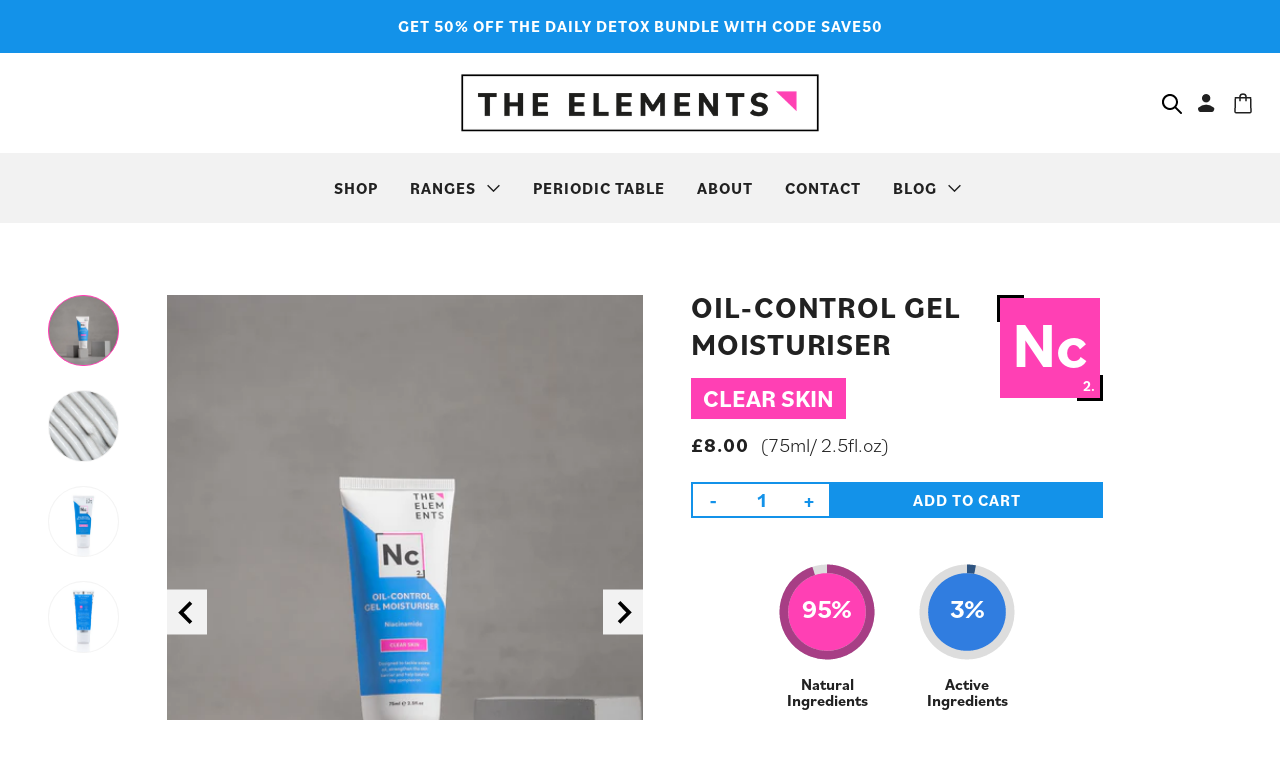

--- FILE ---
content_type: text/html; charset=utf-8
request_url: https://www.the-elements.co.uk/products/oil-control-gel-moisturiser
body_size: 47888
content:
<!doctype html>
<html class="no-js" lang="en" dir="ltr">
  <head>
    
    <!-- Maker Theme - Version 7.0.0 by Troop Themes - https://troopthemes.com/ -->
<!-- Google Tag Manager -->
<script>(function(w,d,s,l,i){w[l]=w[l]||[];w[l].push({'gtm.start':
new Date().getTime(),event:'gtm.js'});var f=d.getElementsByTagName(s)[0],
j=d.createElement(s),dl=l!='dataLayer'?'&l='+l:'';j.async=true;j.src=
'https://www.googletagmanager.com/gtm.js?id='+i+dl;f.parentNode.insertBefore(j,f);
})(window,document,'script','dataLayer','GTM-WW62MZ6');</script>
<!-- End Google Tag Manager -->
    
    <meta charset="UTF-8">
    <meta http-equiv="X-UA-Compatible" content="IE=edge,chrome=1">
    <meta name="viewport" content="width=device-width, initial-scale=1.0, maximum-scale=5.0">
    
      <meta name="description" content="This lightweight gel moisturiser is designed to hydrate the skin whilst helping to improve signs of excess oil, balance and improve overall skin tone and texture.">
    

    <link rel="preconnect" href="https://cdn.shopify.com">
    
    <link rel="preconnect" href="https://monorail-edge.shopifysvc.com">

    <link rel="stylesheet" href="https://use.typekit.net/jsm8dfy.css">
    <link rel="preload" href="//www.the-elements.co.uk/cdn/shop/t/5/assets/theme--critical.css?v=70380353347987987831644414585" as="style">
    <link rel="preload" href="//www.the-elements.co.uk/cdn/shop/t/5/assets/theme--async.css?v=35870095196019890811644512751" as="style">
    <link rel="preload" href="//www.the-elements.co.uk/cdn/shop/t/5/assets/theme--product.css?v=121859795972924720461686743072" as="style">
    <link rel="preload" href="//www.the-elements.co.uk/cdn/shop/t/5/assets/theme--new-content.css?v=20050044524623475801686743072" as="style">
    <link rel="preload" href="//www.the-elements.co.uk/cdn/shop/t/5/assets/splide-core.min.css?v=121742246440506640091643216549" as="style">
    <link rel="preload" href="//www.the-elements.co.uk/cdn/shop/t/5/assets/lazysizes.min.js?v=153528224177489928921642604876" as="script">
    <link rel="preload" href="//www.the-elements.co.uk/cdn/shop/t/5/assets/splide.min.js?v=63939673939721525991643216550" as="script">
    <link rel="preload" href="//www.the-elements.co.uk/cdn/shop/t/5/assets/gauge.min.js?v=59803428273773022831642774221" as="script">
    <link rel="preload" href="//www.the-elements.co.uk/cdn/shop/t/5/assets/product-custom.js?v=126036008423592540251686652424" as="script">
    <link rel="preload" href="//www.the-elements.co.uk/cdn/shop/t/5/assets/theme.js?v=45514625428917961001644360550" as="script">
    <link rel="preload" href="//www.the-elements.co.uk/cdn/shop/t/5/assets/new-content.js?v=15710363055717744691686752381" as="script"><link rel="canonical" href="https://www.the-elements.co.uk/products/oil-control-gel-moisturiser">
      <link rel="shortcut icon" href="//www.the-elements.co.uk/cdn/shop/files/Favicon_32x.png?v=1636371148" type="image/png">
      <link rel="apple-touch-icon" href="//www.the-elements.co.uk/cdn/shop/files/Favicon_180x.png?v=1636371148">
    

    
      <title>OIL-CONTROL GEL MOISTURISER | The Elements</title>
    



  <meta property="og:type" content="product">
  <meta property="og:title" content="OIL-CONTROL GEL MOISTURISER">

  
    <meta property="og:image" content="http://www.the-elements.co.uk/cdn/shop/files/OilControlMoisturiser2000x2000GridCreativePackShot_1200x.jpg?v=1692876654">
    <meta property="og:image:secure_url" content="https://www.the-elements.co.uk/cdn/shop/files/OilControlMoisturiser2000x2000GridCreativePackShot_1200x.jpg?v=1692876654">
    <meta property="og:image:width" content="2000">
    <meta property="og:image:height" content="2000">
  
    <meta property="og:image" content="http://www.the-elements.co.uk/cdn/shop/files/Oil-ControlGelMosituriserSwatchClose-up2000x2000_1200x.jpg?v=1692876654">
    <meta property="og:image:secure_url" content="https://www.the-elements.co.uk/cdn/shop/files/Oil-ControlGelMosituriserSwatchClose-up2000x2000_1200x.jpg?v=1692876654">
    <meta property="og:image:width" content="2000">
    <meta property="og:image:height" content="2000">
  
    <meta property="og:image" content="http://www.the-elements.co.uk/cdn/shop/files/OilControlMoisturiserFront2000x2000_1200x.jpg?v=1692876654">
    <meta property="og:image:secure_url" content="https://www.the-elements.co.uk/cdn/shop/files/OilControlMoisturiserFront2000x2000_1200x.jpg?v=1692876654">
    <meta property="og:image:width" content="2000">
    <meta property="og:image:height" content="2000">
  

  <meta
    property="og:price:amount"
    content="8.00"
  >
  <meta property="og:price:currency" content="GBP">

  <meta itemprop="url" content="https://www.the-elements.co.uk/products/oil-control-gel-moisturiser" />
  <meta itemprop="name" content="OIL-CONTROL GEL MOISTURISER" />
  <meta itemprop="image" content="https://www.the-elements.co.uk/cdn/shop/files/OilControlMoisturiser2000x2000GridCreativePackShot_1000x.jpg?v=1692876654" />
  <meta itemprop="priceCurrency" content="GBP" />
  
    <link itemprop="availability" href="https://schema.org/InStock" />
  
  
  
  <meta itemprop="price" content="8.0">





<meta property="og:url" content="https://www.the-elements.co.uk/products/oil-control-gel-moisturiser">
<meta property="og:site_name" content="The Elements">
<meta property="og:description" content="This lightweight gel moisturiser is designed to hydrate the skin whilst helping to improve signs of excess oil, balance and improve overall skin tone and texture.">



<meta name="twitter:card" content="summary">
<meta name="twitter:description" content="This lightweight gel moisturiser is designed to hydrate the skin whilst helping to improve signs of excess oil, balance and improve overall skin tone and texture.">


  <meta name="twitter:title" content="OIL-CONTROL GEL MOISTURISER">

  
    <meta
      name="twitter:image"
      content="https://www.the-elements.co.uk/cdn/shop/files/OilControlMoisturiser2000x2000GridCreativePackShot_480x.jpg?v=1692876654"
    >
  



<style>
  :root {
    --font--featured-heading--size: 24px;
    --font--section-heading--size: 20px;
    --font--block-heading--size: 16px;
    --font--heading--uppercase: uppercase;
    --font--paragraph--size: 14px;

    --font--heading--family: 'bilo', 'sans-serif';
    --font--heading--weight: 900;
    --font--heading--normal-weight: 400;
    --font--heading--style: normal;

    --font--accent--family: 'bilo', 'sans-serif';
    --font--accent--weight: 800;
    --font--accent--style: normal;
    --font--accent--size: 12px;

    --font--paragraph--family: 'bilo', 'sans-serif';
    --font--paragraph--weight: 600;
    --font--paragraph--style: normal;
    --font--lighter-paragraph--weight: 400;
    --font--bolder-paragraph--weight: 900;
  }
</style>
<style> 
  :root {
    --color--accent: #1392e9;
    --bg-color--light: #ffffff;
    --bg-color--dark: #ff40b4;
    --bg-color--body: #ffffff;
    --color--body: #212121;
    --color--body--light: #515151;
    --color--alternative: #ffffff;
    --color--button: #ffffff;
    --bdr-color--button: #ffffff;
    --bg-color--button: #ff40b4;
    --bg-color--button--hover: #ec39a6;
    --color-theme--modal: ;
    --color--header: #212121;
    --color--header--logo: #212121;
    --color--footer: #ffffff;
    --bg-color--footer: #1392e9;
    --bg-color--footer--button: ;
    --bdr-color--footer: ;
    --color--popup: ;
    --bg-color--popup: ;
    /* shop pay */
    --payment-terms-background-color: #ffffff;

    /* New */
    --bg-color--periodic: #15284a;
    --accent-color--clear-skin: #307de0;
    --accent-color--radiant-skin: #14c08a;
    --accent-color--balanced-skin: #fe7276;
    --accent-color--future-skin: #8b199b;

    /* Product Infographic */
    --pi--accent: #307de0;
    --pi--accent-dark: #2E5481;
    --pi--secondary: #ff40b4;
    --pi--secondary-dark: #A73E85;
  }
</style><script>
  var theme = theme || {};
  theme.assets = theme.assets || {};
  theme.carousels = theme.carousels || {};
  theme.classes = theme.classes || {};
  theme.local_storage = theme.local_storage || {};
  theme.partials = theme.partials || {};
  theme.scripts = theme.scripts || {};
  theme.settings = theme.settings || {};
  theme.shop = theme.shop || {};
  theme.swatches = theme.swatches || {};
  theme.translations = theme.translations || {};
  theme.urls = theme.urls || {};

  theme.assets.swipe = '//www.the-elements.co.uk/cdn/shop/t/5/assets/swipe-listener.min.js?v=123039615894270182531642604874';
  theme.assets.masonry = '//www.the-elements.co.uk/cdn/shop/t/5/assets/masonry.min.js?v=153413113355937702121642604874';
  theme.assets.stylesheet = '//www.the-elements.co.uk/cdn/shop/t/5/assets/theme--async.css?v=35870095196019890811644512751';

  theme.scripts.collapsible_tab = false;

  theme.local_storage.cart_items = 'maker_cart_items';
  theme.local_storage.collection_view = 'maker_collection_view';
  theme.local_storage.popup = 'maker_popup'
  theme.local_storage.recent_products = 'maker_recently_viewed_storage';

  theme.settings.cart_type = 'drawer';
  theme.settings.hover_image_enabled = 'true' == 'true';
  theme.settings.quick_add = 'false' == 'true';

  theme.shop.money_format = "£{{amount}}";

  theme.translations.add_to_cart = 'Add to Cart';
  theme.translations.all_items_added = 'Translation missing: en.products.all_items_added';
  theme.translations.cart_subtotal = 'Subtotal';
  theme.translations.mailing_list_email_blank = 'Email field is blank';
  theme.translations.mailing_list_success_message = 'Thanks for signing up!';
  theme.translations.out_of_stock = 'Out of stock';
  theme.translations.sale = 'Sale';
  theme.translations.size_chart_label = 'Size chart';
  theme.translations.unavailable = 'Unavailable';
  theme.translations.url_copied = 'Copied to clipboard';
  theme.translations.low_in_stock = {
    one: 'Only 1 item left',
    other: 'Only 2 items left'
  };

  theme.urls.all_products_collection = '/collections/all';
  theme.urls.cart = '/cart';
  theme.urls.cart_add = '/cart/add';
  theme.urls.cart_change = '/cart/change';
  theme.urls.product_recommendations = '/recommendations/products';
  theme.urls.search = '/search';

  
    theme.urls.root = '';
  

  





  // LazySizes
  window.lazySizesConfig = window.lazySizesConfig || {};
  window.lazySizesConfig.expand = 1200;
  window.lazySizesConfig.loadMode = 3;
  window.lazySizesConfig.ricTimeout = 50;
</script><script>
      document.documentElement.className = document.documentElement.className.replace('no-js', 'js');

      function onLoadStylesheet() {
        const link = document.querySelector(`link[href="${theme.assets.stylesheet}"]`);
        link.loaded = true;
        link.dispatchEvent(new Event('load'));
      }
    </script>
    <noscript>
      <link href="//www.the-elements.co.uk/cdn/shop/t/5/assets/theme--async.css?v=35870095196019890811644512751" rel="stylesheet">
      <link href="//www.the-elements.co.uk/cdn/shop/t/5/assets/theme--new-content.css?v=20050044524623475801686743072" rel="stylesheet">
      <link href="//www.the-elements.co.uk/cdn/shop/t/5/assets/splide-core.min.css?v=121742246440506640091643216549" rel="stylesheet">
      <link href="//www.the-elements.co.uk/cdn/shop/t/5/assets/theme--product.css?v=121859795972924720461686743072" rel="stylesheet">
    </noscript>

    <link href="//www.the-elements.co.uk/cdn/shop/t/5/assets/theme--critical.css?v=70380353347987987831644414585" rel="stylesheet" media="all"/>
    <link
      href="//www.the-elements.co.uk/cdn/shop/t/5/assets/theme--async.css?v=35870095196019890811644512751"
      rel="stylesheet"
      media="print"
      onload="this.media='all';onLoadStylesheet()"
    >
    <link
      href="//www.the-elements.co.uk/cdn/shop/t/5/assets/theme--new-content.css?v=20050044524623475801686743072"
      rel="stylesheet"
      media="print"
      onload="this.media='all';onLoadStylesheet()"
    >
    <link
      href="//www.the-elements.co.uk/cdn/shop/t/5/assets/theme--product.css?v=121859795972924720461686743072"
      rel="stylesheet"
      media="print"
      onload="this.media='all';onLoadStylesheet()"
    >
    <link
      href="//www.the-elements.co.uk/cdn/shop/t/5/assets/splide-core.min.css?v=121742246440506640091643216549"
      rel="stylesheet"
      media="print"
      onload="this.media='all';onLoadStylesheet()"
    >
    <style>
      

    </style>

    <script src="//www.the-elements.co.uk/cdn/shop/t/5/assets/splide.min.js?v=63939673939721525991643216550" defer="defer"></script>
    <script src="//www.the-elements.co.uk/cdn/shop/t/5/assets/lazysizes.min.js?v=153528224177489928921642604876" async="async"></script>
    <script src="//www.the-elements.co.uk/cdn/shop/t/5/assets/gauge.min.js?v=59803428273773022831642774221" defer="defer"></script>
    <script src="//www.the-elements.co.uk/cdn/shop/t/5/assets/product-custom.js?v=126036008423592540251686652424" defer="defer"></script>
    <script src="//www.the-elements.co.uk/cdn/shop/t/5/assets/theme.js?v=45514625428917961001644360550" defer="defer"></script>
    <script src="//www.the-elements.co.uk/cdn/shop/t/5/assets/new-content.js?v=15710363055717744691686752381" defer="defer"></script>

    

    <script>window.performance && window.performance.mark && window.performance.mark('shopify.content_for_header.start');</script><meta id="shopify-digital-wallet" name="shopify-digital-wallet" content="/59125956783/digital_wallets/dialog">
<meta name="shopify-checkout-api-token" content="393ff854f6559d9bd3a5ebfd36ae5ee1">
<meta id="in-context-paypal-metadata" data-shop-id="59125956783" data-venmo-supported="false" data-environment="production" data-locale="en_US" data-paypal-v4="true" data-currency="GBP">
<link rel="alternate" type="application/json+oembed" href="https://www.the-elements.co.uk/products/oil-control-gel-moisturiser.oembed">
<script async="async" src="/checkouts/internal/preloads.js?locale=en-GB"></script>
<link rel="preconnect" href="https://shop.app" crossorigin="anonymous">
<script async="async" src="https://shop.app/checkouts/internal/preloads.js?locale=en-GB&shop_id=59125956783" crossorigin="anonymous"></script>
<script id="apple-pay-shop-capabilities" type="application/json">{"shopId":59125956783,"countryCode":"GB","currencyCode":"GBP","merchantCapabilities":["supports3DS"],"merchantId":"gid:\/\/shopify\/Shop\/59125956783","merchantName":"The Elements","requiredBillingContactFields":["postalAddress","email"],"requiredShippingContactFields":["postalAddress","email"],"shippingType":"shipping","supportedNetworks":["visa","maestro","masterCard","amex","discover","elo"],"total":{"type":"pending","label":"The Elements","amount":"1.00"},"shopifyPaymentsEnabled":true,"supportsSubscriptions":true}</script>
<script id="shopify-features" type="application/json">{"accessToken":"393ff854f6559d9bd3a5ebfd36ae5ee1","betas":["rich-media-storefront-analytics"],"domain":"www.the-elements.co.uk","predictiveSearch":true,"shopId":59125956783,"locale":"en"}</script>
<script>var Shopify = Shopify || {};
Shopify.shop = "the-elements-skin.myshopify.com";
Shopify.locale = "en";
Shopify.currency = {"active":"GBP","rate":"1.0"};
Shopify.country = "GB";
Shopify.theme = {"name":"the-elements-skin\/main","id":128671383727,"schema_name":"Maker","schema_version":"7.0.0","theme_store_id":null,"role":"main"};
Shopify.theme.handle = "null";
Shopify.theme.style = {"id":null,"handle":null};
Shopify.cdnHost = "www.the-elements.co.uk/cdn";
Shopify.routes = Shopify.routes || {};
Shopify.routes.root = "/";</script>
<script type="module">!function(o){(o.Shopify=o.Shopify||{}).modules=!0}(window);</script>
<script>!function(o){function n(){var o=[];function n(){o.push(Array.prototype.slice.apply(arguments))}return n.q=o,n}var t=o.Shopify=o.Shopify||{};t.loadFeatures=n(),t.autoloadFeatures=n()}(window);</script>
<script>
  window.ShopifyPay = window.ShopifyPay || {};
  window.ShopifyPay.apiHost = "shop.app\/pay";
  window.ShopifyPay.redirectState = null;
</script>
<script id="shop-js-analytics" type="application/json">{"pageType":"product"}</script>
<script defer="defer" async type="module" src="//www.the-elements.co.uk/cdn/shopifycloud/shop-js/modules/v2/client.init-shop-cart-sync_C5BV16lS.en.esm.js"></script>
<script defer="defer" async type="module" src="//www.the-elements.co.uk/cdn/shopifycloud/shop-js/modules/v2/chunk.common_CygWptCX.esm.js"></script>
<script type="module">
  await import("//www.the-elements.co.uk/cdn/shopifycloud/shop-js/modules/v2/client.init-shop-cart-sync_C5BV16lS.en.esm.js");
await import("//www.the-elements.co.uk/cdn/shopifycloud/shop-js/modules/v2/chunk.common_CygWptCX.esm.js");

  window.Shopify.SignInWithShop?.initShopCartSync?.({"fedCMEnabled":true,"windoidEnabled":true});

</script>
<script>
  window.Shopify = window.Shopify || {};
  if (!window.Shopify.featureAssets) window.Shopify.featureAssets = {};
  window.Shopify.featureAssets['shop-js'] = {"shop-cart-sync":["modules/v2/client.shop-cart-sync_ZFArdW7E.en.esm.js","modules/v2/chunk.common_CygWptCX.esm.js"],"init-fed-cm":["modules/v2/client.init-fed-cm_CmiC4vf6.en.esm.js","modules/v2/chunk.common_CygWptCX.esm.js"],"shop-button":["modules/v2/client.shop-button_tlx5R9nI.en.esm.js","modules/v2/chunk.common_CygWptCX.esm.js"],"shop-cash-offers":["modules/v2/client.shop-cash-offers_DOA2yAJr.en.esm.js","modules/v2/chunk.common_CygWptCX.esm.js","modules/v2/chunk.modal_D71HUcav.esm.js"],"init-windoid":["modules/v2/client.init-windoid_sURxWdc1.en.esm.js","modules/v2/chunk.common_CygWptCX.esm.js"],"shop-toast-manager":["modules/v2/client.shop-toast-manager_ClPi3nE9.en.esm.js","modules/v2/chunk.common_CygWptCX.esm.js"],"init-shop-email-lookup-coordinator":["modules/v2/client.init-shop-email-lookup-coordinator_B8hsDcYM.en.esm.js","modules/v2/chunk.common_CygWptCX.esm.js"],"init-shop-cart-sync":["modules/v2/client.init-shop-cart-sync_C5BV16lS.en.esm.js","modules/v2/chunk.common_CygWptCX.esm.js"],"avatar":["modules/v2/client.avatar_BTnouDA3.en.esm.js"],"pay-button":["modules/v2/client.pay-button_FdsNuTd3.en.esm.js","modules/v2/chunk.common_CygWptCX.esm.js"],"init-customer-accounts":["modules/v2/client.init-customer-accounts_DxDtT_ad.en.esm.js","modules/v2/client.shop-login-button_C5VAVYt1.en.esm.js","modules/v2/chunk.common_CygWptCX.esm.js","modules/v2/chunk.modal_D71HUcav.esm.js"],"init-shop-for-new-customer-accounts":["modules/v2/client.init-shop-for-new-customer-accounts_ChsxoAhi.en.esm.js","modules/v2/client.shop-login-button_C5VAVYt1.en.esm.js","modules/v2/chunk.common_CygWptCX.esm.js","modules/v2/chunk.modal_D71HUcav.esm.js"],"shop-login-button":["modules/v2/client.shop-login-button_C5VAVYt1.en.esm.js","modules/v2/chunk.common_CygWptCX.esm.js","modules/v2/chunk.modal_D71HUcav.esm.js"],"init-customer-accounts-sign-up":["modules/v2/client.init-customer-accounts-sign-up_CPSyQ0Tj.en.esm.js","modules/v2/client.shop-login-button_C5VAVYt1.en.esm.js","modules/v2/chunk.common_CygWptCX.esm.js","modules/v2/chunk.modal_D71HUcav.esm.js"],"shop-follow-button":["modules/v2/client.shop-follow-button_Cva4Ekp9.en.esm.js","modules/v2/chunk.common_CygWptCX.esm.js","modules/v2/chunk.modal_D71HUcav.esm.js"],"checkout-modal":["modules/v2/client.checkout-modal_BPM8l0SH.en.esm.js","modules/v2/chunk.common_CygWptCX.esm.js","modules/v2/chunk.modal_D71HUcav.esm.js"],"lead-capture":["modules/v2/client.lead-capture_Bi8yE_yS.en.esm.js","modules/v2/chunk.common_CygWptCX.esm.js","modules/v2/chunk.modal_D71HUcav.esm.js"],"shop-login":["modules/v2/client.shop-login_D6lNrXab.en.esm.js","modules/v2/chunk.common_CygWptCX.esm.js","modules/v2/chunk.modal_D71HUcav.esm.js"],"payment-terms":["modules/v2/client.payment-terms_CZxnsJam.en.esm.js","modules/v2/chunk.common_CygWptCX.esm.js","modules/v2/chunk.modal_D71HUcav.esm.js"]};
</script>
<script>(function() {
  var isLoaded = false;
  function asyncLoad() {
    if (isLoaded) return;
    isLoaded = true;
    var urls = ["\/\/cdn.shopify.com\/proxy\/e9e8aac08e737dc97397d29d170084f553b8518c4cbfe6a074b21e69d4f38612\/s.pandect.es\/scripts\/pandectes-core.js?shop=the-elements-skin.myshopify.com\u0026sp-cache-control=cHVibGljLCBtYXgtYWdlPTkwMA"];
    for (var i = 0; i < urls.length; i++) {
      var s = document.createElement('script');
      s.type = 'text/javascript';
      s.async = true;
      s.src = urls[i];
      var x = document.getElementsByTagName('script')[0];
      x.parentNode.insertBefore(s, x);
    }
  };
  if(window.attachEvent) {
    window.attachEvent('onload', asyncLoad);
  } else {
    window.addEventListener('load', asyncLoad, false);
  }
})();</script>
<script id="__st">var __st={"a":59125956783,"offset":0,"reqid":"b4cfbda1-c222-408c-82b5-369f85d81ea3-1768713941","pageurl":"www.the-elements.co.uk\/products\/oil-control-gel-moisturiser","u":"ca8e89deb367","p":"product","rtyp":"product","rid":7598064369839};</script>
<script>window.ShopifyPaypalV4VisibilityTracking = true;</script>
<script id="captcha-bootstrap">!function(){'use strict';const t='contact',e='account',n='new_comment',o=[[t,t],['blogs',n],['comments',n],[t,'customer']],c=[[e,'customer_login'],[e,'guest_login'],[e,'recover_customer_password'],[e,'create_customer']],r=t=>t.map((([t,e])=>`form[action*='/${t}']:not([data-nocaptcha='true']) input[name='form_type'][value='${e}']`)).join(','),a=t=>()=>t?[...document.querySelectorAll(t)].map((t=>t.form)):[];function s(){const t=[...o],e=r(t);return a(e)}const i='password',u='form_key',d=['recaptcha-v3-token','g-recaptcha-response','h-captcha-response',i],f=()=>{try{return window.sessionStorage}catch{return}},m='__shopify_v',_=t=>t.elements[u];function p(t,e,n=!1){try{const o=window.sessionStorage,c=JSON.parse(o.getItem(e)),{data:r}=function(t){const{data:e,action:n}=t;return t[m]||n?{data:e,action:n}:{data:t,action:n}}(c);for(const[e,n]of Object.entries(r))t.elements[e]&&(t.elements[e].value=n);n&&o.removeItem(e)}catch(o){console.error('form repopulation failed',{error:o})}}const l='form_type',E='cptcha';function T(t){t.dataset[E]=!0}const w=window,h=w.document,L='Shopify',v='ce_forms',y='captcha';let A=!1;((t,e)=>{const n=(g='f06e6c50-85a8-45c8-87d0-21a2b65856fe',I='https://cdn.shopify.com/shopifycloud/storefront-forms-hcaptcha/ce_storefront_forms_captcha_hcaptcha.v1.5.2.iife.js',D={infoText:'Protected by hCaptcha',privacyText:'Privacy',termsText:'Terms'},(t,e,n)=>{const o=w[L][v],c=o.bindForm;if(c)return c(t,g,e,D).then(n);var r;o.q.push([[t,g,e,D],n]),r=I,A||(h.body.append(Object.assign(h.createElement('script'),{id:'captcha-provider',async:!0,src:r})),A=!0)});var g,I,D;w[L]=w[L]||{},w[L][v]=w[L][v]||{},w[L][v].q=[],w[L][y]=w[L][y]||{},w[L][y].protect=function(t,e){n(t,void 0,e),T(t)},Object.freeze(w[L][y]),function(t,e,n,w,h,L){const[v,y,A,g]=function(t,e,n){const i=e?o:[],u=t?c:[],d=[...i,...u],f=r(d),m=r(i),_=r(d.filter((([t,e])=>n.includes(e))));return[a(f),a(m),a(_),s()]}(w,h,L),I=t=>{const e=t.target;return e instanceof HTMLFormElement?e:e&&e.form},D=t=>v().includes(t);t.addEventListener('submit',(t=>{const e=I(t);if(!e)return;const n=D(e)&&!e.dataset.hcaptchaBound&&!e.dataset.recaptchaBound,o=_(e),c=g().includes(e)&&(!o||!o.value);(n||c)&&t.preventDefault(),c&&!n&&(function(t){try{if(!f())return;!function(t){const e=f();if(!e)return;const n=_(t);if(!n)return;const o=n.value;o&&e.removeItem(o)}(t);const e=Array.from(Array(32),(()=>Math.random().toString(36)[2])).join('');!function(t,e){_(t)||t.append(Object.assign(document.createElement('input'),{type:'hidden',name:u})),t.elements[u].value=e}(t,e),function(t,e){const n=f();if(!n)return;const o=[...t.querySelectorAll(`input[type='${i}']`)].map((({name:t})=>t)),c=[...d,...o],r={};for(const[a,s]of new FormData(t).entries())c.includes(a)||(r[a]=s);n.setItem(e,JSON.stringify({[m]:1,action:t.action,data:r}))}(t,e)}catch(e){console.error('failed to persist form',e)}}(e),e.submit())}));const S=(t,e)=>{t&&!t.dataset[E]&&(n(t,e.some((e=>e===t))),T(t))};for(const o of['focusin','change'])t.addEventListener(o,(t=>{const e=I(t);D(e)&&S(e,y())}));const B=e.get('form_key'),M=e.get(l),P=B&&M;t.addEventListener('DOMContentLoaded',(()=>{const t=y();if(P)for(const e of t)e.elements[l].value===M&&p(e,B);[...new Set([...A(),...v().filter((t=>'true'===t.dataset.shopifyCaptcha))])].forEach((e=>S(e,t)))}))}(h,new URLSearchParams(w.location.search),n,t,e,['guest_login'])})(!0,!0)}();</script>
<script integrity="sha256-4kQ18oKyAcykRKYeNunJcIwy7WH5gtpwJnB7kiuLZ1E=" data-source-attribution="shopify.loadfeatures" defer="defer" src="//www.the-elements.co.uk/cdn/shopifycloud/storefront/assets/storefront/load_feature-a0a9edcb.js" crossorigin="anonymous"></script>
<script crossorigin="anonymous" defer="defer" src="//www.the-elements.co.uk/cdn/shopifycloud/storefront/assets/shopify_pay/storefront-65b4c6d7.js?v=20250812"></script>
<script data-source-attribution="shopify.dynamic_checkout.dynamic.init">var Shopify=Shopify||{};Shopify.PaymentButton=Shopify.PaymentButton||{isStorefrontPortableWallets:!0,init:function(){window.Shopify.PaymentButton.init=function(){};var t=document.createElement("script");t.src="https://www.the-elements.co.uk/cdn/shopifycloud/portable-wallets/latest/portable-wallets.en.js",t.type="module",document.head.appendChild(t)}};
</script>
<script data-source-attribution="shopify.dynamic_checkout.buyer_consent">
  function portableWalletsHideBuyerConsent(e){var t=document.getElementById("shopify-buyer-consent"),n=document.getElementById("shopify-subscription-policy-button");t&&n&&(t.classList.add("hidden"),t.setAttribute("aria-hidden","true"),n.removeEventListener("click",e))}function portableWalletsShowBuyerConsent(e){var t=document.getElementById("shopify-buyer-consent"),n=document.getElementById("shopify-subscription-policy-button");t&&n&&(t.classList.remove("hidden"),t.removeAttribute("aria-hidden"),n.addEventListener("click",e))}window.Shopify?.PaymentButton&&(window.Shopify.PaymentButton.hideBuyerConsent=portableWalletsHideBuyerConsent,window.Shopify.PaymentButton.showBuyerConsent=portableWalletsShowBuyerConsent);
</script>
<script data-source-attribution="shopify.dynamic_checkout.cart.bootstrap">document.addEventListener("DOMContentLoaded",(function(){function t(){return document.querySelector("shopify-accelerated-checkout-cart, shopify-accelerated-checkout")}if(t())Shopify.PaymentButton.init();else{new MutationObserver((function(e,n){t()&&(Shopify.PaymentButton.init(),n.disconnect())})).observe(document.body,{childList:!0,subtree:!0})}}));
</script>
<link id="shopify-accelerated-checkout-styles" rel="stylesheet" media="screen" href="https://www.the-elements.co.uk/cdn/shopifycloud/portable-wallets/latest/accelerated-checkout-backwards-compat.css" crossorigin="anonymous">
<style id="shopify-accelerated-checkout-cart">
        #shopify-buyer-consent {
  margin-top: 1em;
  display: inline-block;
  width: 100%;
}

#shopify-buyer-consent.hidden {
  display: none;
}

#shopify-subscription-policy-button {
  background: none;
  border: none;
  padding: 0;
  text-decoration: underline;
  font-size: inherit;
  cursor: pointer;
}

#shopify-subscription-policy-button::before {
  box-shadow: none;
}

      </style>

<script>window.performance && window.performance.mark && window.performance.mark('shopify.content_for_header.end');</script>
  <!-- BEGIN app block: shopify://apps/eg-auto-add-to-cart/blocks/app-embed/0f7d4f74-1e89-4820-aec4-6564d7e535d2 -->










  
    <script
      async
      type="text/javascript"
      src="https://cdn.506.io/eg/script.js?shop=the-elements-skin.myshopify.com&v=7"
    ></script>
  



  <meta id="easygift-shop" itemid="c2hvcF8kXzE3Njg3MTM5NDI=" content="{&quot;isInstalled&quot;:true,&quot;installedOn&quot;:&quot;2023-11-21T12:41:03.811Z&quot;,&quot;appVersion&quot;:&quot;3.0&quot;,&quot;subscriptionName&quot;:&quot;Standard&quot;,&quot;cartAnalytics&quot;:true,&quot;freeTrialEndsOn&quot;:null,&quot;settings&quot;:{&quot;reminderBannerStyle&quot;:{&quot;position&quot;:{&quot;horizontal&quot;:&quot;right&quot;,&quot;vertical&quot;:&quot;bottom&quot;},&quot;imageUrl&quot;:null,&quot;closingMode&quot;:&quot;doNotAutoClose&quot;,&quot;cssStyles&quot;:&quot;&quot;,&quot;displayAfter&quot;:5,&quot;headerText&quot;:&quot;&quot;,&quot;primaryColor&quot;:&quot;#000000&quot;,&quot;reshowBannerAfter&quot;:&quot;everyNewSession&quot;,&quot;selfcloseAfter&quot;:5,&quot;showImage&quot;:false,&quot;subHeaderText&quot;:&quot;&quot;},&quot;addedItemIdentifier&quot;:&quot;_Gifted&quot;,&quot;ignoreOtherAppLineItems&quot;:null,&quot;customVariantsInfoLifetimeMins&quot;:1440,&quot;redirectPath&quot;:null,&quot;ignoreNonStandardCartRequests&quot;:false,&quot;bannerStyle&quot;:{&quot;position&quot;:{&quot;horizontal&quot;:&quot;right&quot;,&quot;vertical&quot;:&quot;bottom&quot;},&quot;cssStyles&quot;:null,&quot;primaryColor&quot;:&quot;#000000&quot;},&quot;themePresetId&quot;:null,&quot;notificationStyle&quot;:{&quot;position&quot;:{&quot;horizontal&quot;:null,&quot;vertical&quot;:null},&quot;cssStyles&quot;:null,&quot;duration&quot;:null,&quot;hasCustomizations&quot;:false,&quot;primaryColor&quot;:null},&quot;fetchCartData&quot;:false,&quot;useLocalStorage&quot;:{&quot;enabled&quot;:false,&quot;expiryMinutes&quot;:null},&quot;popupStyle&quot;:{&quot;addButtonText&quot;:null,&quot;cssStyles&quot;:null,&quot;dismissButtonText&quot;:null,&quot;hasCustomizations&quot;:false,&quot;imageUrl&quot;:null,&quot;outOfStockButtonText&quot;:null,&quot;primaryColor&quot;:null,&quot;secondaryColor&quot;:null,&quot;showProductLink&quot;:false,&quot;subscriptionLabel&quot;:&quot;Subscription Plan&quot;},&quot;refreshAfterBannerClick&quot;:false,&quot;disableReapplyRules&quot;:false,&quot;disableReloadOnFailedAddition&quot;:false,&quot;autoReloadCartPage&quot;:false,&quot;ajaxRedirectPath&quot;:null,&quot;allowSimultaneousRequests&quot;:false,&quot;applyRulesOnCheckout&quot;:false,&quot;enableCartCtrlOverrides&quot;:true,&quot;scriptSettings&quot;:{&quot;branding&quot;:{&quot;removalRequestSent&quot;:null,&quot;show&quot;:false},&quot;productPageRedirection&quot;:{&quot;enabled&quot;:false,&quot;products&quot;:[],&quot;redirectionURL&quot;:&quot;\/&quot;},&quot;debugging&quot;:{&quot;enabled&quot;:false,&quot;enabledOn&quot;:null,&quot;stringifyObj&quot;:false},&quot;customCSS&quot;:null,&quot;delayUpdates&quot;:2000,&quot;decodePayload&quot;:false,&quot;hideAlertsOnFrontend&quot;:false,&quot;removeEGPropertyFromSplitActionLineItems&quot;:false,&quot;fetchProductInfoFromSavedDomain&quot;:false,&quot;enableBuyNowInterceptions&quot;:false,&quot;removeProductsAddedFromExpiredRules&quot;:false,&quot;useFinalPrice&quot;:false,&quot;hideGiftedPropertyText&quot;:false,&quot;fetchCartDataBeforeRequest&quot;:false}},&quot;translations&quot;:null,&quot;defaultLocale&quot;:&quot;en&quot;,&quot;shopDomain&quot;:&quot;www.the-elements.co.uk&quot;}">


<script defer>
  (async function() {
    try {

      const blockVersion = "v3"
      if (blockVersion != "v3") {
        return
      }

      let metaErrorFlag = false;
      if (metaErrorFlag) {
        return
      }

      // Parse metafields as JSON
      const metafields = {"easygift-rule-691ed68acb8481696db0bae8":{"schedule":{"enabled":true,"starts":"2025-11-27T15:30:00Z","ends":"2025-12-02T00:30:00Z"},"trigger":{"productTags":{"targets":[],"collectionInfo":null,"sellingPlan":null},"type":"cartValue","minCartValue":20,"hasUpperCartValue":false,"upperCartValue":null,"products":[],"collections":[],"condition":null,"conditionMin":null,"conditionMax":null,"collectionSellingPlanType":null},"action":{"notification":{"enabled":false,"headerText":null,"subHeaderText":null,"showImage":false,"imageUrl":""},"discount":{"issue":null,"type":"app","id":"gid:\/\/shopify\/DiscountAutomaticNode\/1398974841007","title":"Black Friday Free Gift","createdByEasyGift":true,"easygiftAppDiscount":true,"discountType":"percentage","value":100},"popupOptions":{"headline":null,"subHeadline":null,"showItemsPrice":false,"showVariantsSeparately":false,"popupDismissable":false,"imageUrl":null,"persistPopup":false,"rewardQuantity":1,"showDiscountedPrice":false,"hideOOSItems":false},"banner":{"enabled":false,"headerText":null,"subHeaderText":null,"showImage":false,"imageUrl":null,"displayAfter":"5","closingMode":"doNotAutoClose","selfcloseAfter":"5","reshowBannerAfter":"everyNewSession","redirectLink":null},"type":"addAutomatically","products":[{"name":"DEEP PORE CLEANSER - Default Title","variantId":"41153664778415","variantGid":"gid:\/\/shopify\/ProductVariant\/41153664778415","productGid":"gid:\/\/shopify\/Product\/7099549548719","quantity":1,"handle":"deep-pore-cleanser","price":"8.00"}],"limit":1,"preventProductRemoval":false,"addAvailableProducts":false},"targeting":{"link":{"destination":null,"data":null,"cookieLifetime":14},"additionalCriteria":{"geo":{"include":[],"exclude":[]},"type":null,"customerTags":[],"customerTagsExcluded":[],"customerId":[],"orderCount":null,"hasOrderCountMax":false,"orderCountMax":null,"totalSpent":null,"hasTotalSpentMax":false,"totalSpentMax":null},"type":"all"},"settings":{"worksInReverse":true,"runsOncePerSession":false,"preventAddedItemPurchase":false,"showReminderBanner":false},"_id":"691ed68acb8481696db0bae8","name":"Black Friday 2025","store":"655ca5412cfcd891253127cc","shop":"the-elements-skin","active":true,"translations":null,"createdAt":"2025-11-20T08:51:22.841Z","updatedAt":"2025-11-27T15:59:16.916Z","__v":0}};

      // Process metafields in JavaScript
      let savedRulesArray = [];
      for (const [key, value] of Object.entries(metafields)) {
        if (value) {
          for (const prop in value) {
            // avoiding Object.Keys for performance gain -- no need to make an array of keys.
            savedRulesArray.push(value);
            break;
          }
        }
      }

      const metaTag = document.createElement('meta');
      metaTag.id = 'easygift-rules';
      metaTag.content = JSON.stringify(savedRulesArray);
      metaTag.setAttribute('itemid', 'cnVsZXNfJF8xNzY4NzEzOTQy');

      document.head.appendChild(metaTag);
      } catch (err) {
        
      }
  })();
</script>


  <script
    type="text/javascript"
    defer
  >

    (function () {
      try {
        window.EG_INFO = window.EG_INFO || {};
        var shopInfo = {"isInstalled":true,"installedOn":"2023-11-21T12:41:03.811Z","appVersion":"3.0","subscriptionName":"Standard","cartAnalytics":true,"freeTrialEndsOn":null,"settings":{"reminderBannerStyle":{"position":{"horizontal":"right","vertical":"bottom"},"imageUrl":null,"closingMode":"doNotAutoClose","cssStyles":"","displayAfter":5,"headerText":"","primaryColor":"#000000","reshowBannerAfter":"everyNewSession","selfcloseAfter":5,"showImage":false,"subHeaderText":""},"addedItemIdentifier":"_Gifted","ignoreOtherAppLineItems":null,"customVariantsInfoLifetimeMins":1440,"redirectPath":null,"ignoreNonStandardCartRequests":false,"bannerStyle":{"position":{"horizontal":"right","vertical":"bottom"},"cssStyles":null,"primaryColor":"#000000"},"themePresetId":null,"notificationStyle":{"position":{"horizontal":null,"vertical":null},"cssStyles":null,"duration":null,"hasCustomizations":false,"primaryColor":null},"fetchCartData":false,"useLocalStorage":{"enabled":false,"expiryMinutes":null},"popupStyle":{"addButtonText":null,"cssStyles":null,"dismissButtonText":null,"hasCustomizations":false,"imageUrl":null,"outOfStockButtonText":null,"primaryColor":null,"secondaryColor":null,"showProductLink":false,"subscriptionLabel":"Subscription Plan"},"refreshAfterBannerClick":false,"disableReapplyRules":false,"disableReloadOnFailedAddition":false,"autoReloadCartPage":false,"ajaxRedirectPath":null,"allowSimultaneousRequests":false,"applyRulesOnCheckout":false,"enableCartCtrlOverrides":true,"scriptSettings":{"branding":{"removalRequestSent":null,"show":false},"productPageRedirection":{"enabled":false,"products":[],"redirectionURL":"\/"},"debugging":{"enabled":false,"enabledOn":null,"stringifyObj":false},"customCSS":null,"delayUpdates":2000,"decodePayload":false,"hideAlertsOnFrontend":false,"removeEGPropertyFromSplitActionLineItems":false,"fetchProductInfoFromSavedDomain":false,"enableBuyNowInterceptions":false,"removeProductsAddedFromExpiredRules":false,"useFinalPrice":false,"hideGiftedPropertyText":false,"fetchCartDataBeforeRequest":false}},"translations":null,"defaultLocale":"en","shopDomain":"www.the-elements.co.uk"};
        var productRedirectionEnabled = shopInfo.settings.scriptSettings.productPageRedirection.enabled;
        if (["Unlimited", "Enterprise"].includes(shopInfo.subscriptionName) && productRedirectionEnabled) {
          var products = shopInfo.settings.scriptSettings.productPageRedirection.products;
          if (products.length > 0) {
            var productIds = products.map(function(prod) {
              var productGid = prod.id;
              var productIdNumber = parseInt(productGid.split('/').pop());
              return productIdNumber;
            });
            var productInfo = {"id":7598064369839,"title":"OIL-CONTROL GEL MOISTURISER","handle":"oil-control-gel-moisturiser","description":"","published_at":"2023-11-06T10:44:33+00:00","created_at":"2023-08-24T12:30:52+01:00","vendor":"The Elements","type":"Face Creams \u0026 Moisturisers","tags":["Nc"],"price":800,"price_min":800,"price_max":800,"available":true,"price_varies":false,"compare_at_price":0,"compare_at_price_min":0,"compare_at_price_max":0,"compare_at_price_varies":false,"variants":[{"id":42711617732783,"title":"Default Title","option1":"Default Title","option2":null,"option3":null,"sku":"TE-OILCONTROLMOISTURISER","requires_shipping":true,"taxable":true,"featured_image":null,"available":true,"name":"OIL-CONTROL GEL MOISTURISER","public_title":null,"options":["Default Title"],"price":800,"weight":90,"compare_at_price":0,"inventory_management":"shopify","barcode":"5060486267378","requires_selling_plan":false,"selling_plan_allocations":[]}],"images":["\/\/www.the-elements.co.uk\/cdn\/shop\/files\/OilControlMoisturiser2000x2000GridCreativePackShot.jpg?v=1692876654","\/\/www.the-elements.co.uk\/cdn\/shop\/files\/Oil-ControlGelMosituriserSwatchClose-up2000x2000.jpg?v=1692876654","\/\/www.the-elements.co.uk\/cdn\/shop\/files\/OilControlMoisturiserFront2000x2000.jpg?v=1692876654","\/\/www.the-elements.co.uk\/cdn\/shop\/files\/OilControlMoisturiserBack2000x2000.jpg?v=1692876653"],"featured_image":"\/\/www.the-elements.co.uk\/cdn\/shop\/files\/OilControlMoisturiser2000x2000GridCreativePackShot.jpg?v=1692876654","options":["Title"],"media":[{"alt":"The Elements Oil-Control Gel Moisturiser","id":29156378247343,"position":1,"preview_image":{"aspect_ratio":1.0,"height":2000,"width":2000,"src":"\/\/www.the-elements.co.uk\/cdn\/shop\/files\/OilControlMoisturiser2000x2000GridCreativePackShot.jpg?v=1692876654"},"aspect_ratio":1.0,"height":2000,"media_type":"image","src":"\/\/www.the-elements.co.uk\/cdn\/shop\/files\/OilControlMoisturiser2000x2000GridCreativePackShot.jpg?v=1692876654","width":2000},{"alt":"The Elements Oil-Control Gel Moisturiser swatch","id":29156378280111,"position":2,"preview_image":{"aspect_ratio":1.0,"height":2000,"width":2000,"src":"\/\/www.the-elements.co.uk\/cdn\/shop\/files\/Oil-ControlGelMosituriserSwatchClose-up2000x2000.jpg?v=1692876654"},"aspect_ratio":1.0,"height":2000,"media_type":"image","src":"\/\/www.the-elements.co.uk\/cdn\/shop\/files\/Oil-ControlGelMosituriserSwatchClose-up2000x2000.jpg?v=1692876654","width":2000},{"alt":"The Elements Oil-Control Gel Moisturiser tube","id":29156378312879,"position":3,"preview_image":{"aspect_ratio":1.0,"height":2000,"width":2000,"src":"\/\/www.the-elements.co.uk\/cdn\/shop\/files\/OilControlMoisturiserFront2000x2000.jpg?v=1692876654"},"aspect_ratio":1.0,"height":2000,"media_type":"image","src":"\/\/www.the-elements.co.uk\/cdn\/shop\/files\/OilControlMoisturiserFront2000x2000.jpg?v=1692876654","width":2000},{"alt":"The Elements Oil-Control Gel Moisturiser ingredient information","id":29156378345647,"position":4,"preview_image":{"aspect_ratio":1.0,"height":2000,"width":2000,"src":"\/\/www.the-elements.co.uk\/cdn\/shop\/files\/OilControlMoisturiserBack2000x2000.jpg?v=1692876653"},"aspect_ratio":1.0,"height":2000,"media_type":"image","src":"\/\/www.the-elements.co.uk\/cdn\/shop\/files\/OilControlMoisturiserBack2000x2000.jpg?v=1692876653","width":2000}],"requires_selling_plan":false,"selling_plan_groups":[],"content":""};
            var isProductInList = productIds.includes(productInfo.id);
            if (isProductInList) {
              var redirectionURL = shopInfo.settings.scriptSettings.productPageRedirection.redirectionURL;
              if (redirectionURL) {
                window.location = redirectionURL;
              }
            }
          }
        }

        

          var rawPriceString = "8.00";
    
          rawPriceString = rawPriceString.trim();
    
          var normalisedPrice;

          function processNumberString(str) {
            // Helper to find the rightmost index of '.', ',' or "'"
            const lastDot = str.lastIndexOf('.');
            const lastComma = str.lastIndexOf(',');
            const lastApostrophe = str.lastIndexOf("'");
            const lastIndex = Math.max(lastDot, lastComma, lastApostrophe);

            // If no punctuation, remove any stray spaces and return
            if (lastIndex === -1) {
              return str.replace(/[.,'\s]/g, '');
            }

            // Extract parts
            const before = str.slice(0, lastIndex).replace(/[.,'\s]/g, '');
            const after = str.slice(lastIndex + 1).replace(/[.,'\s]/g, '');

            // If the after part is 1 or 2 digits, treat as decimal
            if (after.length > 0 && after.length <= 2) {
              return `${before}.${after}`;
            }

            // Otherwise treat as integer with thousands separator removed
            return before + after;
          }

          normalisedPrice = processNumberString(rawPriceString)

          window.EG_INFO["42711617732783"] = {
            "price": `${normalisedPrice}`,
            "presentmentPrices": {
              "edges": [
                {
                  "node": {
                    "price": {
                      "amount": `${normalisedPrice}`,
                      "currencyCode": "GBP"
                    }
                  }
                }
              ]
            },
            "sellingPlanGroups": {
              "edges": [
                
              ]
            },
            "product": {
              "id": "gid://shopify/Product/7598064369839",
              "tags": ["Nc"],
              "collections": {
                "pageInfo": {
                  "hasNextPage": false
                },
                "edges": [
                  
                    {
                      "node": {
                        "id": "gid://shopify/Collection/283221295279"
                      }
                    },
                  
                    {
                      "node": {
                        "id": "gid://shopify/Collection/283221590191"
                      }
                    }
                  
                ]
              }
            },
            "id": "42711617732783",
            "timestamp": 1768713942
          };
        
      } catch(err) {
      return
    }})()
  </script>



<!-- END app block --><!-- BEGIN app block: shopify://apps/judge-me-reviews/blocks/judgeme_core/61ccd3b1-a9f2-4160-9fe9-4fec8413e5d8 --><!-- Start of Judge.me Core -->






<link rel="dns-prefetch" href="https://cdnwidget.judge.me">
<link rel="dns-prefetch" href="https://cdn.judge.me">
<link rel="dns-prefetch" href="https://cdn1.judge.me">
<link rel="dns-prefetch" href="https://api.judge.me">

<script data-cfasync='false' class='jdgm-settings-script'>window.jdgmSettings={"pagination":5,"disable_web_reviews":false,"badge_no_review_text":"No reviews","badge_n_reviews_text":"{{ n }} review/reviews","badge_star_color":"#1392E9","hide_badge_preview_if_no_reviews":true,"badge_hide_text":true,"enforce_center_preview_badge":false,"widget_title":"Reviews","widget_open_form_text":"Write a review","widget_close_form_text":"Cancel review","widget_refresh_page_text":"Refresh page","widget_summary_text":"Based on {{ number_of_reviews }} review/reviews","widget_no_review_text":"Be the first to write a review","widget_name_field_text":"Display name","widget_verified_name_field_text":"Verified Name (public)","widget_name_placeholder_text":"Display name","widget_required_field_error_text":"This field is required.","widget_email_field_text":"Email address","widget_verified_email_field_text":"Verified Email (private, can not be edited)","widget_email_placeholder_text":"Your email address","widget_email_field_error_text":"Please enter a valid email address.","widget_rating_field_text":"Rating","widget_review_title_field_text":"Review Title","widget_review_title_placeholder_text":"Give your review a title","widget_review_body_field_text":"Review content","widget_review_body_placeholder_text":"Start writing here...","widget_pictures_field_text":"Picture/Video (optional)","widget_submit_review_text":"Submit Review","widget_submit_verified_review_text":"Submit Verified Review","widget_submit_success_msg_with_auto_publish":"Thank you! Please refresh the page in a few moments to see your review. You can remove or edit your review by logging into \u003ca href='https://judge.me/login' target='_blank' rel='nofollow noopener'\u003eJudge.me\u003c/a\u003e","widget_submit_success_msg_no_auto_publish":"Thank you! Your review will be published as soon as it is approved by the shop admin. You can remove or edit your review by logging into \u003ca href='https://judge.me/login' target='_blank' rel='nofollow noopener'\u003eJudge.me\u003c/a\u003e","widget_show_default_reviews_out_of_total_text":"Showing {{ n_reviews_shown }} out of {{ n_reviews }} reviews.","widget_show_all_link_text":"Show all","widget_show_less_link_text":"Show less","widget_author_said_text":"{{ reviewer_name }} said:","widget_days_text":"{{ n }} days ago","widget_weeks_text":"{{ n }} week/weeks ago","widget_months_text":"{{ n }} month/months ago","widget_years_text":"{{ n }} year/years ago","widget_yesterday_text":"Yesterday","widget_today_text":"Today","widget_replied_text":"\u003e\u003e {{ shop_name }} replied:","widget_read_more_text":"Read more","widget_reviewer_name_as_initial":"","widget_rating_filter_color":"#1392E9","widget_rating_filter_see_all_text":"See all reviews","widget_sorting_most_recent_text":"Most Recent","widget_sorting_highest_rating_text":"Highest Rating","widget_sorting_lowest_rating_text":"Lowest Rating","widget_sorting_with_pictures_text":"Only Pictures","widget_sorting_most_helpful_text":"Most Helpful","widget_open_question_form_text":"Ask a question","widget_reviews_subtab_text":"Reviews","widget_questions_subtab_text":"Questions","widget_question_label_text":"Question","widget_answer_label_text":"Answer","widget_question_placeholder_text":"Write your question here","widget_submit_question_text":"Submit Question","widget_question_submit_success_text":"Thank you for your question! We will notify you once it gets answered.","widget_star_color":"#1392E9","verified_badge_text":"Verified","verified_badge_bg_color":"","verified_badge_text_color":"","verified_badge_placement":"left-of-reviewer-name","widget_review_max_height":"","widget_hide_border":false,"widget_social_share":false,"widget_thumb":false,"widget_review_location_show":false,"widget_location_format":"","all_reviews_include_out_of_store_products":true,"all_reviews_out_of_store_text":"(out of store)","all_reviews_pagination":100,"all_reviews_product_name_prefix_text":"about","enable_review_pictures":true,"enable_question_anwser":false,"widget_theme":"leex","review_date_format":"dd/mm/yy","default_sort_method":"most-recent","widget_product_reviews_subtab_text":"Product Reviews","widget_shop_reviews_subtab_text":"Shop Reviews","widget_other_products_reviews_text":"Reviews for other products","widget_store_reviews_subtab_text":"Store reviews","widget_no_store_reviews_text":"This store hasn't received any reviews yet","widget_web_restriction_product_reviews_text":"This product hasn't received any reviews yet","widget_no_items_text":"No items found","widget_show_more_text":"Show more","widget_write_a_store_review_text":"Write a Store Review","widget_other_languages_heading":"Reviews in Other Languages","widget_translate_review_text":"Translate review to {{ language }}","widget_translating_review_text":"Translating...","widget_show_original_translation_text":"Show original ({{ language }})","widget_translate_review_failed_text":"Review couldn't be translated.","widget_translate_review_retry_text":"Retry","widget_translate_review_try_again_later_text":"Try again later","show_product_url_for_grouped_product":false,"widget_sorting_pictures_first_text":"Pictures First","show_pictures_on_all_rev_page_mobile":false,"show_pictures_on_all_rev_page_desktop":false,"floating_tab_hide_mobile_install_preference":false,"floating_tab_button_name":"★ Reviews","floating_tab_title":"Let customers speak for us","floating_tab_button_color":"","floating_tab_button_background_color":"","floating_tab_url":"","floating_tab_url_enabled":false,"floating_tab_tab_style":"text","all_reviews_text_badge_text":"Customers rate us {{ shop.metafields.judgeme.all_reviews_rating | round: 1 }}/5 based on {{ shop.metafields.judgeme.all_reviews_count }} reviews.","all_reviews_text_badge_text_branded_style":"{{ shop.metafields.judgeme.all_reviews_rating | round: 1 }} out of 5 stars based on {{ shop.metafields.judgeme.all_reviews_count }} reviews","is_all_reviews_text_badge_a_link":false,"show_stars_for_all_reviews_text_badge":false,"all_reviews_text_badge_url":"","all_reviews_text_style":"branded","all_reviews_text_color_style":"judgeme_brand_color","all_reviews_text_color":"#108474","all_reviews_text_show_jm_brand":true,"featured_carousel_show_header":true,"featured_carousel_title":"Let customers speak for us","testimonials_carousel_title":"Customers are saying","videos_carousel_title":"Real customer stories","cards_carousel_title":"Customers are saying","featured_carousel_count_text":"from {{ n }} reviews","featured_carousel_add_link_to_all_reviews_page":false,"featured_carousel_url":"","featured_carousel_show_images":true,"featured_carousel_autoslide_interval":5,"featured_carousel_arrows_on_the_sides":false,"featured_carousel_height":250,"featured_carousel_width":80,"featured_carousel_image_size":0,"featured_carousel_image_height":250,"featured_carousel_arrow_color":"#eeeeee","verified_count_badge_style":"branded","verified_count_badge_orientation":"horizontal","verified_count_badge_color_style":"judgeme_brand_color","verified_count_badge_color":"#108474","is_verified_count_badge_a_link":false,"verified_count_badge_url":"","verified_count_badge_show_jm_brand":true,"widget_rating_preset_default":5,"widget_first_sub_tab":"product-reviews","widget_show_histogram":false,"widget_histogram_use_custom_color":true,"widget_pagination_use_custom_color":true,"widget_star_use_custom_color":true,"widget_verified_badge_use_custom_color":false,"widget_write_review_use_custom_color":false,"picture_reminder_submit_button":"Upload Pictures","enable_review_videos":false,"mute_video_by_default":false,"widget_sorting_videos_first_text":"Videos First","widget_review_pending_text":"Pending","featured_carousel_items_for_large_screen":3,"social_share_options_order":"Facebook","remove_microdata_snippet":false,"disable_json_ld":false,"enable_json_ld_products":false,"preview_badge_show_question_text":false,"preview_badge_no_question_text":"No questions","preview_badge_n_question_text":"{{ number_of_questions }} question/questions","qa_badge_show_icon":false,"qa_badge_position":"same-row","remove_judgeme_branding":true,"widget_add_search_bar":false,"widget_search_bar_placeholder":"Search","widget_sorting_verified_only_text":"Verified only","featured_carousel_theme":"default","featured_carousel_show_rating":true,"featured_carousel_show_title":true,"featured_carousel_show_body":true,"featured_carousel_show_date":false,"featured_carousel_show_reviewer":true,"featured_carousel_show_product":false,"featured_carousel_header_background_color":"#108474","featured_carousel_header_text_color":"#ffffff","featured_carousel_name_product_separator":"reviewed","featured_carousel_full_star_background":"#108474","featured_carousel_empty_star_background":"#dadada","featured_carousel_vertical_theme_background":"#f9fafb","featured_carousel_verified_badge_enable":true,"featured_carousel_verified_badge_color":"#108474","featured_carousel_border_style":"round","featured_carousel_review_line_length_limit":3,"featured_carousel_more_reviews_button_text":"Read more reviews","featured_carousel_view_product_button_text":"View product","all_reviews_page_load_reviews_on":"scroll","all_reviews_page_load_more_text":"Load More Reviews","disable_fb_tab_reviews":false,"enable_ajax_cdn_cache":false,"widget_advanced_speed_features":5,"widget_public_name_text":"displayed publicly like","default_reviewer_name":"John Smith","default_reviewer_name_has_non_latin":true,"widget_reviewer_anonymous":"Anonymous","medals_widget_title":"Judge.me Review Medals","medals_widget_background_color":"#f9fafb","medals_widget_position":"footer_all_pages","medals_widget_border_color":"#f9fafb","medals_widget_verified_text_position":"left","medals_widget_use_monochromatic_version":false,"medals_widget_elements_color":"#108474","show_reviewer_avatar":false,"widget_invalid_yt_video_url_error_text":"Not a YouTube video URL","widget_max_length_field_error_text":"Please enter no more than {0} characters.","widget_show_country_flag":false,"widget_show_collected_via_shop_app":true,"widget_verified_by_shop_badge_style":"light","widget_verified_by_shop_text":"Verified by Shop","widget_show_photo_gallery":false,"widget_load_with_code_splitting":true,"widget_ugc_install_preference":false,"widget_ugc_title":"Made by us, Shared by you","widget_ugc_subtitle":"Tag us to see your picture featured in our page","widget_ugc_arrows_color":"#ffffff","widget_ugc_primary_button_text":"Buy Now","widget_ugc_primary_button_background_color":"#108474","widget_ugc_primary_button_text_color":"#ffffff","widget_ugc_primary_button_border_width":"0","widget_ugc_primary_button_border_style":"none","widget_ugc_primary_button_border_color":"#108474","widget_ugc_primary_button_border_radius":"25","widget_ugc_secondary_button_text":"Load More","widget_ugc_secondary_button_background_color":"#ffffff","widget_ugc_secondary_button_text_color":"#108474","widget_ugc_secondary_button_border_width":"2","widget_ugc_secondary_button_border_style":"solid","widget_ugc_secondary_button_border_color":"#108474","widget_ugc_secondary_button_border_radius":"25","widget_ugc_reviews_button_text":"View Reviews","widget_ugc_reviews_button_background_color":"#ffffff","widget_ugc_reviews_button_text_color":"#108474","widget_ugc_reviews_button_border_width":"2","widget_ugc_reviews_button_border_style":"solid","widget_ugc_reviews_button_border_color":"#108474","widget_ugc_reviews_button_border_radius":"25","widget_ugc_reviews_button_link_to":"judgeme-reviews-page","widget_ugc_show_post_date":true,"widget_ugc_max_width":"800","widget_rating_metafield_value_type":true,"widget_primary_color":"#FF45B5","widget_enable_secondary_color":false,"widget_secondary_color":"#0CECEC","widget_summary_average_rating_text":"{{ average_rating }} out of 5","widget_media_grid_title":"Customer photos \u0026 videos","widget_media_grid_see_more_text":"See more","widget_round_style":false,"widget_show_product_medals":false,"widget_verified_by_judgeme_text":"Verified by Judge.me","widget_show_store_medals":true,"widget_verified_by_judgeme_text_in_store_medals":"Verified by Judge.me","widget_media_field_exceed_quantity_message":"Sorry, we can only accept {{ max_media }} for one review.","widget_media_field_exceed_limit_message":"{{ file_name }} is too large, please select a {{ media_type }} less than {{ size_limit }}MB.","widget_review_submitted_text":"Review Submitted!","widget_question_submitted_text":"Question Submitted!","widget_close_form_text_question":"Cancel","widget_write_your_answer_here_text":"Write your answer here","widget_enabled_branded_link":true,"widget_show_collected_by_judgeme":false,"widget_reviewer_name_color":"","widget_write_review_text_color":"","widget_write_review_bg_color":"","widget_collected_by_judgeme_text":"collected by Judge.me","widget_pagination_type":"load_more","widget_load_more_text":"Load More","widget_load_more_color":"#1392E9","widget_full_review_text":"Full Review","widget_read_more_reviews_text":"Read More Reviews","widget_read_questions_text":"Read Questions","widget_questions_and_answers_text":"Questions \u0026 Answers","widget_verified_by_text":"Verified by","widget_verified_text":"Verified","widget_number_of_reviews_text":"{{ number_of_reviews }} reviews","widget_back_button_text":"Back","widget_next_button_text":"Next","widget_custom_forms_filter_button":"Filters","custom_forms_style":"horizontal","widget_show_review_information":false,"how_reviews_are_collected":"How reviews are collected?","widget_show_review_keywords":false,"widget_gdpr_statement":"How we use your data: We'll only contact you about the review you left, and only if necessary. By submitting your review, you agree to Judge.me's \u003ca href='https://judge.me/terms' target='_blank' rel='nofollow noopener'\u003eterms\u003c/a\u003e, \u003ca href='https://judge.me/privacy' target='_blank' rel='nofollow noopener'\u003eprivacy\u003c/a\u003e and \u003ca href='https://judge.me/content-policy' target='_blank' rel='nofollow noopener'\u003econtent\u003c/a\u003e policies.","widget_multilingual_sorting_enabled":false,"widget_translate_review_content_enabled":false,"widget_translate_review_content_method":"manual","popup_widget_review_selection":"automatically_with_pictures","popup_widget_round_border_style":true,"popup_widget_show_title":true,"popup_widget_show_body":true,"popup_widget_show_reviewer":false,"popup_widget_show_product":true,"popup_widget_show_pictures":true,"popup_widget_use_review_picture":true,"popup_widget_show_on_home_page":true,"popup_widget_show_on_product_page":true,"popup_widget_show_on_collection_page":true,"popup_widget_show_on_cart_page":true,"popup_widget_position":"bottom_left","popup_widget_first_review_delay":5,"popup_widget_duration":5,"popup_widget_interval":5,"popup_widget_review_count":5,"popup_widget_hide_on_mobile":true,"review_snippet_widget_round_border_style":true,"review_snippet_widget_card_color":"#FFFFFF","review_snippet_widget_slider_arrows_background_color":"#FFFFFF","review_snippet_widget_slider_arrows_color":"#000000","review_snippet_widget_star_color":"#108474","show_product_variant":false,"all_reviews_product_variant_label_text":"Variant: ","widget_show_verified_branding":false,"widget_ai_summary_title":"Customers say","widget_ai_summary_disclaimer":"AI-powered review summary based on recent customer reviews","widget_show_ai_summary":false,"widget_show_ai_summary_bg":false,"widget_show_review_title_input":true,"redirect_reviewers_invited_via_email":"external_form","request_store_review_after_product_review":false,"request_review_other_products_in_order":false,"review_form_color_scheme":"default","review_form_corner_style":"square","review_form_star_color":{},"review_form_text_color":"#333333","review_form_background_color":"#ffffff","review_form_field_background_color":"#fafafa","review_form_button_color":{},"review_form_button_text_color":"#ffffff","review_form_modal_overlay_color":"#000000","review_content_screen_title_text":"How would you rate this product?","review_content_introduction_text":"We would love it if you would share a bit about your experience.","store_review_form_title_text":"How would you rate this store?","store_review_form_introduction_text":"We would love it if you would share a bit about your experience.","show_review_guidance_text":true,"one_star_review_guidance_text":"Poor","five_star_review_guidance_text":"Great","customer_information_screen_title_text":"About you","customer_information_introduction_text":"Please tell us more about you.","custom_questions_screen_title_text":"Your experience in more detail","custom_questions_introduction_text":"Here are a few questions to help us understand more about your experience.","review_submitted_screen_title_text":"Thanks for your review!","review_submitted_screen_thank_you_text":"We are processing it and it will appear on the store soon.","review_submitted_screen_email_verification_text":"Please confirm your email by clicking the link we just sent you. This helps us keep reviews authentic.","review_submitted_request_store_review_text":"Would you like to share your experience of shopping with us?","review_submitted_review_other_products_text":"Would you like to review these products?","store_review_screen_title_text":"Would you like to share your experience of shopping with us?","store_review_introduction_text":"We value your feedback and use it to improve. Please share any thoughts or suggestions you have.","reviewer_media_screen_title_picture_text":"Share a picture","reviewer_media_introduction_picture_text":"Upload a photo to support your review.","reviewer_media_screen_title_video_text":"Share a video","reviewer_media_introduction_video_text":"Upload a video to support your review.","reviewer_media_screen_title_picture_or_video_text":"Share a picture or video","reviewer_media_introduction_picture_or_video_text":"Upload a photo or video to support your review.","reviewer_media_youtube_url_text":"Paste your Youtube URL here","advanced_settings_next_step_button_text":"Next","advanced_settings_close_review_button_text":"Close","modal_write_review_flow":false,"write_review_flow_required_text":"Required","write_review_flow_privacy_message_text":"We respect your privacy.","write_review_flow_anonymous_text":"Post review as anonymous","write_review_flow_visibility_text":"This won't be visible to other customers.","write_review_flow_multiple_selection_help_text":"Select as many as you like","write_review_flow_single_selection_help_text":"Select one option","write_review_flow_required_field_error_text":"This field is required","write_review_flow_invalid_email_error_text":"Please enter a valid email address","write_review_flow_max_length_error_text":"Max. {{ max_length }} characters.","write_review_flow_media_upload_text":"\u003cb\u003eClick to upload\u003c/b\u003e or drag and drop","write_review_flow_gdpr_statement":"We'll only contact you about your review if necessary. By submitting your review, you agree to our \u003ca href='https://judge.me/terms' target='_blank' rel='nofollow noopener'\u003eterms and conditions\u003c/a\u003e and \u003ca href='https://judge.me/privacy' target='_blank' rel='nofollow noopener'\u003eprivacy policy\u003c/a\u003e.","rating_only_reviews_enabled":false,"show_negative_reviews_help_screen":false,"new_review_flow_help_screen_rating_threshold":3,"negative_review_resolution_screen_title_text":"Tell us more","negative_review_resolution_text":"Your experience matters to us. If there were issues with your purchase, we're here to help. Feel free to reach out to us, we'd love the opportunity to make things right.","negative_review_resolution_button_text":"Contact us","negative_review_resolution_proceed_with_review_text":"Leave a review","negative_review_resolution_subject":"Issue with purchase from {{ shop_name }}.{{ order_name }}","preview_badge_collection_page_install_status":false,"widget_review_custom_css":"","preview_badge_custom_css":"","preview_badge_stars_count":"5-stars","featured_carousel_custom_css":"","floating_tab_custom_css":"","all_reviews_widget_custom_css":"","medals_widget_custom_css":"","verified_badge_custom_css":"","all_reviews_text_custom_css":"","transparency_badges_collected_via_store_invite":false,"transparency_badges_from_another_provider":false,"transparency_badges_collected_from_store_visitor":false,"transparency_badges_collected_by_verified_review_provider":false,"transparency_badges_earned_reward":false,"transparency_badges_collected_via_store_invite_text":"Review collected via store invitation","transparency_badges_from_another_provider_text":"Review collected from another provider","transparency_badges_collected_from_store_visitor_text":"Review collected from a store visitor","transparency_badges_written_in_google_text":"Review written in Google","transparency_badges_written_in_etsy_text":"Review written in Etsy","transparency_badges_written_in_shop_app_text":"Review written in Shop App","transparency_badges_earned_reward_text":"Review earned a reward for future purchase","product_review_widget_per_page":6,"widget_store_review_label_text":"Review about the store","checkout_comment_extension_title_on_product_page":"Customer Comments","checkout_comment_extension_num_latest_comment_show":5,"checkout_comment_extension_format":"name_and_timestamp","checkout_comment_customer_name":"last_initial","checkout_comment_comment_notification":true,"preview_badge_collection_page_install_preference":false,"preview_badge_home_page_install_preference":false,"preview_badge_product_page_install_preference":false,"review_widget_install_preference":"","review_carousel_install_preference":false,"floating_reviews_tab_install_preference":"none","verified_reviews_count_badge_install_preference":false,"all_reviews_text_install_preference":false,"review_widget_best_location":false,"judgeme_medals_install_preference":false,"review_widget_revamp_enabled":false,"review_widget_qna_enabled":false,"review_widget_header_theme":"minimal","review_widget_widget_title_enabled":true,"review_widget_header_text_size":"medium","review_widget_header_text_weight":"regular","review_widget_average_rating_style":"compact","review_widget_bar_chart_enabled":true,"review_widget_bar_chart_type":"numbers","review_widget_bar_chart_style":"standard","review_widget_expanded_media_gallery_enabled":false,"review_widget_reviews_section_theme":"standard","review_widget_image_style":"thumbnails","review_widget_review_image_ratio":"square","review_widget_stars_size":"medium","review_widget_verified_badge":"standard_text","review_widget_review_title_text_size":"medium","review_widget_review_text_size":"medium","review_widget_review_text_length":"medium","review_widget_number_of_columns_desktop":3,"review_widget_carousel_transition_speed":5,"review_widget_custom_questions_answers_display":"always","review_widget_button_text_color":"#FFFFFF","review_widget_text_color":"#000000","review_widget_lighter_text_color":"#7B7B7B","review_widget_corner_styling":"soft","review_widget_review_word_singular":"review","review_widget_review_word_plural":"reviews","review_widget_voting_label":"Helpful?","review_widget_shop_reply_label":"Reply from {{ shop_name }}:","review_widget_filters_title":"Filters","qna_widget_question_word_singular":"Question","qna_widget_question_word_plural":"Questions","qna_widget_answer_reply_label":"Answer from {{ answerer_name }}:","qna_content_screen_title_text":"Ask a question about this product","qna_widget_question_required_field_error_text":"Please enter your question.","qna_widget_flow_gdpr_statement":"We'll only contact you about your question if necessary. By submitting your question, you agree to our \u003ca href='https://judge.me/terms' target='_blank' rel='nofollow noopener'\u003eterms and conditions\u003c/a\u003e and \u003ca href='https://judge.me/privacy' target='_blank' rel='nofollow noopener'\u003eprivacy policy\u003c/a\u003e.","qna_widget_question_submitted_text":"Thanks for your question!","qna_widget_close_form_text_question":"Close","qna_widget_question_submit_success_text":"We’ll notify you by email when your question is answered.","all_reviews_widget_v2025_enabled":false,"all_reviews_widget_v2025_header_theme":"default","all_reviews_widget_v2025_widget_title_enabled":true,"all_reviews_widget_v2025_header_text_size":"medium","all_reviews_widget_v2025_header_text_weight":"regular","all_reviews_widget_v2025_average_rating_style":"compact","all_reviews_widget_v2025_bar_chart_enabled":true,"all_reviews_widget_v2025_bar_chart_type":"numbers","all_reviews_widget_v2025_bar_chart_style":"standard","all_reviews_widget_v2025_expanded_media_gallery_enabled":false,"all_reviews_widget_v2025_show_store_medals":true,"all_reviews_widget_v2025_show_photo_gallery":true,"all_reviews_widget_v2025_show_review_keywords":false,"all_reviews_widget_v2025_show_ai_summary":false,"all_reviews_widget_v2025_show_ai_summary_bg":false,"all_reviews_widget_v2025_add_search_bar":false,"all_reviews_widget_v2025_default_sort_method":"most-recent","all_reviews_widget_v2025_reviews_per_page":10,"all_reviews_widget_v2025_reviews_section_theme":"default","all_reviews_widget_v2025_image_style":"thumbnails","all_reviews_widget_v2025_review_image_ratio":"square","all_reviews_widget_v2025_stars_size":"medium","all_reviews_widget_v2025_verified_badge":"bold_badge","all_reviews_widget_v2025_review_title_text_size":"medium","all_reviews_widget_v2025_review_text_size":"medium","all_reviews_widget_v2025_review_text_length":"medium","all_reviews_widget_v2025_number_of_columns_desktop":3,"all_reviews_widget_v2025_carousel_transition_speed":5,"all_reviews_widget_v2025_custom_questions_answers_display":"always","all_reviews_widget_v2025_show_product_variant":false,"all_reviews_widget_v2025_show_reviewer_avatar":true,"all_reviews_widget_v2025_reviewer_name_as_initial":"","all_reviews_widget_v2025_review_location_show":false,"all_reviews_widget_v2025_location_format":"","all_reviews_widget_v2025_show_country_flag":false,"all_reviews_widget_v2025_verified_by_shop_badge_style":"light","all_reviews_widget_v2025_social_share":false,"all_reviews_widget_v2025_social_share_options_order":"Facebook,Twitter,LinkedIn,Pinterest","all_reviews_widget_v2025_pagination_type":"standard","all_reviews_widget_v2025_button_text_color":"#FFFFFF","all_reviews_widget_v2025_text_color":"#000000","all_reviews_widget_v2025_lighter_text_color":"#7B7B7B","all_reviews_widget_v2025_corner_styling":"soft","all_reviews_widget_v2025_title":"Customer reviews","all_reviews_widget_v2025_ai_summary_title":"Customers say about this store","all_reviews_widget_v2025_no_review_text":"Be the first to write a review","platform":"shopify","branding_url":"https://app.judge.me/reviews","branding_text":"Powered by Judge.me","locale":"en","reply_name":"The Elements","widget_version":"3.0","footer":true,"autopublish":true,"review_dates":true,"enable_custom_form":false,"shop_locale":"en","enable_multi_locales_translations":false,"show_review_title_input":true,"review_verification_email_status":"always","can_be_branded":true,"reply_name_text":"The Elements"};</script> <style class='jdgm-settings-style'>.jdgm-xx{left:0}:root{--jdgm-primary-color: #FF45B5;--jdgm-secondary-color: rgba(255,69,181,0.1);--jdgm-star-color: #1392E9;--jdgm-write-review-text-color: white;--jdgm-write-review-bg-color: #FF45B5;--jdgm-paginate-color: #1392E9;--jdgm-border-radius: 0;--jdgm-reviewer-name-color: #FF45B5}.jdgm-histogram__bar-content{background-color:#1392E9}.jdgm-rev[data-verified-buyer=true] .jdgm-rev__icon.jdgm-rev__icon:after,.jdgm-rev__buyer-badge.jdgm-rev__buyer-badge{color:white;background-color:#FF45B5}.jdgm-review-widget--small .jdgm-gallery.jdgm-gallery .jdgm-gallery__thumbnail-link:nth-child(8) .jdgm-gallery__thumbnail-wrapper.jdgm-gallery__thumbnail-wrapper:before{content:"See more"}@media only screen and (min-width: 768px){.jdgm-gallery.jdgm-gallery .jdgm-gallery__thumbnail-link:nth-child(8) .jdgm-gallery__thumbnail-wrapper.jdgm-gallery__thumbnail-wrapper:before{content:"See more"}}.jdgm-preview-badge .jdgm-star.jdgm-star{color:#1392E9}.jdgm-prev-badge[data-average-rating='0.00']{display:none !important}.jdgm-prev-badge__text{display:none !important}.jdgm-rev .jdgm-rev__icon{display:none !important}.jdgm-author-all-initials{display:none !important}.jdgm-author-last-initial{display:none !important}.jdgm-rev-widg__title{visibility:hidden}.jdgm-rev-widg__summary-text{visibility:hidden}.jdgm-prev-badge__text{visibility:hidden}.jdgm-rev__prod-link-prefix:before{content:'about'}.jdgm-rev__variant-label:before{content:'Variant: '}.jdgm-rev__out-of-store-text:before{content:'(out of store)'}@media only screen and (min-width: 768px){.jdgm-rev__pics .jdgm-rev_all-rev-page-picture-separator,.jdgm-rev__pics .jdgm-rev__product-picture{display:none}}@media only screen and (max-width: 768px){.jdgm-rev__pics .jdgm-rev_all-rev-page-picture-separator,.jdgm-rev__pics .jdgm-rev__product-picture{display:none}}.jdgm-preview-badge[data-template="product"]{display:none !important}.jdgm-preview-badge[data-template="collection"]{display:none !important}.jdgm-preview-badge[data-template="index"]{display:none !important}.jdgm-review-widget[data-from-snippet="true"]{display:none !important}.jdgm-verified-count-badget[data-from-snippet="true"]{display:none !important}.jdgm-carousel-wrapper[data-from-snippet="true"]{display:none !important}.jdgm-all-reviews-text[data-from-snippet="true"]{display:none !important}.jdgm-medals-section[data-from-snippet="true"]{display:none !important}.jdgm-ugc-media-wrapper[data-from-snippet="true"]{display:none !important}.jdgm-histogram{display:none !important}.jdgm-widget .jdgm-sort-dropdown-wrapper{margin-top:12px}.jdgm-rev__transparency-badge[data-badge-type="review_collected_via_store_invitation"]{display:none !important}.jdgm-rev__transparency-badge[data-badge-type="review_collected_from_another_provider"]{display:none !important}.jdgm-rev__transparency-badge[data-badge-type="review_collected_from_store_visitor"]{display:none !important}.jdgm-rev__transparency-badge[data-badge-type="review_written_in_etsy"]{display:none !important}.jdgm-rev__transparency-badge[data-badge-type="review_written_in_google_business"]{display:none !important}.jdgm-rev__transparency-badge[data-badge-type="review_written_in_shop_app"]{display:none !important}.jdgm-rev__transparency-badge[data-badge-type="review_earned_for_future_purchase"]{display:none !important}.jdgm-review-snippet-widget .jdgm-rev-snippet-widget__cards-container .jdgm-rev-snippet-card{border-radius:8px;background:#fff}.jdgm-review-snippet-widget .jdgm-rev-snippet-widget__cards-container .jdgm-rev-snippet-card__rev-rating .jdgm-star{color:#108474}.jdgm-review-snippet-widget .jdgm-rev-snippet-widget__prev-btn,.jdgm-review-snippet-widget .jdgm-rev-snippet-widget__next-btn{border-radius:50%;background:#fff}.jdgm-review-snippet-widget .jdgm-rev-snippet-widget__prev-btn>svg,.jdgm-review-snippet-widget .jdgm-rev-snippet-widget__next-btn>svg{fill:#000}.jdgm-full-rev-modal.rev-snippet-widget .jm-mfp-container .jm-mfp-content,.jdgm-full-rev-modal.rev-snippet-widget .jm-mfp-container .jdgm-full-rev__icon,.jdgm-full-rev-modal.rev-snippet-widget .jm-mfp-container .jdgm-full-rev__pic-img,.jdgm-full-rev-modal.rev-snippet-widget .jm-mfp-container .jdgm-full-rev__reply{border-radius:8px}.jdgm-full-rev-modal.rev-snippet-widget .jm-mfp-container .jdgm-full-rev[data-verified-buyer="true"] .jdgm-full-rev__icon::after{border-radius:8px}.jdgm-full-rev-modal.rev-snippet-widget .jm-mfp-container .jdgm-full-rev .jdgm-rev__buyer-badge{border-radius:calc( 8px / 2 )}.jdgm-full-rev-modal.rev-snippet-widget .jm-mfp-container .jdgm-full-rev .jdgm-full-rev__replier::before{content:'The Elements'}.jdgm-full-rev-modal.rev-snippet-widget .jm-mfp-container .jdgm-full-rev .jdgm-full-rev__product-button{border-radius:calc( 8px * 6 )}
</style> <style class='jdgm-settings-style'></style> <script data-cfasync="false" type="text/javascript" async src="https://cdnwidget.judge.me/shopify_v2/leex.js" id="judgeme_widget_leex_js"></script>
<link id="judgeme_widget_leex_css" rel="stylesheet" type="text/css" media="nope!" onload="this.media='all'" href="https://cdnwidget.judge.me/widget_v3/theme/leex.css">

  
  
  
  <style class='jdgm-miracle-styles'>
  @-webkit-keyframes jdgm-spin{0%{-webkit-transform:rotate(0deg);-ms-transform:rotate(0deg);transform:rotate(0deg)}100%{-webkit-transform:rotate(359deg);-ms-transform:rotate(359deg);transform:rotate(359deg)}}@keyframes jdgm-spin{0%{-webkit-transform:rotate(0deg);-ms-transform:rotate(0deg);transform:rotate(0deg)}100%{-webkit-transform:rotate(359deg);-ms-transform:rotate(359deg);transform:rotate(359deg)}}@font-face{font-family:'JudgemeStar';src:url("[data-uri]") format("woff");font-weight:normal;font-style:normal}.jdgm-star{font-family:'JudgemeStar';display:inline !important;text-decoration:none !important;padding:0 4px 0 0 !important;margin:0 !important;font-weight:bold;opacity:1;-webkit-font-smoothing:antialiased;-moz-osx-font-smoothing:grayscale}.jdgm-star:hover{opacity:1}.jdgm-star:last-of-type{padding:0 !important}.jdgm-star.jdgm--on:before{content:"\e000"}.jdgm-star.jdgm--off:before{content:"\e001"}.jdgm-star.jdgm--half:before{content:"\e002"}.jdgm-widget *{margin:0;line-height:1.4;-webkit-box-sizing:border-box;-moz-box-sizing:border-box;box-sizing:border-box;-webkit-overflow-scrolling:touch}.jdgm-hidden{display:none !important;visibility:hidden !important}.jdgm-temp-hidden{display:none}.jdgm-spinner{width:40px;height:40px;margin:auto;border-radius:50%;border-top:2px solid #eee;border-right:2px solid #eee;border-bottom:2px solid #eee;border-left:2px solid #ccc;-webkit-animation:jdgm-spin 0.8s infinite linear;animation:jdgm-spin 0.8s infinite linear}.jdgm-prev-badge{display:block !important}

</style>


  
  
   


<script data-cfasync='false' class='jdgm-script'>
!function(e){window.jdgm=window.jdgm||{},jdgm.CDN_HOST="https://cdnwidget.judge.me/",jdgm.CDN_HOST_ALT="https://cdn2.judge.me/cdn/widget_frontend/",jdgm.API_HOST="https://api.judge.me/",jdgm.CDN_BASE_URL="https://cdn.shopify.com/extensions/019bc7fe-07a5-7fc5-85e3-4a4175980733/judgeme-extensions-296/assets/",
jdgm.docReady=function(d){(e.attachEvent?"complete"===e.readyState:"loading"!==e.readyState)?
setTimeout(d,0):e.addEventListener("DOMContentLoaded",d)},jdgm.loadCSS=function(d,t,o,a){
!o&&jdgm.loadCSS.requestedUrls.indexOf(d)>=0||(jdgm.loadCSS.requestedUrls.push(d),
(a=e.createElement("link")).rel="stylesheet",a.class="jdgm-stylesheet",a.media="nope!",
a.href=d,a.onload=function(){this.media="all",t&&setTimeout(t)},e.body.appendChild(a))},
jdgm.loadCSS.requestedUrls=[],jdgm.loadJS=function(e,d){var t=new XMLHttpRequest;
t.onreadystatechange=function(){4===t.readyState&&(Function(t.response)(),d&&d(t.response))},
t.open("GET",e),t.onerror=function(){if(e.indexOf(jdgm.CDN_HOST)===0&&jdgm.CDN_HOST_ALT!==jdgm.CDN_HOST){var f=e.replace(jdgm.CDN_HOST,jdgm.CDN_HOST_ALT);jdgm.loadJS(f,d)}},t.send()},jdgm.docReady((function(){(window.jdgmLoadCSS||e.querySelectorAll(
".jdgm-widget, .jdgm-all-reviews-page").length>0)&&(jdgmSettings.widget_load_with_code_splitting?
parseFloat(jdgmSettings.widget_version)>=3?jdgm.loadCSS(jdgm.CDN_HOST+"widget_v3/base.css"):
jdgm.loadCSS(jdgm.CDN_HOST+"widget/base.css"):jdgm.loadCSS(jdgm.CDN_HOST+"shopify_v2.css"),
jdgm.loadJS(jdgm.CDN_HOST+"loa"+"der.js"))}))}(document);
</script>
<noscript><link rel="stylesheet" type="text/css" media="all" href="https://cdnwidget.judge.me/shopify_v2.css"></noscript>

<!-- BEGIN app snippet: theme_fix_tags --><script>
  (function() {
    var jdgmThemeFixes = {"128671383727":{"html":"","css":".jdgm-rev__icon {\n    display: none !important;\n}\n\nh2.jdgm-rev-widg__title {\n    font-size: 30px;\n}\n\n.jdgm-rev .jdgm-rev__body {\n    font-weight: normal;\n}\n\n.jdgm-rev__header {\n    margin-bottom: 0 !important;\n}\n\n.jdgm-row-extra {\n    height: 5px;\n}","js":""}};
    if (!jdgmThemeFixes) return;
    var thisThemeFix = jdgmThemeFixes[Shopify.theme.id];
    if (!thisThemeFix) return;

    if (thisThemeFix.html) {
      document.addEventListener("DOMContentLoaded", function() {
        var htmlDiv = document.createElement('div');
        htmlDiv.classList.add('jdgm-theme-fix-html');
        htmlDiv.innerHTML = thisThemeFix.html;
        document.body.append(htmlDiv);
      });
    };

    if (thisThemeFix.css) {
      var styleTag = document.createElement('style');
      styleTag.classList.add('jdgm-theme-fix-style');
      styleTag.innerHTML = thisThemeFix.css;
      document.head.append(styleTag);
    };

    if (thisThemeFix.js) {
      var scriptTag = document.createElement('script');
      scriptTag.classList.add('jdgm-theme-fix-script');
      scriptTag.innerHTML = thisThemeFix.js;
      document.head.append(scriptTag);
    };
  })();
</script>
<!-- END app snippet -->
<!-- End of Judge.me Core -->



<!-- END app block --><script src="https://cdn.shopify.com/extensions/019bc7fe-07a5-7fc5-85e3-4a4175980733/judgeme-extensions-296/assets/loader.js" type="text/javascript" defer="defer"></script>
<link href="https://monorail-edge.shopifysvc.com" rel="dns-prefetch">
<script>(function(){if ("sendBeacon" in navigator && "performance" in window) {try {var session_token_from_headers = performance.getEntriesByType('navigation')[0].serverTiming.find(x => x.name == '_s').description;} catch {var session_token_from_headers = undefined;}var session_cookie_matches = document.cookie.match(/_shopify_s=([^;]*)/);var session_token_from_cookie = session_cookie_matches && session_cookie_matches.length === 2 ? session_cookie_matches[1] : "";var session_token = session_token_from_headers || session_token_from_cookie || "";function handle_abandonment_event(e) {var entries = performance.getEntries().filter(function(entry) {return /monorail-edge.shopifysvc.com/.test(entry.name);});if (!window.abandonment_tracked && entries.length === 0) {window.abandonment_tracked = true;var currentMs = Date.now();var navigation_start = performance.timing.navigationStart;var payload = {shop_id: 59125956783,url: window.location.href,navigation_start,duration: currentMs - navigation_start,session_token,page_type: "product"};window.navigator.sendBeacon("https://monorail-edge.shopifysvc.com/v1/produce", JSON.stringify({schema_id: "online_store_buyer_site_abandonment/1.1",payload: payload,metadata: {event_created_at_ms: currentMs,event_sent_at_ms: currentMs}}));}}window.addEventListener('pagehide', handle_abandonment_event);}}());</script>
<script id="web-pixels-manager-setup">(function e(e,d,r,n,o){if(void 0===o&&(o={}),!Boolean(null===(a=null===(i=window.Shopify)||void 0===i?void 0:i.analytics)||void 0===a?void 0:a.replayQueue)){var i,a;window.Shopify=window.Shopify||{};var t=window.Shopify;t.analytics=t.analytics||{};var s=t.analytics;s.replayQueue=[],s.publish=function(e,d,r){return s.replayQueue.push([e,d,r]),!0};try{self.performance.mark("wpm:start")}catch(e){}var l=function(){var e={modern:/Edge?\/(1{2}[4-9]|1[2-9]\d|[2-9]\d{2}|\d{4,})\.\d+(\.\d+|)|Firefox\/(1{2}[4-9]|1[2-9]\d|[2-9]\d{2}|\d{4,})\.\d+(\.\d+|)|Chrom(ium|e)\/(9{2}|\d{3,})\.\d+(\.\d+|)|(Maci|X1{2}).+ Version\/(15\.\d+|(1[6-9]|[2-9]\d|\d{3,})\.\d+)([,.]\d+|)( \(\w+\)|)( Mobile\/\w+|) Safari\/|Chrome.+OPR\/(9{2}|\d{3,})\.\d+\.\d+|(CPU[ +]OS|iPhone[ +]OS|CPU[ +]iPhone|CPU IPhone OS|CPU iPad OS)[ +]+(15[._]\d+|(1[6-9]|[2-9]\d|\d{3,})[._]\d+)([._]\d+|)|Android:?[ /-](13[3-9]|1[4-9]\d|[2-9]\d{2}|\d{4,})(\.\d+|)(\.\d+|)|Android.+Firefox\/(13[5-9]|1[4-9]\d|[2-9]\d{2}|\d{4,})\.\d+(\.\d+|)|Android.+Chrom(ium|e)\/(13[3-9]|1[4-9]\d|[2-9]\d{2}|\d{4,})\.\d+(\.\d+|)|SamsungBrowser\/([2-9]\d|\d{3,})\.\d+/,legacy:/Edge?\/(1[6-9]|[2-9]\d|\d{3,})\.\d+(\.\d+|)|Firefox\/(5[4-9]|[6-9]\d|\d{3,})\.\d+(\.\d+|)|Chrom(ium|e)\/(5[1-9]|[6-9]\d|\d{3,})\.\d+(\.\d+|)([\d.]+$|.*Safari\/(?![\d.]+ Edge\/[\d.]+$))|(Maci|X1{2}).+ Version\/(10\.\d+|(1[1-9]|[2-9]\d|\d{3,})\.\d+)([,.]\d+|)( \(\w+\)|)( Mobile\/\w+|) Safari\/|Chrome.+OPR\/(3[89]|[4-9]\d|\d{3,})\.\d+\.\d+|(CPU[ +]OS|iPhone[ +]OS|CPU[ +]iPhone|CPU IPhone OS|CPU iPad OS)[ +]+(10[._]\d+|(1[1-9]|[2-9]\d|\d{3,})[._]\d+)([._]\d+|)|Android:?[ /-](13[3-9]|1[4-9]\d|[2-9]\d{2}|\d{4,})(\.\d+|)(\.\d+|)|Mobile Safari.+OPR\/([89]\d|\d{3,})\.\d+\.\d+|Android.+Firefox\/(13[5-9]|1[4-9]\d|[2-9]\d{2}|\d{4,})\.\d+(\.\d+|)|Android.+Chrom(ium|e)\/(13[3-9]|1[4-9]\d|[2-9]\d{2}|\d{4,})\.\d+(\.\d+|)|Android.+(UC? ?Browser|UCWEB|U3)[ /]?(15\.([5-9]|\d{2,})|(1[6-9]|[2-9]\d|\d{3,})\.\d+)\.\d+|SamsungBrowser\/(5\.\d+|([6-9]|\d{2,})\.\d+)|Android.+MQ{2}Browser\/(14(\.(9|\d{2,})|)|(1[5-9]|[2-9]\d|\d{3,})(\.\d+|))(\.\d+|)|K[Aa][Ii]OS\/(3\.\d+|([4-9]|\d{2,})\.\d+)(\.\d+|)/},d=e.modern,r=e.legacy,n=navigator.userAgent;return n.match(d)?"modern":n.match(r)?"legacy":"unknown"}(),u="modern"===l?"modern":"legacy",c=(null!=n?n:{modern:"",legacy:""})[u],f=function(e){return[e.baseUrl,"/wpm","/b",e.hashVersion,"modern"===e.buildTarget?"m":"l",".js"].join("")}({baseUrl:d,hashVersion:r,buildTarget:u}),m=function(e){var d=e.version,r=e.bundleTarget,n=e.surface,o=e.pageUrl,i=e.monorailEndpoint;return{emit:function(e){var a=e.status,t=e.errorMsg,s=(new Date).getTime(),l=JSON.stringify({metadata:{event_sent_at_ms:s},events:[{schema_id:"web_pixels_manager_load/3.1",payload:{version:d,bundle_target:r,page_url:o,status:a,surface:n,error_msg:t},metadata:{event_created_at_ms:s}}]});if(!i)return console&&console.warn&&console.warn("[Web Pixels Manager] No Monorail endpoint provided, skipping logging."),!1;try{return self.navigator.sendBeacon.bind(self.navigator)(i,l)}catch(e){}var u=new XMLHttpRequest;try{return u.open("POST",i,!0),u.setRequestHeader("Content-Type","text/plain"),u.send(l),!0}catch(e){return console&&console.warn&&console.warn("[Web Pixels Manager] Got an unhandled error while logging to Monorail."),!1}}}}({version:r,bundleTarget:l,surface:e.surface,pageUrl:self.location.href,monorailEndpoint:e.monorailEndpoint});try{o.browserTarget=l,function(e){var d=e.src,r=e.async,n=void 0===r||r,o=e.onload,i=e.onerror,a=e.sri,t=e.scriptDataAttributes,s=void 0===t?{}:t,l=document.createElement("script"),u=document.querySelector("head"),c=document.querySelector("body");if(l.async=n,l.src=d,a&&(l.integrity=a,l.crossOrigin="anonymous"),s)for(var f in s)if(Object.prototype.hasOwnProperty.call(s,f))try{l.dataset[f]=s[f]}catch(e){}if(o&&l.addEventListener("load",o),i&&l.addEventListener("error",i),u)u.appendChild(l);else{if(!c)throw new Error("Did not find a head or body element to append the script");c.appendChild(l)}}({src:f,async:!0,onload:function(){if(!function(){var e,d;return Boolean(null===(d=null===(e=window.Shopify)||void 0===e?void 0:e.analytics)||void 0===d?void 0:d.initialized)}()){var d=window.webPixelsManager.init(e)||void 0;if(d){var r=window.Shopify.analytics;r.replayQueue.forEach((function(e){var r=e[0],n=e[1],o=e[2];d.publishCustomEvent(r,n,o)})),r.replayQueue=[],r.publish=d.publishCustomEvent,r.visitor=d.visitor,r.initialized=!0}}},onerror:function(){return m.emit({status:"failed",errorMsg:"".concat(f," has failed to load")})},sri:function(e){var d=/^sha384-[A-Za-z0-9+/=]+$/;return"string"==typeof e&&d.test(e)}(c)?c:"",scriptDataAttributes:o}),m.emit({status:"loading"})}catch(e){m.emit({status:"failed",errorMsg:(null==e?void 0:e.message)||"Unknown error"})}}})({shopId: 59125956783,storefrontBaseUrl: "https://www.the-elements.co.uk",extensionsBaseUrl: "https://extensions.shopifycdn.com/cdn/shopifycloud/web-pixels-manager",monorailEndpoint: "https://monorail-edge.shopifysvc.com/unstable/produce_batch",surface: "storefront-renderer",enabledBetaFlags: ["2dca8a86"],webPixelsConfigList: [{"id":"1039990959","configuration":"{\"webPixelName\":\"Judge.me\"}","eventPayloadVersion":"v1","runtimeContext":"STRICT","scriptVersion":"34ad157958823915625854214640f0bf","type":"APP","apiClientId":683015,"privacyPurposes":["ANALYTICS"],"dataSharingAdjustments":{"protectedCustomerApprovalScopes":["read_customer_email","read_customer_name","read_customer_personal_data","read_customer_phone"]}},{"id":"512884911","configuration":"{\"config\":\"{\\\"pixel_id\\\":\\\"G-3P1KCJ7K6X\\\",\\\"gtag_events\\\":[{\\\"type\\\":\\\"begin_checkout\\\",\\\"action_label\\\":\\\"G-3P1KCJ7K6X\\\"},{\\\"type\\\":\\\"search\\\",\\\"action_label\\\":\\\"G-3P1KCJ7K6X\\\"},{\\\"type\\\":\\\"view_item\\\",\\\"action_label\\\":\\\"G-3P1KCJ7K6X\\\"},{\\\"type\\\":\\\"purchase\\\",\\\"action_label\\\":\\\"G-3P1KCJ7K6X\\\"},{\\\"type\\\":\\\"page_view\\\",\\\"action_label\\\":\\\"G-3P1KCJ7K6X\\\"},{\\\"type\\\":\\\"add_payment_info\\\",\\\"action_label\\\":\\\"G-3P1KCJ7K6X\\\"},{\\\"type\\\":\\\"add_to_cart\\\",\\\"action_label\\\":\\\"G-3P1KCJ7K6X\\\"}],\\\"enable_monitoring_mode\\\":false}\"}","eventPayloadVersion":"v1","runtimeContext":"OPEN","scriptVersion":"b2a88bafab3e21179ed38636efcd8a93","type":"APP","apiClientId":1780363,"privacyPurposes":[],"dataSharingAdjustments":{"protectedCustomerApprovalScopes":["read_customer_address","read_customer_email","read_customer_name","read_customer_personal_data","read_customer_phone"]}},{"id":"440107183","configuration":"{\"pixelCode\":\"CB23TKBC77UD3LNFKMLG\"}","eventPayloadVersion":"v1","runtimeContext":"STRICT","scriptVersion":"22e92c2ad45662f435e4801458fb78cc","type":"APP","apiClientId":4383523,"privacyPurposes":["ANALYTICS","MARKETING","SALE_OF_DATA"],"dataSharingAdjustments":{"protectedCustomerApprovalScopes":["read_customer_address","read_customer_email","read_customer_name","read_customer_personal_data","read_customer_phone"]}},{"id":"shopify-app-pixel","configuration":"{}","eventPayloadVersion":"v1","runtimeContext":"STRICT","scriptVersion":"0450","apiClientId":"shopify-pixel","type":"APP","privacyPurposes":["ANALYTICS","MARKETING"]},{"id":"shopify-custom-pixel","eventPayloadVersion":"v1","runtimeContext":"LAX","scriptVersion":"0450","apiClientId":"shopify-pixel","type":"CUSTOM","privacyPurposes":["ANALYTICS","MARKETING"]}],isMerchantRequest: false,initData: {"shop":{"name":"The Elements","paymentSettings":{"currencyCode":"GBP"},"myshopifyDomain":"the-elements-skin.myshopify.com","countryCode":"GB","storefrontUrl":"https:\/\/www.the-elements.co.uk"},"customer":null,"cart":null,"checkout":null,"productVariants":[{"price":{"amount":8.0,"currencyCode":"GBP"},"product":{"title":"OIL-CONTROL GEL MOISTURISER","vendor":"The Elements","id":"7598064369839","untranslatedTitle":"OIL-CONTROL GEL MOISTURISER","url":"\/products\/oil-control-gel-moisturiser","type":"Face Creams \u0026 Moisturisers"},"id":"42711617732783","image":{"src":"\/\/www.the-elements.co.uk\/cdn\/shop\/files\/OilControlMoisturiser2000x2000GridCreativePackShot.jpg?v=1692876654"},"sku":"TE-OILCONTROLMOISTURISER","title":"Default Title","untranslatedTitle":"Default Title"}],"purchasingCompany":null},},"https://www.the-elements.co.uk/cdn","fcfee988w5aeb613cpc8e4bc33m6693e112",{"modern":"","legacy":""},{"shopId":"59125956783","storefrontBaseUrl":"https:\/\/www.the-elements.co.uk","extensionBaseUrl":"https:\/\/extensions.shopifycdn.com\/cdn\/shopifycloud\/web-pixels-manager","surface":"storefront-renderer","enabledBetaFlags":"[\"2dca8a86\"]","isMerchantRequest":"false","hashVersion":"fcfee988w5aeb613cpc8e4bc33m6693e112","publish":"custom","events":"[[\"page_viewed\",{}],[\"product_viewed\",{\"productVariant\":{\"price\":{\"amount\":8.0,\"currencyCode\":\"GBP\"},\"product\":{\"title\":\"OIL-CONTROL GEL MOISTURISER\",\"vendor\":\"The Elements\",\"id\":\"7598064369839\",\"untranslatedTitle\":\"OIL-CONTROL GEL MOISTURISER\",\"url\":\"\/products\/oil-control-gel-moisturiser\",\"type\":\"Face Creams \u0026 Moisturisers\"},\"id\":\"42711617732783\",\"image\":{\"src\":\"\/\/www.the-elements.co.uk\/cdn\/shop\/files\/OilControlMoisturiser2000x2000GridCreativePackShot.jpg?v=1692876654\"},\"sku\":\"TE-OILCONTROLMOISTURISER\",\"title\":\"Default Title\",\"untranslatedTitle\":\"Default Title\"}}]]"});</script><script>
  window.ShopifyAnalytics = window.ShopifyAnalytics || {};
  window.ShopifyAnalytics.meta = window.ShopifyAnalytics.meta || {};
  window.ShopifyAnalytics.meta.currency = 'GBP';
  var meta = {"product":{"id":7598064369839,"gid":"gid:\/\/shopify\/Product\/7598064369839","vendor":"The Elements","type":"Face Creams \u0026 Moisturisers","handle":"oil-control-gel-moisturiser","variants":[{"id":42711617732783,"price":800,"name":"OIL-CONTROL GEL MOISTURISER","public_title":null,"sku":"TE-OILCONTROLMOISTURISER"}],"remote":false},"page":{"pageType":"product","resourceType":"product","resourceId":7598064369839,"requestId":"b4cfbda1-c222-408c-82b5-369f85d81ea3-1768713941"}};
  for (var attr in meta) {
    window.ShopifyAnalytics.meta[attr] = meta[attr];
  }
</script>
<script class="analytics">
  (function () {
    var customDocumentWrite = function(content) {
      var jquery = null;

      if (window.jQuery) {
        jquery = window.jQuery;
      } else if (window.Checkout && window.Checkout.$) {
        jquery = window.Checkout.$;
      }

      if (jquery) {
        jquery('body').append(content);
      }
    };

    var hasLoggedConversion = function(token) {
      if (token) {
        return document.cookie.indexOf('loggedConversion=' + token) !== -1;
      }
      return false;
    }

    var setCookieIfConversion = function(token) {
      if (token) {
        var twoMonthsFromNow = new Date(Date.now());
        twoMonthsFromNow.setMonth(twoMonthsFromNow.getMonth() + 2);

        document.cookie = 'loggedConversion=' + token + '; expires=' + twoMonthsFromNow;
      }
    }

    var trekkie = window.ShopifyAnalytics.lib = window.trekkie = window.trekkie || [];
    if (trekkie.integrations) {
      return;
    }
    trekkie.methods = [
      'identify',
      'page',
      'ready',
      'track',
      'trackForm',
      'trackLink'
    ];
    trekkie.factory = function(method) {
      return function() {
        var args = Array.prototype.slice.call(arguments);
        args.unshift(method);
        trekkie.push(args);
        return trekkie;
      };
    };
    for (var i = 0; i < trekkie.methods.length; i++) {
      var key = trekkie.methods[i];
      trekkie[key] = trekkie.factory(key);
    }
    trekkie.load = function(config) {
      trekkie.config = config || {};
      trekkie.config.initialDocumentCookie = document.cookie;
      var first = document.getElementsByTagName('script')[0];
      var script = document.createElement('script');
      script.type = 'text/javascript';
      script.onerror = function(e) {
        var scriptFallback = document.createElement('script');
        scriptFallback.type = 'text/javascript';
        scriptFallback.onerror = function(error) {
                var Monorail = {
      produce: function produce(monorailDomain, schemaId, payload) {
        var currentMs = new Date().getTime();
        var event = {
          schema_id: schemaId,
          payload: payload,
          metadata: {
            event_created_at_ms: currentMs,
            event_sent_at_ms: currentMs
          }
        };
        return Monorail.sendRequest("https://" + monorailDomain + "/v1/produce", JSON.stringify(event));
      },
      sendRequest: function sendRequest(endpointUrl, payload) {
        // Try the sendBeacon API
        if (window && window.navigator && typeof window.navigator.sendBeacon === 'function' && typeof window.Blob === 'function' && !Monorail.isIos12()) {
          var blobData = new window.Blob([payload], {
            type: 'text/plain'
          });

          if (window.navigator.sendBeacon(endpointUrl, blobData)) {
            return true;
          } // sendBeacon was not successful

        } // XHR beacon

        var xhr = new XMLHttpRequest();

        try {
          xhr.open('POST', endpointUrl);
          xhr.setRequestHeader('Content-Type', 'text/plain');
          xhr.send(payload);
        } catch (e) {
          console.log(e);
        }

        return false;
      },
      isIos12: function isIos12() {
        return window.navigator.userAgent.lastIndexOf('iPhone; CPU iPhone OS 12_') !== -1 || window.navigator.userAgent.lastIndexOf('iPad; CPU OS 12_') !== -1;
      }
    };
    Monorail.produce('monorail-edge.shopifysvc.com',
      'trekkie_storefront_load_errors/1.1',
      {shop_id: 59125956783,
      theme_id: 128671383727,
      app_name: "storefront",
      context_url: window.location.href,
      source_url: "//www.the-elements.co.uk/cdn/s/trekkie.storefront.cd680fe47e6c39ca5d5df5f0a32d569bc48c0f27.min.js"});

        };
        scriptFallback.async = true;
        scriptFallback.src = '//www.the-elements.co.uk/cdn/s/trekkie.storefront.cd680fe47e6c39ca5d5df5f0a32d569bc48c0f27.min.js';
        first.parentNode.insertBefore(scriptFallback, first);
      };
      script.async = true;
      script.src = '//www.the-elements.co.uk/cdn/s/trekkie.storefront.cd680fe47e6c39ca5d5df5f0a32d569bc48c0f27.min.js';
      first.parentNode.insertBefore(script, first);
    };
    trekkie.load(
      {"Trekkie":{"appName":"storefront","development":false,"defaultAttributes":{"shopId":59125956783,"isMerchantRequest":null,"themeId":128671383727,"themeCityHash":"1508995531400492980","contentLanguage":"en","currency":"GBP","eventMetadataId":"52653d8c-9b9d-45e3-bd01-35b260cc638f"},"isServerSideCookieWritingEnabled":true,"monorailRegion":"shop_domain","enabledBetaFlags":["65f19447"]},"Session Attribution":{},"S2S":{"facebookCapiEnabled":true,"source":"trekkie-storefront-renderer","apiClientId":580111}}
    );

    var loaded = false;
    trekkie.ready(function() {
      if (loaded) return;
      loaded = true;

      window.ShopifyAnalytics.lib = window.trekkie;

      var originalDocumentWrite = document.write;
      document.write = customDocumentWrite;
      try { window.ShopifyAnalytics.merchantGoogleAnalytics.call(this); } catch(error) {};
      document.write = originalDocumentWrite;

      window.ShopifyAnalytics.lib.page(null,{"pageType":"product","resourceType":"product","resourceId":7598064369839,"requestId":"b4cfbda1-c222-408c-82b5-369f85d81ea3-1768713941","shopifyEmitted":true});

      var match = window.location.pathname.match(/checkouts\/(.+)\/(thank_you|post_purchase)/)
      var token = match? match[1]: undefined;
      if (!hasLoggedConversion(token)) {
        setCookieIfConversion(token);
        window.ShopifyAnalytics.lib.track("Viewed Product",{"currency":"GBP","variantId":42711617732783,"productId":7598064369839,"productGid":"gid:\/\/shopify\/Product\/7598064369839","name":"OIL-CONTROL GEL MOISTURISER","price":"8.00","sku":"TE-OILCONTROLMOISTURISER","brand":"The Elements","variant":null,"category":"Face Creams \u0026 Moisturisers","nonInteraction":true,"remote":false},undefined,undefined,{"shopifyEmitted":true});
      window.ShopifyAnalytics.lib.track("monorail:\/\/trekkie_storefront_viewed_product\/1.1",{"currency":"GBP","variantId":42711617732783,"productId":7598064369839,"productGid":"gid:\/\/shopify\/Product\/7598064369839","name":"OIL-CONTROL GEL MOISTURISER","price":"8.00","sku":"TE-OILCONTROLMOISTURISER","brand":"The Elements","variant":null,"category":"Face Creams \u0026 Moisturisers","nonInteraction":true,"remote":false,"referer":"https:\/\/www.the-elements.co.uk\/products\/oil-control-gel-moisturiser"});
      }
    });


        var eventsListenerScript = document.createElement('script');
        eventsListenerScript.async = true;
        eventsListenerScript.src = "//www.the-elements.co.uk/cdn/shopifycloud/storefront/assets/shop_events_listener-3da45d37.js";
        document.getElementsByTagName('head')[0].appendChild(eventsListenerScript);

})();</script>
<script
  defer
  src="https://www.the-elements.co.uk/cdn/shopifycloud/perf-kit/shopify-perf-kit-3.0.4.min.js"
  data-application="storefront-renderer"
  data-shop-id="59125956783"
  data-render-region="gcp-us-central1"
  data-page-type="product"
  data-theme-instance-id="128671383727"
  data-theme-name="Maker"
  data-theme-version="7.0.0"
  data-monorail-region="shop_domain"
  data-resource-timing-sampling-rate="10"
  data-shs="true"
  data-shs-beacon="true"
  data-shs-export-with-fetch="true"
  data-shs-logs-sample-rate="1"
  data-shs-beacon-endpoint="https://www.the-elements.co.uk/api/collect"
></script>
</head>

  <body
    class="template--product page--oil-control-gel-moisturiser"
    data-theme-id="765"
    data-theme-name="Maker"
    data-theme-version="7.0.0"
    data-tabbing="false"
  >
    
    <!-- Google Tag Manager (noscript) -->
<noscript><iframe src="https://www.googletagmanager.com/ns.html?id=GTM-WW62MZ6"
height="0" width="0" style="display:none;visibility:hidden"></iframe></noscript>
<!-- End Google Tag Manager (noscript) -->
    
    <a data-item="a11y-button" href='#main-content'>
      Skip to main content
    </a>

    <div
      class="off-canvas--viewport"
      data-js-class="OffCanvas"
      data-off-canvas--state="closed"
    >
      <div class="off-canvas--overlay" data-js-class="Transition"></div>
      <div
        aria-label="close"
        data-js-class="Transition"
        data-off-canvas--close
      >
        
    <svg class="icon--root icon--cross" viewBox="0 0 20 20">
      <path d="M10 8.727L17.944.783l1.273 1.273L11.273 10l7.944 7.944-1.273 1.273L10 11.273l-7.944 7.944-1.273-1.273L8.727 10 .783 2.056 2.056.783 10 8.727z" fill-rule="nonzero" />
    </svg>

  
      </div>

      <div class="off-canvas--main-content">
        <div id="shopify-section-announcement" class="shopify-section">

  <div
    class="announcement--root"
    data-section-id="announcement"
    data-section-type="announcement"
    data-background-color="accent"
    data-light-text="true"
    data-spacing="none"
  >
    
      <a class="announcement--link" href="/products/daily-cleanse-bundle">
    

    <div class="announcement--wrapper">
      

      
        <div class="announcement--text" data-item="accent-text">
          GET 50% OFF THE DAILY DETOX BUNDLE WITH CODE SAVE50
        </div>
      
    </div>

    
      </a>
    
  </div>


</div>
        <div id="shopify-section-header" class="shopify-section"><header class="header-con" data-section-id="header" data-section-type="header" data-js-class="Header">
  <!-- Mobile menu nav -->
  <div class="header--y-menu-for-off-canvas" style="display:none;">
    <nav class="y-menu" data-js-class="CoreYMenu">
  <ul class="y-menu--level-1--container">
    
    
    

      <li
        class="y-menu--level-1--link"
        data-item="nav-text"
        data-y-menu--depth="1"
        data-y-menu--open="false"
        data-link-id="shop"
        data-current="false"
      >

        
          <a href="/collections/shop-all">Shop</a>
        

          
          
          

      </li>
    

      <li
        class="y-menu--level-1--link"
        data-item="nav-text"
        data-y-menu--depth="2"
        data-y-menu--open="false"
        data-link-id="ranges"
        data-current="false"
      >

        
          <a
            href="#"
            data-submenu="true"
            aria-haspopup="true"
            aria-expanded="false"
            aria-controls="y-menu--sub-ranges"
          >
            Ranges
            
    <svg class="icon--root icon--chevron-right--small" viewBox="0 0 8 14">
      <path d="M6.274 7.202L.408 1.336l.707-.707 6.573 6.573-.096.096-6.573 6.573-.707-.707 5.962-5.962z" fill-rule="nonzero" />
    </svg>

  
          </a>
        

          
          
            
            

            <ul
              class="y-menu--level-2--container"
              
              id="y-menu--sub-ranges"
            >

              <li class="y-menu--back-link">
                <a href="#">
                  
    <svg class="icon--root icon--chevron-left--small" viewBox="0 0 8 14">
      <path d="M1.726 7.298l5.866 5.866-.707.707L.312 7.298l.096-.096L6.981.629l.707.707-5.962 5.962z" fill-rule="nonzero" />
    </svg>

   Back
                </a>
              </li>

              

              
              

                <li
                  class="y-menu--level-2--link"
                  data-item="nav-text"
                  data-link-id="ranges--clear-skin"
                >
                  <a href="/collections/clear-skin" data-submenu="true">
                    Clear Skin
                    
                  </a>

                  
                  
                  

                </li>
              

                <li
                  class="y-menu--level-2--link"
                  data-item="nav-text"
                  data-link-id="ranges--balanced-skin"
                >
                  <a href="/collections/balanced-skin" data-submenu="true">
                    Balanced Skin
                    
                  </a>

                  
                  
                  

                </li>
              

                <li
                  class="y-menu--level-2--link"
                  data-item="nav-text"
                  data-link-id="ranges--radiant-skin"
                >
                  <a href="/collections/radiant-skin" data-submenu="true">
                    Radiant Skin
                    
                  </a>

                  
                  
                  

                </li>
              

                <li
                  class="y-menu--level-2--link"
                  data-item="nav-text"
                  data-link-id="ranges--advanced-skin"
                >
                  <a href="/collections/future-skin" data-submenu="true">
                    Advanced Skin
                    
                  </a>

                  
                  
                  

                </li>
              
            </ul>
          
          

      </li>
    

      <li
        class="y-menu--level-1--link"
        data-item="nav-text"
        data-y-menu--depth="1"
        data-y-menu--open="false"
        data-link-id="periodic-table"
        data-current="false"
      >

        
          <a href="/pages/periodic-table">Periodic Table</a>
        

          
          
          

      </li>
    

      <li
        class="y-menu--level-1--link"
        data-item="nav-text"
        data-y-menu--depth="1"
        data-y-menu--open="false"
        data-link-id="about"
        data-current="false"
      >

        
          <a href="/pages/about">About</a>
        

          
          
          

      </li>
    

      <li
        class="y-menu--level-1--link"
        data-item="nav-text"
        data-y-menu--depth="1"
        data-y-menu--open="false"
        data-link-id="contact"
        data-current="false"
      >

        
          <a href="/pages/contact-us">Contact</a>
        

          
          
          

      </li>
    

      <li
        class="y-menu--level-1--link"
        data-item="nav-text"
        data-y-menu--depth="2"
        data-y-menu--open="false"
        data-link-id="blog"
        data-current="false"
      >

        
          <a
            href="/blogs/hero-ingredients"
            data-submenu="true"
            aria-haspopup="true"
            aria-expanded="false"
            aria-controls="y-menu--sub-blog"
          >
            Blog
            
    <svg class="icon--root icon--chevron-right--small" viewBox="0 0 8 14">
      <path d="M6.274 7.202L.408 1.336l.707-.707 6.573 6.573-.096.096-6.573 6.573-.707-.707 5.962-5.962z" fill-rule="nonzero" />
    </svg>

  
          </a>
        

          
          
            
            

            <ul
              class="y-menu--level-2--container"
              
                data-y-menu--parent-link="level-2"
              
              id="y-menu--sub-blog"
            >

              <li class="y-menu--back-link">
                <a href="#">
                  
    <svg class="icon--root icon--chevron-left--small" viewBox="0 0 8 14">
      <path d="M1.726 7.298l5.866 5.866-.707.707L.312 7.298l.096-.096L6.981.629l.707.707-5.962 5.962z" fill-rule="nonzero" />
    </svg>

   Back
                </a>
              </li>

              
                <li class="y-menu--parent-link">
                  <a href="/blogs/hero-ingredients">Blog</a>
                </li>
              

              
              

                <li
                  class="y-menu--level-2--link"
                  data-item="nav-text"
                  data-link-id="blog--hero-ingredients"
                >
                  <a href="/blogs/hero-ingredients" data-submenu="true">
                    Hero Ingredients
                    
                  </a>

                  
                  
                  

                </li>
              
            </ul>
          
          

      </li>
    
  </ul>
  
</nav>

  </div>
  <!-- Main -->
  <div class="header-con__row grid-row">
    <!-- empty col -->
    <div class="header-con__col blank-col">

    </div>
    <!-- logo col -->
    <div class="header-con__col logo-col">
      <h1 class="header--logo">
        <div
  class="logo--root"
  data-type="image"
  itemscope
  itemtype="https://schema.org/Organization"
>
  <div class="logo--wrapper">
    <a href="/" title="The Elements" itemprop="url">
      
        
          <img
            src="//www.the-elements.co.uk/cdn/shop/files/The_Elements_box_pink_600x200.png?v=1643891332"
            alt="The Elements"
            itemprop="logo"
            height="60"
            width="360.0"
          >
        

      
    </a>
  </div>
</div>
      </h1>
    </div>
    <!-- icon col -->
    <div class="header-con__col icon-col">

      

      
        <div class="header-con__col__icon-col">
          <button class="search--show" data-toggle="search">
    <svg class="icon--root icon--search" viewBox="0 0 20 20">
      <path d="M2 8a6 6 0 1 1 6 6 6.006 6.006 0 0 1-6-6Zm17.707 10.293-5.4-5.4a8.028 8.028 0 1 0-1.407 1.419l5.4 5.4a1 1 0 1 0 1.414-1.414Z"/>
    </svg>

  </button>
        </div>
      

      <div class="search--popup">
        <button class="search--hide">✕</button>
        <form action="/search">
          <input
                  class="search--textbox"
                  data-item="lowercase-accent-text"
                  name="q"
                  type="text"
                  value=""
                  placeholder=""
          >
          <button type="submit">
    <svg class="icon--root icon--search" viewBox="0 0 20 20">
      <path d="M2 8a6 6 0 1 1 6 6 6.006 6.006 0 0 1-6-6Zm17.707 10.293-5.4-5.4a8.028 8.028 0 1 0-1.407 1.419l5.4 5.4a1 1 0 1 0 1.414-1.414Z"/>
    </svg>

  </button>
        </form>
      </div>
      <script>
        const headerSearch = () => {
          const search = document.querySelector('.search--popup');
          const show = document.querySelector('.search--show');
          const hide = document.querySelector('.search--hide');
          show.addEventListener('click', function (event) {
            console.log('toggle');
            search.classList.add('is-open');
            search.querySelector('input').focus();
          });
          hide.addEventListener('click', function (event) {
            console.log('toggle');
            search.classList.remove('is-open');
          });
        }
        headerSearch();
      </script>

      <div class="header-con__col__icon-col">
        


  <div class="layout--login">

    
      <a href="https://www.the-elements.co.uk/customer_authentication/redirect?locale=en&region_country=GB">
        
    <svg class="icon--root icon--account" viewBox="0 0 20 20">
      <path d="M12.363 4.22A4.22 4.22 0 1 1 8.143 0a4.219 4.219 0 0 1 4.22 4.22ZM.67 13.469a12.562 12.562 0 0 1 7.474-2.853 12.571 12.571 0 0 1 7.474 2.853 1.854 1.854 0 0 1 .567 2.056l-.333 1.02A2.11 2.11 0 0 1 13.846 18H2.441a2.11 2.11 0 0 1-2.005-1.455L.1 15.525a1.849 1.849 0 0 1 .567-2.056Z"/>
    </svg>

  
      </a>
    

  </div>

        
      </div>

      <div class="header-con__col__icon-col">
        <a  data-off-canvas--open="right-sidebar" data-off-canvas--view="cart"
          aria-haspopup="menu" href="#" >
          
    <svg class="icon--root icon--bag" viewBox="0 0 18 21">
      <path d="M5.156 3.99A3.837 3.837 0 019 .3a3.837 3.837 0 013.844 3.69h4.49l.389 14.704a1.75 1.75 0 01-1.704 1.795H2.027a1.75 1.75 0 01-1.75-1.75l.001-.046L.674 3.99h4.482zm1.502 0h4.684A2.337 2.337 0 009 1.8a2.337 2.337 0 00-2.342 2.19zm-1.506 1.5H2.135l-.358 13.243v.007c0 .138.112.25.25.25h13.946a.251.251 0 00.25-.257L15.874 5.49h-3.026v2.823h-1.5V5.49H6.652v2.823h-1.5V5.49z" fill-rule="nonzero" />
    </svg>

  
          <span class="header--cart-number" data-item-count="0">
            (<span class="cart--external--total-items">0</span>)
          </span>
        </a>
      </div>

      <div class="header-con__col__mobile-menu" tabindex="0" data-off-canvas--open="left-sidebar" aria-haspopup="menu">
        
    <svg class="icon--root icon--menu" viewBox="0 0 22 16">
      <path d="M0 2.4V.6h22v1.8H0zm0 6.584v-1.8h22v1.8H0zm0 6.584v-1.8h22v1.8H0z" fill-rule="nonzero" />
    </svg>

  
      </div>

    </div>
  </div>
  <div class="header-con__row nav-row">
    <nav
  class="x-menu"
  data-js-class="XMenu"
  data-item="nav-text"
  data-x-menu--align=""
  data-x-menu--overlap="false"
  data-x-menu--overlap-parent="0"
  role="navigation"
  aria-label="Main menu"
>
  
    <div class="x-menu--overlap-icon">
      <div
        tabindex="0"
        data-off-canvas--open="right-sidebar"
        data-off-canvas--view="cart"
        aria-haspopup="menu"
      >
        
    <svg class="icon--root icon--menu" viewBox="0 0 22 16">
      <path d="M0 2.4V.6h22v1.8H0zm0 6.584v-1.8h22v1.8H0zm0 6.584v-1.8h22v1.8H0z" fill-rule="nonzero" />
    </svg>

  
      </div>
    </div>
  

  <ul class="x-menu--level-1--container">

    
    
    
      <li
        class="x-menu--level-1--link"
        data-x-menu--depth="1"
        data-x-menu--open="false"
        data-state="closed"
        data-link-id="shop"
      >
        
          <a href="/collections/shop-all"><span>Shop</span></a>
        

          
          
          

      </li>
    
      <li
        class="x-menu--level-1--link"
        data-x-menu--depth="2"
        data-x-menu--open="false"
        data-state="closed"
        data-link-id="ranges"
      >
        
          <a
            href="#"
            aria-haspopup="true"
            aria-expanded="false"
            aria-controls="x-menu--sub-ranges"
          >
            <span>
              Ranges
            </span>
            
    <svg class="icon--root icon--chevron-down" viewBox="0 0 10 6">
      <path d="M5 4.058L8.53.528l.707.707-3.53 3.53L5 5.472.763 1.235 1.47.528 5 4.058z" fill-rule="nonzero" />
    </svg>

  
            
    <svg class="icon--root icon--chevron-up" viewBox="0 0 10 6">
      <path d="M5 1.942l-3.53 3.53-.707-.707 3.53-3.53L5 .528l4.237 4.237-.707.707L5 1.942z" fill-rule="nonzero" />
    </svg>

  
          </a>
        

          
          
            <div
              class="x-menu--level-2--container"
              id="x-menu--sub-ranges"
              data-js-class="Transition"
            >
              
              
              <ul class="x-menu--level-2--list">

                
                

                  <li
                    class="x-menu--level-2--link"
                    data-link-id="ranges--clear-skin"
                    
                      data-x-menu--single-parent="true"
                    
                  >
                    <a href="/collections/clear-skin">Clear Skin</a>

                    

                    
                    

                  </li>
                

                  <li
                    class="x-menu--level-2--link"
                    data-link-id="ranges--balanced-skin"
                    
                      data-x-menu--single-parent="true"
                    
                  >
                    <a href="/collections/balanced-skin">Balanced Skin</a>

                    

                    
                    

                  </li>
                

                  <li
                    class="x-menu--level-2--link"
                    data-link-id="ranges--radiant-skin"
                    
                      data-x-menu--single-parent="true"
                    
                  >
                    <a href="/collections/radiant-skin">Radiant Skin</a>

                    

                    
                    

                  </li>
                

                  <li
                    class="x-menu--level-2--link"
                    data-link-id="ranges--advanced-skin"
                    
                      data-x-menu--single-parent="true"
                    
                  >
                    <a href="/collections/future-skin">Advanced Skin</a>

                    

                    
                    

                  </li>
                
              </ul>
            </div>
          
          

      </li>
    
      <li
        class="x-menu--level-1--link"
        data-x-menu--depth="1"
        data-x-menu--open="false"
        data-state="closed"
        data-link-id="periodic-table"
      >
        
          <a href="/pages/periodic-table"><span>Periodic Table</span></a>
        

          
          
          

      </li>
    
      <li
        class="x-menu--level-1--link"
        data-x-menu--depth="1"
        data-x-menu--open="false"
        data-state="closed"
        data-link-id="about"
      >
        
          <a href="/pages/about"><span>About</span></a>
        

          
          
          

      </li>
    
      <li
        class="x-menu--level-1--link"
        data-x-menu--depth="1"
        data-x-menu--open="false"
        data-state="closed"
        data-link-id="contact"
      >
        
          <a href="/pages/contact-us"><span>Contact</span></a>
        

          
          
          

      </li>
    
      <li
        class="x-menu--level-1--link"
        data-x-menu--depth="2"
        data-x-menu--open="false"
        data-state="closed"
        data-link-id="blog"
      >
        
          <a
            href="/blogs/hero-ingredients"
            aria-haspopup="true"
            aria-expanded="false"
            aria-controls="x-menu--sub-blog"
          >
            <span>
              Blog
            </span>
            
    <svg class="icon--root icon--chevron-down" viewBox="0 0 10 6">
      <path d="M5 4.058L8.53.528l.707.707-3.53 3.53L5 5.472.763 1.235 1.47.528 5 4.058z" fill-rule="nonzero" />
    </svg>

  
            
    <svg class="icon--root icon--chevron-up" viewBox="0 0 10 6">
      <path d="M5 1.942l-3.53 3.53-.707-.707 3.53-3.53L5 .528l4.237 4.237-.707.707L5 1.942z" fill-rule="nonzero" />
    </svg>

  
          </a>
        

          
          
            <div
              class="x-menu--level-2--container"
              id="x-menu--sub-blog"
              data-js-class="Transition"
            >
              
              
              <ul class="x-menu--level-2--list">

                
                

                  <li
                    class="x-menu--level-2--link"
                    data-link-id="blog--hero-ingredients"
                    
                      data-x-menu--single-parent="true"
                    
                  >
                    <a href="/blogs/hero-ingredients">Hero Ingredients</a>

                    

                    
                    

                  </li>
                
              </ul>
            </div>
          
          

      </li>
    
  </ul>
  
</nav>
  </div>
</header>


</div>

        <main role="main" class="layout--main-content" id="main-content">

          <div id="shopify-section-template--15333554847919__main" class="shopify-section">



<div
  class="product-page--root"
  data-js-class="CoreProduct"
  data-section-id="template--15333554847919__main"
  data-section-type="product_page"
  data-js-class="Product"
>
  

  <div class="product-page--top-panel">
    <div class="product-page--panel-wrapper">

      <div class="featured-product--root">

        <div class="product-preview">

          <div class="product-preview--featured">
          

    
  <div
    class="product-media--root"
    data-view="featured"
    
    
      data-magnify="1.7"
      data-zoom-enabled="false"
    
    
  >



<div
      class="product-media--featured"
      data-id="29156378247343"
      
        data-active="true"
      
      data-media-type="image"
      data-zoom-enabled="false"
    >
      
          <div
  class="image--root"
  data-parallax=""
  data-cover=""
  data-cover-mobile=""
  data-darken=""
  data-darken-mobile=""
  style="width: 600.0px;"
  
>
  
    <div
      class="image--container"
      style="padding-top:130.0%;"
    >
      <img
        class="lazyload"
        data-src="//www.the-elements.co.uk/cdn/shop/files/OilControlMoisturiser2000x2000GridCreativePackShot_{width}x.jpg?v=1692876654"
        data-sizes="auto"
        data-widths="[295,394,590,700,800,1000,1200,1500,1800,2000]"
        alt="The Elements Oil-Control Gel Moisturiser"
      >
    </div>
  

  <noscript>
    <img
      src="//www.the-elements.co.uk/cdn/shop/files/OilControlMoisturiser2000x2000GridCreativePackShot_1024x1024.jpg?v=1692876654"
      alt="The Elements Oil-Control Gel Moisturiser"
    >
  </noscript>
</div>


        
    </div>

    




  </div>




    
  <div
    class="product-media--root"
    data-view="featured"
    
    
      data-magnify="1.7"
      data-zoom-enabled="false"
    
    
  >



<div
      class="product-media--featured"
      data-id="29156378280111"
      
        data-active="false"
      
      data-media-type="image"
      data-zoom-enabled="false"
    >
      
          <div
  class="image--root"
  data-parallax=""
  data-cover=""
  data-cover-mobile=""
  data-darken=""
  data-darken-mobile=""
  style="width: 600.0px;"
  
>
  
    <div
      class="image--container"
      style="padding-top:130.0%;"
    >
      <img
        class="lazyload"
        data-src="//www.the-elements.co.uk/cdn/shop/files/Oil-ControlGelMosituriserSwatchClose-up2000x2000_{width}x.jpg?v=1692876654"
        data-sizes="auto"
        data-widths="[295,394,590,700,800,1000,1200,1500,1800,2000]"
        alt="The Elements Oil-Control Gel Moisturiser swatch"
      >
    </div>
  

  <noscript>
    <img
      src="//www.the-elements.co.uk/cdn/shop/files/Oil-ControlGelMosituriserSwatchClose-up2000x2000_1024x1024.jpg?v=1692876654"
      alt="The Elements Oil-Control Gel Moisturiser swatch"
    >
  </noscript>
</div>


        
    </div>

    




  </div>




    
  <div
    class="product-media--root"
    data-view="featured"
    
    
      data-magnify="1.7"
      data-zoom-enabled="false"
    
    
  >



<div
      class="product-media--featured"
      data-id="29156378312879"
      
        data-active="false"
      
      data-media-type="image"
      data-zoom-enabled="false"
    >
      
          <div
  class="image--root"
  data-parallax=""
  data-cover=""
  data-cover-mobile=""
  data-darken=""
  data-darken-mobile=""
  style="width: 600.0px;"
  
>
  
    <div
      class="image--container"
      style="padding-top:130.0%;"
    >
      <img
        class="lazyload"
        data-src="//www.the-elements.co.uk/cdn/shop/files/OilControlMoisturiserFront2000x2000_{width}x.jpg?v=1692876654"
        data-sizes="auto"
        data-widths="[295,394,590,700,800,1000,1200,1500,1800,2000]"
        alt="The Elements Oil-Control Gel Moisturiser tube"
      >
    </div>
  

  <noscript>
    <img
      src="//www.the-elements.co.uk/cdn/shop/files/OilControlMoisturiserFront2000x2000_1024x1024.jpg?v=1692876654"
      alt="The Elements Oil-Control Gel Moisturiser tube"
    >
  </noscript>
</div>


        
    </div>

    




  </div>




    
  <div
    class="product-media--root"
    data-view="featured"
    
    
      data-magnify="1.7"
      data-zoom-enabled="false"
    
    
  >



<div
      class="product-media--featured"
      data-id="29156378345647"
      
        data-active="false"
      
      data-media-type="image"
      data-zoom-enabled="false"
    >
      
          <div
  class="image--root"
  data-parallax=""
  data-cover=""
  data-cover-mobile=""
  data-darken=""
  data-darken-mobile=""
  style="width: 600.0px;"
  
>
  
    <div
      class="image--container"
      style="padding-top:130.0%;"
    >
      <img
        class="lazyload"
        data-src="//www.the-elements.co.uk/cdn/shop/files/OilControlMoisturiserBack2000x2000_{width}x.jpg?v=1692876653"
        data-sizes="auto"
        data-widths="[295,394,590,700,800,1000,1200,1500,1800,2000]"
        alt="The Elements Oil-Control Gel Moisturiser ingredient information"
      >
    </div>
  

  <noscript>
    <img
      src="//www.the-elements.co.uk/cdn/shop/files/OilControlMoisturiserBack2000x2000_1024x1024.jpg?v=1692876653"
      alt="The Elements Oil-Control Gel Moisturiser ingredient information"
    >
  </noscript>
</div>


        
    </div>

    




  </div>



              <div class="product-preview--nav">
                <button class="product-preview--prev"><svg xmlns="http://www.w3.org/2000/svg" viewBox="0 0 40 40" width="40" height="40"><path d="m15.5 0.932-4.3 4.38 14.5 14.6-14.5 14.5 4.3 4.4 14.6-14.6 4.4-4.3-4.4-4.4-14.6-14.6z"></path></svg></button>
                <button class="product-preview--next"><svg xmlns="http://www.w3.org/2000/svg" viewBox="0 0 40 40" width="40" height="40"><path d="m15.5 0.932-4.3 4.38 14.5 14.6-14.5 14.5 4.3 4.4 14.6-14.6 4.4-4.3-4.4-4.4-14.6-14.6z"></path></svg></button>
              </div>
            </div>

          
            
  <div
    class="product-media--root"
    data-view="thumb-container"
    
      data-direction="column"
    
    
    
  >



<div
      class="product-media--thumbs"
      
    >
      


<div class="product-media--thumb-container">
      <div
        class="product-media--thumb"
        data-active="true"
        data-id="29156378247343"
        data-mq=""
        tabindex="0"
      >
        <div
  class="image--root"
  data-parallax=""
  data-cover=""
  data-cover-mobile=""
  data-darken=""
  data-darken-mobile=""
  style="width: 100%;"
  
>
  
    <div
      class="image--container"
      style="padding-top:130.0%;"
    >
      <img
        class="lazyload"
        data-src="//www.the-elements.co.uk/cdn/shop/files/OilControlMoisturiser2000x2000GridCreativePackShot_{width}x.jpg?v=1692876654"
        data-sizes="auto"
        data-widths="[295,394,590,700,800,1000,1200,1500,1800,2000]"
        alt="The Elements Oil-Control Gel Moisturiser"
      >
    </div>
  

  <noscript>
    <img
      src="//www.the-elements.co.uk/cdn/shop/files/OilControlMoisturiser2000x2000GridCreativePackShot_1024x1024.jpg?v=1692876654"
      alt="The Elements Oil-Control Gel Moisturiser"
    >
  </noscript>
</div>

      </div></div>

  






<div class="product-media--thumb-container">
      <div
        class="product-media--thumb"
        data-active="false"
        data-id="29156378280111"
        data-mq=""
        tabindex="0"
      >
        <div
  class="image--root"
  data-parallax=""
  data-cover=""
  data-cover-mobile=""
  data-darken=""
  data-darken-mobile=""
  style="width: 100%;"
  
>
  
    <div
      class="image--container"
      style="padding-top:130.0%;"
    >
      <img
        class="lazyload"
        data-src="//www.the-elements.co.uk/cdn/shop/files/Oil-ControlGelMosituriserSwatchClose-up2000x2000_{width}x.jpg?v=1692876654"
        data-sizes="auto"
        data-widths="[295,394,590,700,800,1000,1200,1500,1800,2000]"
        alt="The Elements Oil-Control Gel Moisturiser swatch"
      >
    </div>
  

  <noscript>
    <img
      src="//www.the-elements.co.uk/cdn/shop/files/Oil-ControlGelMosituriserSwatchClose-up2000x2000_1024x1024.jpg?v=1692876654"
      alt="The Elements Oil-Control Gel Moisturiser swatch"
    >
  </noscript>
</div>

      </div></div>

  






<div class="product-media--thumb-container">
      <div
        class="product-media--thumb"
        data-active="false"
        data-id="29156378312879"
        data-mq=""
        tabindex="0"
      >
        <div
  class="image--root"
  data-parallax=""
  data-cover=""
  data-cover-mobile=""
  data-darken=""
  data-darken-mobile=""
  style="width: 100%;"
  
>
  
    <div
      class="image--container"
      style="padding-top:130.0%;"
    >
      <img
        class="lazyload"
        data-src="//www.the-elements.co.uk/cdn/shop/files/OilControlMoisturiserFront2000x2000_{width}x.jpg?v=1692876654"
        data-sizes="auto"
        data-widths="[295,394,590,700,800,1000,1200,1500,1800,2000]"
        alt="The Elements Oil-Control Gel Moisturiser tube"
      >
    </div>
  

  <noscript>
    <img
      src="//www.the-elements.co.uk/cdn/shop/files/OilControlMoisturiserFront2000x2000_1024x1024.jpg?v=1692876654"
      alt="The Elements Oil-Control Gel Moisturiser tube"
    >
  </noscript>
</div>

      </div></div>

  






<div class="product-media--thumb-container">
      <div
        class="product-media--thumb"
        data-active="false"
        data-id="29156378345647"
        data-mq=""
        tabindex="0"
      >
        <div
  class="image--root"
  data-parallax=""
  data-cover=""
  data-cover-mobile=""
  data-darken=""
  data-darken-mobile=""
  style="width: 100%;"
  
>
  
    <div
      class="image--container"
      style="padding-top:130.0%;"
    >
      <img
        class="lazyload"
        data-src="//www.the-elements.co.uk/cdn/shop/files/OilControlMoisturiserBack2000x2000_{width}x.jpg?v=1692876653"
        data-sizes="auto"
        data-widths="[295,394,590,700,800,1000,1200,1500,1800,2000]"
        alt="The Elements Oil-Control Gel Moisturiser ingredient information"
      >
    </div>
  

  <noscript>
    <img
      src="//www.the-elements.co.uk/cdn/shop/files/OilControlMoisturiserBack2000x2000_1024x1024.jpg?v=1692876653"
      alt="The Elements Oil-Control Gel Moisturiser ingredient information"
    >
  </noscript>
</div>

      </div></div>

  




    </div>

  


  </div>


          
        </div>

      </div>

      

      <div class="product-page--form-container">
        <div class="product-page--header"><!-- Start of Judge.me code -->
      <div style='' class='jdgm-widget jdgm-preview-badge' data-id='7598064369839' data-auto-install='false'>
        
      </div>
      <!-- End of Judge.me code -->
          <a class="product-page--heading" href="/products/oil-control-gel-moisturiser">
            <h1 data-item="section-heading">
              OIL-CONTROL GEL MOISTURISER
            </h1>
          </a>

          
            <div class="product-page--element-box">
              <div class="product-page--element">Nc</div>
              <span class="product-page--number">2.</span>
            </div>
          

          
            
              <div class="product-page--range">
                Clear Skin
              </div>
            
          
            
          

          
        </div>

        <div class="product-page--blocks"><div
              class="product-page--block"
              data-block-type="form"
              
            ><div
  class="product-form--root"
  data-handle="oil-control-gel-moisturiser"
  data-is-only-variant="true"
  data-pickup-enabled="false"
  data-size-chart-enabled="false"
  data-size-chart-option="size"
  data-sold-out="false"
  data-title="OIL-CONTROL GEL MOISTURISER"
  
    data-low-stock-amount="5"
  
>
  <div
    class="modal--root"
    data-js-class="CoreModal"
    data-modal-view="product-form"
  >
    <form method="post" action="/cart/add" id="product-form--7598064369839" accept-charset="UTF-8" class="product-form--container" enctype="multipart/form-data"><input type="hidden" name="form_type" value="product" /><input type="hidden" name="utf8" value="✓" />
      <div class="product-form--price-container">

        <div class="product-form--price-wrapper">
          <div class="product-form--price" data-item='accent-text'>
            £8.00
          </div>

          <div
            class="product-form--compare-price"
            data-item='light-accent-text'
            
              style="display:none;"
            
          >
            
          </div>
            <div class="product-form--volume">
            (75ml/ 2.5fl.oz)
            </div>
        </div>

        <div
          class="product-form--unit-price-container"
          data-item="small-text"
          
            style="display:none;"
          
        >
          <span class="product-form--unit-price"></span>/<span class="product-form--reference-value"></span><span class="product-form--reference-unit"></span>
        </div>

        
          <div class="product--tax-included" data-item="small-text">
            
          </div>
        

      </div>

      <div class="product-form--installments"></div>

      <div class="product-form--quantity-cart">
      <div class="product-form--options"><select class="product-form--variant-select" name="id" data-mq="none"><option
              value="42711617732783"
              data-sku="TE-OILCONTROLMOISTURISER"
              data-inventory-management="shopify"
              data-available="true"
              data-inventory-quantity="72"
              
                selected
                data-pickup="false"
              
            >Default Title</option></select>

        
            
            <div class="product-form--quantity-wrap">
                <input type="button" value="-" data-form="product-form--7598064369839" id="buttonDown">
                <input
                        class="product-form--quantity"
                        id="product-form--7598064369839--quantity"
                        type="number"
                        name="quantity"
                        min="1"
                        value="1"
                />
                <input type="button" value="+" data-form="product-form--7598064369839" id="buttonUp">
            </div>

            <script>
              window.addEventListener('click', function (event) {
                if (event.target.matches('#buttonUp')) {
                  let form = event.target.getAttribute('data-form');
                  let input = document.getElementById(form + '--quantity')
                  input.stepUp(1)
                }
                if (event.target.matches('#buttonDown')) {
                  let form = event.target.getAttribute('data-form');
                  let input = document.getElementById(form + '--quantity')
                  input.stepDown(1)
                }
              }, false)
            </script>

        
      </div>

      <noscript>
        <select class="product-form--variant-select--noscript" name="id">
          
            <option
              value="42711617732783"
              data-sku="TE-OILCONTROLMOISTURISER"
              
                selected
              
            >
              Default Title
            </option>
          
        </select>
      </noscript>

      

      
        <div class='product-form--low-stock' data-item='paragraph'></div>
      

      
        <div class="product-form--button-container"
          data-enabled="true"
          
            data-item='button'
          
        >
          <button
            class="product-form--add-to-cart">
            <span class="product-form--text">Add to Cart</span>
            <span class="product-form--spinner">
              <svg
  class="spinner--root"
  style="display: block; shape-rendering: auto;"
  width="41px"
  height="41px"
  viewBox="0 0 100 100"
  preserveAspectRatio="xMidYMid"
>
  <g transform="rotate(0 50 50)">
    <rect x="48" y="24.5" rx="0" ry="0" width="4" height="13">
      <animate
        attributeName="opacity"
        values="1;0"
        keyTimes="0;1"
        dur="0.9090909090909091s"
        begin="-0.8391608391608392s"
        repeatCount="indefinite"
      ></animate>
    </rect>
  </g>
  <g transform="rotate(27.692307692307693 50 50)">
    <rect x="48" y="24.5" rx="0" ry="0" width="4" height="13">
      <animate
        attributeName="opacity"
        values="1;0"
        keyTimes="0;1"
        dur="0.9090909090909091s"
        begin="-0.7692307692307692s"
        repeatCount="indefinite"
      ></animate>
    </rect>
  </g>
  <g transform="rotate(55.38461538461539 50 50)">
    <rect x="48" y="24.5" rx="0" ry="0" width="4" height="13">
      <animate
        attributeName="opacity"
        values="1;0"
        keyTimes="0;1"
        dur="0.9090909090909091s"
        begin="-0.6993006993006993s"
        repeatCount="indefinite"
      ></animate>
    </rect>
  </g>
  <g transform="rotate(83.07692307692308 50 50)">
    <rect x="48" y="24.5" rx="0" ry="0" width="4" height="13">
      <animate
        attributeName="opacity"
        values="1;0"
        keyTimes="0;1"
        dur="0.9090909090909091s"
        begin="-0.6293706293706294s"
        repeatCount="indefinite"
      ></animate>
    </rect>
  </g>
  <g transform="rotate(110.76923076923077 50 50)">
    <rect x="48" y="24.5" rx="0" ry="0" width="4" height="13">
      <animate
        attributeName="opacity"
        values="1;0"
        keyTimes="0;1"
        dur="0.9090909090909091s"
        begin="-0.5594405594405594s"
        repeatCount="indefinite"
      ></animate>
    </rect>
  </g>
  <g transform="rotate(138.46153846153845 50 50)">
    <rect x="48" y="24.5" rx="0" ry="0" width="4" height="13">
      <animate
        attributeName="opacity"
        values="1;0"
        keyTimes="0;1"
        dur="0.9090909090909091s"
        begin="-0.4895104895104895s"
        repeatCount="indefinite"
      ></animate>
    </rect>
  </g>
  <g transform="rotate(166.15384615384616 50 50)">
    <rect x="48" y="24.5" rx="0" ry="0" width="4" height="13">
      <animate
        attributeName="opacity"
        values="1;0"
        keyTimes="0;1"
        dur="0.9090909090909091s"
        begin="-0.4195804195804196s"
        repeatCount="indefinite"
      ></animate>
    </rect>
  </g>
  <g transform="rotate(193.84615384615384 50 50)">
    <rect x="48" y="24.5" rx="0" ry="0" width="4" height="13">
      <animate
        attributeName="opacity"
        values="1;0"
        keyTimes="0;1"
        dur="0.9090909090909091s"
        begin="-0.34965034965034963s"
        repeatCount="indefinite"
      ></animate>
    </rect>
  </g>
  <g transform="rotate(221.53846153846155 50 50)">
    <rect x="48" y="24.5" rx="0" ry="0" width="4" height="13">
      <animate
        attributeName="opacity"
        values="1;0"
        keyTimes="0;1"
        dur="0.9090909090909091s"
        begin="-0.2797202797202797s"
        repeatCount="indefinite"
      ></animate>
    </rect>
  </g>
  <g transform="rotate(249.23076923076923 50 50)">
    <rect x="48" y="24.5" rx="0" ry="0" width="4" height="13">
      <animate
        attributeName="opacity"
        values="1;0"
        keyTimes="0;1"
        dur="0.9090909090909091s"
        begin="-0.2097902097902098s"
        repeatCount="indefinite"
      ></animate>
    </rect>
  </g>
  <g transform="rotate(276.9230769230769 50 50)">
    <rect x="48" y="24.5" rx="0" ry="0" width="4" height="13">
      <animate
        attributeName="opacity"
        values="1;0"
        keyTimes="0;1"
        dur="0.9090909090909091s"
        begin="-0.13986013986013984s"
        repeatCount="indefinite"
      ></animate>
    </rect>
  </g>
  <g transform="rotate(304.61538461538464 50 50)">
    <rect x="48" y="24.5" rx="0" ry="0" width="4" height="13">
      <animate
        attributeName="opacity"
        values="1;0"
        keyTimes="0;1"
        dur="0.9090909090909091s"
        begin="-0.06993006993006992s"
        repeatCount="indefinite"
      ></animate>
    </rect>
  </g>
  <g transform="rotate(332.3076923076923 50 50)">
    <rect x="48" y="24.5" rx="0" ry="0" width="4" height="13">
      <animate
        attributeName="opacity"
        values="1;0"
        keyTimes="0;1"
        dur="0.9090909090909091s"
        begin="0s"
        repeatCount="indefinite"
      ></animate>
    </rect>
  </g>
</svg>
            </span>
          </button>
        </div>
      

      

    <input type="hidden" name="product-id" value="7598064369839" /><input type="hidden" name="section-id" value="template--15333554847919__main" /></form>

    

    

    
  </div>
</div>

<textarea class="product-form--json" style="display:none;">{"id":7598064369839,"title":"OIL-CONTROL GEL MOISTURISER","handle":"oil-control-gel-moisturiser","description":"","published_at":"2023-11-06T10:44:33+00:00","created_at":"2023-08-24T12:30:52+01:00","vendor":"The Elements","type":"Face Creams \u0026 Moisturisers","tags":["Nc"],"price":800,"price_min":800,"price_max":800,"available":true,"price_varies":false,"compare_at_price":0,"compare_at_price_min":0,"compare_at_price_max":0,"compare_at_price_varies":false,"variants":[{"id":42711617732783,"title":"Default Title","option1":"Default Title","option2":null,"option3":null,"sku":"TE-OILCONTROLMOISTURISER","requires_shipping":true,"taxable":true,"featured_image":null,"available":true,"name":"OIL-CONTROL GEL MOISTURISER","public_title":null,"options":["Default Title"],"price":800,"weight":90,"compare_at_price":0,"inventory_management":"shopify","barcode":"5060486267378","requires_selling_plan":false,"selling_plan_allocations":[]}],"images":["\/\/www.the-elements.co.uk\/cdn\/shop\/files\/OilControlMoisturiser2000x2000GridCreativePackShot.jpg?v=1692876654","\/\/www.the-elements.co.uk\/cdn\/shop\/files\/Oil-ControlGelMosituriserSwatchClose-up2000x2000.jpg?v=1692876654","\/\/www.the-elements.co.uk\/cdn\/shop\/files\/OilControlMoisturiserFront2000x2000.jpg?v=1692876654","\/\/www.the-elements.co.uk\/cdn\/shop\/files\/OilControlMoisturiserBack2000x2000.jpg?v=1692876653"],"featured_image":"\/\/www.the-elements.co.uk\/cdn\/shop\/files\/OilControlMoisturiser2000x2000GridCreativePackShot.jpg?v=1692876654","options":["Title"],"media":[{"alt":"The Elements Oil-Control Gel Moisturiser","id":29156378247343,"position":1,"preview_image":{"aspect_ratio":1.0,"height":2000,"width":2000,"src":"\/\/www.the-elements.co.uk\/cdn\/shop\/files\/OilControlMoisturiser2000x2000GridCreativePackShot.jpg?v=1692876654"},"aspect_ratio":1.0,"height":2000,"media_type":"image","src":"\/\/www.the-elements.co.uk\/cdn\/shop\/files\/OilControlMoisturiser2000x2000GridCreativePackShot.jpg?v=1692876654","width":2000},{"alt":"The Elements Oil-Control Gel Moisturiser swatch","id":29156378280111,"position":2,"preview_image":{"aspect_ratio":1.0,"height":2000,"width":2000,"src":"\/\/www.the-elements.co.uk\/cdn\/shop\/files\/Oil-ControlGelMosituriserSwatchClose-up2000x2000.jpg?v=1692876654"},"aspect_ratio":1.0,"height":2000,"media_type":"image","src":"\/\/www.the-elements.co.uk\/cdn\/shop\/files\/Oil-ControlGelMosituriserSwatchClose-up2000x2000.jpg?v=1692876654","width":2000},{"alt":"The Elements Oil-Control Gel Moisturiser tube","id":29156378312879,"position":3,"preview_image":{"aspect_ratio":1.0,"height":2000,"width":2000,"src":"\/\/www.the-elements.co.uk\/cdn\/shop\/files\/OilControlMoisturiserFront2000x2000.jpg?v=1692876654"},"aspect_ratio":1.0,"height":2000,"media_type":"image","src":"\/\/www.the-elements.co.uk\/cdn\/shop\/files\/OilControlMoisturiserFront2000x2000.jpg?v=1692876654","width":2000},{"alt":"The Elements Oil-Control Gel Moisturiser ingredient information","id":29156378345647,"position":4,"preview_image":{"aspect_ratio":1.0,"height":2000,"width":2000,"src":"\/\/www.the-elements.co.uk\/cdn\/shop\/files\/OilControlMoisturiserBack2000x2000.jpg?v=1692876653"},"aspect_ratio":1.0,"height":2000,"media_type":"image","src":"\/\/www.the-elements.co.uk\/cdn\/shop\/files\/OilControlMoisturiserBack2000x2000.jpg?v=1692876653","width":2000}],"requires_selling_plan":false,"selling_plan_groups":[],"content":""}</textarea>

<div class="product-form--schemas" style="display:none;">
  <span itemprop="name" content="OIL-CONTROL GEL MOISTURISER"></span>
  <span
    itemprop="description"
    content=""
  ></span>
  <span
    itemprop="image"
    content="//www.the-elements.co.uk/cdn/shop/files/OilControlMoisturiser2000x2000GridCreativePackShot_small.jpg?v=1692876654"
  ></span>
  <div
    class="product-form--offers"
    itemprop="offers"
    itemscope
    itemtype="https://schema.org/Offer"
  >
    <span
      itemprop="availability"
      
        content="https://schema.org/InStock"
      
    ></span>
    <span itemprop="url" content="/products/oil-control-gel-moisturiser"></span>
    <span itemprop="priceCurrency" content="GBP"></span>
    <span
      itemprop="price"
      content="8.00"
    ></span>
  </div>
</div>
</div>

</div></div>

        <section class="ingredients-gauges">
          <figure>
            <div class="gauge-container" data-ingredients="natural" data-value="95.0"></div>
            <figcaption>Natural</br>Ingredients</figcaption>
          </figure>
          <figure>
            <div class="gauge-container" data-ingredients="active" data-value="3.0"></div>
            <figcaption>Active</br>Ingredients</figcaption>
          </figure>
        </section><section class="product-page--tabs" data-tab="details">

  <ul data-controls="tabs">
    <li>
      <button role="tab" aria-controls="details" aria-selected="false">Details</button>
    </li>
    <li>
      <button role="tab" aria-controls="how-to-use" aria-selected="false">How to Use</button>
    </li>
    <li>
      <button role="tab" aria-controls="ingredients" aria-selected="false">Ingredients</button>
    </li>
    <li>
      <button role="tab" aria-controls="recycling-guide" aria-selected="false">Recycling Guide</button>
    </li>
  </ul>

  <div role="tabpanel" data-panel="details" aria-expanded="false">
    <p>This lightweight gel moisturiser is designed to hydrate the skin whilst helping to improve signs of excess oil, balance and improve overall skin tone and texture. Formulated without oils or silicones, the active ingredients deliver moisturisation without congesting the skin. Dermatologically tested for sensitive skin.</p>
  </div>
  <div role="tabpanel" data-panel="how-to-use" aria-expanded="false">
    <p>Apply to clean skin and massage until fully absorbed. Use morning and night. For best results, use alongside products from the Clear Skin range.</p>
  </div>
  <div role="tabpanel" data-panel="ingredients" aria-expanded="false">
    <p><strong>3% Niacinamide</strong><br />
A multi-functional ingredient that helps to strengthen the skin's barrier and protect  against urban pollutants. It also helps rebalance oil levels in the skin and calm signs of redness, resulting in a calmer, clearer complexion.<br />
<br />
<strong>Hyaluronic Acid</strong><br />
A natural humectant which helps to draw moisture into your skin for a hydrated and healthy complexion.<br />
<br />
<strong>Aloe Vera</strong><br />
Helps to refresh and soothe the skin by calming signs of redness and skin discomfort.<br />
<br />
<strong>Ingredients</strong><br />
Aloe Barbadensis (Aloe Vera) Leaf Juice, Aqua (Water), Coco Caprylate/Caprate, Propanediol, Niacinamide, Glycerin, Sodium Hyaluronate, Allantoin, Betaine, Lonicera Caprifolium (Honeysuckle) Flower Extract, Lonicera Japonica (Honeysuckle) Flower Extract, Caprylyl Glycol, Sodium Gluconate, Acrylates/C10-30 Alkyl Acrylate Crosspolymer, Sodium Hydroxide, Citric Acid.</p>
  </div>
  <div role="tabpanel" data-panel="recycling-guide" aria-expanded="false">
    <p>Remove the lid from the tube. Wash out the tube and dry. Both our lids and tubes are recyclable so can be disposed of in accordance with local guidelines.</p>
  </div>

</section>

</div>

    </div>
  </div><section class="product-page--feature">

  <div class="feature__wrapper">

    <div class="feature__desktop" trigger-animation>

      <figure class="feature__centre">
        <div class="feature__comp">
          <div class="feature__image-bg">
            <svg xmlns="http://www.w3.org/2000/svg" width="471.875" height="490.972" viewBox="0 0 471.875 490.972">
              <path style="fill: #e7e7e7;" d="M303.431,0,101,151.736l93.4,299.653,256.25,39.583L572.875,267.361Z" transform="translate(-101 0)"/>
            </svg>
            
            
              
                
                  <img src="https://cdn.shopify.com/s/files/1/0591/2595/6783/files/feature-burst.png?v=1643293496" alt="">
                

                

                

                

                
              
            
              
            

          </div>
          <img src="//www.the-elements.co.uk/cdn/shop/files/Oil_Control_Moisturiser_Front_copy_1024x1024.png?v=1697627261" alt="OIL-CONTROL GEL MOISTURISER" class="feature__image-product">
        </div>
      </figure>

      <div class="feature__left">

        <div class="feature__cell">

          <figure class="feature__gauge">
            <div class="gauge-container" data-ingredients="active" data-value="3.0"></div>
            <figcaption>Active</br>Ingredients</figcaption>
          </figure>

          
            
              <div class="product-page--range anim--bottom" data-lines="true">
                Clear Skin

                
                  <style> 
                    :root {
                      --pi--accent: #307de0;
                      --pi--accent-dark: #2E5481;
                      --pi--secondary: #ff40b4;
                      --pi--secondary-dark: #A73E85;
                    }
                  </style>
                

                

                

                

                

              </div>
            
          
            
          

        </div>

        <div class="feature__box anim--top" data-lines="true">
          <h3>Niacinamide</h3>
          <p>A multi-functional ingredient that helps to strengthen the skin's barrier and protect against urban pollutants. It also helps rebalance oil levels in the skin and calm signs of redness, resulting in a calmer, clearer complexion.</p>
        </div>

        <div class="feature__cell" data-align="right">
          <figure class="feature__gauge anim--left" data-lines="true">
            <div class="gauge-container" data-ingredients="natural" data-value="95.0"></div>
            <figcaption>Natural</br>Ingredients</figcaption>
          </figure>

        </div>

      </div>

      <div class="feature__right">

        <div class="feature__cell">
          <figure class="feature__swatch anim--left anim--bottom" data-lines="true">
            <img src="//www.the-elements.co.uk/cdn/shop/files/Oil-Control_Gel_Mosituriser_Swatch_2000x2000_2b9ac85f-68a0-4da8-a8e3-7540fbf8506c_640x640.jpg?v=1697627172" alt="">
            <figcaption>
              
            </figcaption>
          </figure>
        </div>

        <div class="feature__cell" data-align="right">
          
            <div class="feature__element anim--top anim--right anim--top" data-lines="true">
              <div class="product-page--element-box">
                <div class="product-page--element">Nc</div>
              </div>
            </div>
          
        </div>

        <div class="feature__cell" data-align="right">
          <div class="feature__box anim--bottom" data-lines="true">
            <h3>Dermatologically tested</h3>
            <p>This lightweight gel moisturiser is designed to hydrate the skin whilst helping to improve signs of excess oil, balance and improve overall skin tone and texture. Formulated without oils or silicones, the active ingredients deliver moisturisation without congesting the skin.</p>
          </div>
        </div>

      </div>
    </div>
  </div>

</section>
<section class="product--range">

  <h3>Shop the Range</h3>
  <ul>
    
      

        
          
        
          
            <li class="product--root">
              <a href="/products/blemish-targeting-serum">
                <div
  class="image--root"
  data-parallax=""
  data-cover=""
  data-cover-mobile=""
  data-darken=""
  data-darken-mobile=""
  style="width: 2000px;"
  
>
  
    <div
      class="image--container"
      style="padding-top:130.0%;"
    >
      <img
        class="lazyload"
        data-src="//www.the-elements.co.uk/cdn/shop/files/BlemishTargetingSerum2000x2000GridCreativePackShot_{width}x.jpg?v=1692876506"
        data-sizes="auto"
        data-widths="[295,394,590,700,800,1000,1200,1500,1800,2000]"
        alt="The Elements Blemish Targeting Serum"
      >
    </div>
  

  <noscript>
    <img
      src="//www.the-elements.co.uk/cdn/shop/files/BlemishTargetingSerum2000x2000GridCreativePackShot_1024x1024.jpg?v=1692876506"
      alt="The Elements Blemish Targeting Serum"
    >
  </noscript>
</div>

                <div class="product--range__hover">BLEMISH TARGETING SERUM</div>
              </a>
              <div class="product--range__buttons">
                <a href="/products/blemish-targeting-serum">
                  View
                </a>
                <button
                        tabindex="0"
                        data-product-id="7598063222959"
                        data-off-canvas--open="right-sidebar"
                        
                          data-off-canvas--view="cart"
                          data-loading="false"
                        
                        aria-haspopup="menu"
                ><span>Add to Cart</span><span><svg xmlns="http://www.w3.org/2000/svg" width="15.498" height="14" viewBox="0 0 15.498 14"><defs><style>.a{fill:none;stroke:#fff;}</style></defs><g transform="translate(-6.648 -6)"><line class="a" y2="14" transform="translate(14.188 6)"/><line class="a" x2="15.498" transform="translate(6.648 13.209)"/></g></svg></span>
                </button>
              </div>
              
                <div class="product--form-for-off-canvas" style="display:none;">
                  <div class="product--form" data-product-id="7598063222959">

                    

                    <div
  class="product-form--root"
  data-handle="blemish-targeting-serum"
  data-is-only-variant="true"
  data-pickup-enabled="false"
  data-size-chart-enabled=""
  data-size-chart-option=""
  data-sold-out="false"
  data-title="BLEMISH TARGETING SERUM"
  
>
  <div
    class="modal--root"
    data-js-class="CoreModal"
    data-modal-view="product-form"
  >
    <form method="post" action="/cart/add" id="product-form--7598063222959" accept-charset="UTF-8" class="product-form--container" enctype="multipart/form-data"><input type="hidden" name="form_type" value="product" /><input type="hidden" name="utf8" value="✓" />
      <div class="product-form--price-container">

        <div class="product-form--price-wrapper">
          <div class="product-form--price" data-item='accent-text'>
            £10.00
          </div>

          <div
            class="product-form--compare-price"
            data-item='light-accent-text'
            
              style="display:none;"
            
          >
            
          </div>
            <div class="product-form--volume">
            (30ml/ 1fl.oz)
            </div>
        </div>

        <div
          class="product-form--unit-price-container"
          data-item="small-text"
          
            style="display:none;"
          
        >
          <span class="product-form--unit-price"></span>/<span class="product-form--reference-value"></span><span class="product-form--reference-unit"></span>
        </div>

        
          <div class="product--tax-included" data-item="small-text">
            
          </div>
        

      </div>

      <div class="product-form--installments"></div>

      <div class="product-form--quantity-cart">
      <div class="product-form--options"><select class="product-form--variant-select" name="id" data-mq="none"><option
              value="42711615930543"
              data-sku="TE-BLEMISHSERUM"
              data-inventory-management="shopify"
              data-available="true"
              data-inventory-quantity="93"
              
                selected
                data-pickup="false"
              
            >Default Title</option></select>

        
          <input class="product-form--quantity" type="hidden" name="quantity" value="1">
        
      </div>

      <noscript>
        <select class="product-form--variant-select--noscript" name="id">
          
            <option
              value="42711615930543"
              data-sku="TE-BLEMISHSERUM"
              
                selected
              
            >
              Default Title
            </option>
          
        </select>
      </noscript>

      

      

      
        <div class="product-form--button-container"
          data-enabled="true"
          
            data-item='button'
          
        >
          <button
            class="product-form--add-to-cart">
            <span class="product-form--text">Add to Cart</span>
            <span class="product-form--spinner">
              <svg
  class="spinner--root"
  style="display: block; shape-rendering: auto;"
  width="41px"
  height="41px"
  viewBox="0 0 100 100"
  preserveAspectRatio="xMidYMid"
>
  <g transform="rotate(0 50 50)">
    <rect x="48" y="24.5" rx="0" ry="0" width="4" height="13">
      <animate
        attributeName="opacity"
        values="1;0"
        keyTimes="0;1"
        dur="0.9090909090909091s"
        begin="-0.8391608391608392s"
        repeatCount="indefinite"
      ></animate>
    </rect>
  </g>
  <g transform="rotate(27.692307692307693 50 50)">
    <rect x="48" y="24.5" rx="0" ry="0" width="4" height="13">
      <animate
        attributeName="opacity"
        values="1;0"
        keyTimes="0;1"
        dur="0.9090909090909091s"
        begin="-0.7692307692307692s"
        repeatCount="indefinite"
      ></animate>
    </rect>
  </g>
  <g transform="rotate(55.38461538461539 50 50)">
    <rect x="48" y="24.5" rx="0" ry="0" width="4" height="13">
      <animate
        attributeName="opacity"
        values="1;0"
        keyTimes="0;1"
        dur="0.9090909090909091s"
        begin="-0.6993006993006993s"
        repeatCount="indefinite"
      ></animate>
    </rect>
  </g>
  <g transform="rotate(83.07692307692308 50 50)">
    <rect x="48" y="24.5" rx="0" ry="0" width="4" height="13">
      <animate
        attributeName="opacity"
        values="1;0"
        keyTimes="0;1"
        dur="0.9090909090909091s"
        begin="-0.6293706293706294s"
        repeatCount="indefinite"
      ></animate>
    </rect>
  </g>
  <g transform="rotate(110.76923076923077 50 50)">
    <rect x="48" y="24.5" rx="0" ry="0" width="4" height="13">
      <animate
        attributeName="opacity"
        values="1;0"
        keyTimes="0;1"
        dur="0.9090909090909091s"
        begin="-0.5594405594405594s"
        repeatCount="indefinite"
      ></animate>
    </rect>
  </g>
  <g transform="rotate(138.46153846153845 50 50)">
    <rect x="48" y="24.5" rx="0" ry="0" width="4" height="13">
      <animate
        attributeName="opacity"
        values="1;0"
        keyTimes="0;1"
        dur="0.9090909090909091s"
        begin="-0.4895104895104895s"
        repeatCount="indefinite"
      ></animate>
    </rect>
  </g>
  <g transform="rotate(166.15384615384616 50 50)">
    <rect x="48" y="24.5" rx="0" ry="0" width="4" height="13">
      <animate
        attributeName="opacity"
        values="1;0"
        keyTimes="0;1"
        dur="0.9090909090909091s"
        begin="-0.4195804195804196s"
        repeatCount="indefinite"
      ></animate>
    </rect>
  </g>
  <g transform="rotate(193.84615384615384 50 50)">
    <rect x="48" y="24.5" rx="0" ry="0" width="4" height="13">
      <animate
        attributeName="opacity"
        values="1;0"
        keyTimes="0;1"
        dur="0.9090909090909091s"
        begin="-0.34965034965034963s"
        repeatCount="indefinite"
      ></animate>
    </rect>
  </g>
  <g transform="rotate(221.53846153846155 50 50)">
    <rect x="48" y="24.5" rx="0" ry="0" width="4" height="13">
      <animate
        attributeName="opacity"
        values="1;0"
        keyTimes="0;1"
        dur="0.9090909090909091s"
        begin="-0.2797202797202797s"
        repeatCount="indefinite"
      ></animate>
    </rect>
  </g>
  <g transform="rotate(249.23076923076923 50 50)">
    <rect x="48" y="24.5" rx="0" ry="0" width="4" height="13">
      <animate
        attributeName="opacity"
        values="1;0"
        keyTimes="0;1"
        dur="0.9090909090909091s"
        begin="-0.2097902097902098s"
        repeatCount="indefinite"
      ></animate>
    </rect>
  </g>
  <g transform="rotate(276.9230769230769 50 50)">
    <rect x="48" y="24.5" rx="0" ry="0" width="4" height="13">
      <animate
        attributeName="opacity"
        values="1;0"
        keyTimes="0;1"
        dur="0.9090909090909091s"
        begin="-0.13986013986013984s"
        repeatCount="indefinite"
      ></animate>
    </rect>
  </g>
  <g transform="rotate(304.61538461538464 50 50)">
    <rect x="48" y="24.5" rx="0" ry="0" width="4" height="13">
      <animate
        attributeName="opacity"
        values="1;0"
        keyTimes="0;1"
        dur="0.9090909090909091s"
        begin="-0.06993006993006992s"
        repeatCount="indefinite"
      ></animate>
    </rect>
  </g>
  <g transform="rotate(332.3076923076923 50 50)">
    <rect x="48" y="24.5" rx="0" ry="0" width="4" height="13">
      <animate
        attributeName="opacity"
        values="1;0"
        keyTimes="0;1"
        dur="0.9090909090909091s"
        begin="0s"
        repeatCount="indefinite"
      ></animate>
    </rect>
  </g>
</svg>
            </span>
          </button>
        </div>
      

      

    <input type="hidden" name="product-id" value="7598063222959" /><input type="hidden" name="section-id" value="template--15333554847919__main" /></form>

    

    

    
  </div>
</div>

<textarea class="product-form--json" style="display:none;">{"id":7598063222959,"title":"BLEMISH TARGETING SERUM","handle":"blemish-targeting-serum","description":"","published_at":"2023-11-06T10:43:57+00:00","created_at":"2023-08-24T12:28:24+01:00","vendor":"The Elements","type":"Serums \u0026 Oils","tags":["Sa"],"price":1000,"price_min":1000,"price_max":1000,"available":true,"price_varies":false,"compare_at_price":0,"compare_at_price_min":0,"compare_at_price_max":0,"compare_at_price_varies":false,"variants":[{"id":42711615930543,"title":"Default Title","option1":"Default Title","option2":null,"option3":null,"sku":"TE-BLEMISHSERUM","requires_shipping":true,"taxable":true,"featured_image":null,"available":true,"name":"BLEMISH TARGETING SERUM","public_title":null,"options":["Default Title"],"price":1000,"weight":95,"compare_at_price":0,"inventory_management":"shopify","barcode":"5060486267316","requires_selling_plan":false,"selling_plan_allocations":[]}],"images":["\/\/www.the-elements.co.uk\/cdn\/shop\/files\/BlemishTargetingSerum2000x2000GridCreativePackShot.jpg?v=1692876506","\/\/www.the-elements.co.uk\/cdn\/shop\/files\/BlemishTargetingSerumSwatch.jpg?v=1692876507","\/\/www.the-elements.co.uk\/cdn\/shop\/files\/PackshotTubShadowBoxandProduct2000x2000.jpg?v=1692876507","\/\/www.the-elements.co.uk\/cdn\/shop\/files\/BlemishTargetingSerumProduct2000x2000.jpg?v=1692876506","\/\/www.the-elements.co.uk\/cdn\/shop\/files\/BlemishTargetingSerumSide2000x2000.jpg?v=1692876506"],"featured_image":"\/\/www.the-elements.co.uk\/cdn\/shop\/files\/BlemishTargetingSerum2000x2000GridCreativePackShot.jpg?v=1692876506","options":["Title"],"media":[{"alt":"The Elements Blemish Targeting Serum","id":29156369465519,"position":1,"preview_image":{"aspect_ratio":1.0,"height":2000,"width":2000,"src":"\/\/www.the-elements.co.uk\/cdn\/shop\/files\/BlemishTargetingSerum2000x2000GridCreativePackShot.jpg?v=1692876506"},"aspect_ratio":1.0,"height":2000,"media_type":"image","src":"\/\/www.the-elements.co.uk\/cdn\/shop\/files\/BlemishTargetingSerum2000x2000GridCreativePackShot.jpg?v=1692876506","width":2000},{"alt":"The Elements Blemish Targeting Serum swatch","id":29156369498287,"position":2,"preview_image":{"aspect_ratio":1.0,"height":2000,"width":2000,"src":"\/\/www.the-elements.co.uk\/cdn\/shop\/files\/BlemishTargetingSerumSwatch.jpg?v=1692876507"},"aspect_ratio":1.0,"height":2000,"media_type":"image","src":"\/\/www.the-elements.co.uk\/cdn\/shop\/files\/BlemishTargetingSerumSwatch.jpg?v=1692876507","width":2000},{"alt":"The Elements Blemish Targeting Serum side view","id":29156369531055,"position":3,"preview_image":{"aspect_ratio":1.0,"height":2000,"width":2000,"src":"\/\/www.the-elements.co.uk\/cdn\/shop\/files\/PackshotTubShadowBoxandProduct2000x2000.jpg?v=1692876507"},"aspect_ratio":1.0,"height":2000,"media_type":"image","src":"\/\/www.the-elements.co.uk\/cdn\/shop\/files\/PackshotTubShadowBoxandProduct2000x2000.jpg?v=1692876507","width":2000},{"alt":"The Elements Blemish Targeting Serum bottle","id":29156369563823,"position":4,"preview_image":{"aspect_ratio":1.0,"height":2000,"width":2000,"src":"\/\/www.the-elements.co.uk\/cdn\/shop\/files\/BlemishTargetingSerumProduct2000x2000.jpg?v=1692876506"},"aspect_ratio":1.0,"height":2000,"media_type":"image","src":"\/\/www.the-elements.co.uk\/cdn\/shop\/files\/BlemishTargetingSerumProduct2000x2000.jpg?v=1692876506","width":2000},{"alt":"The Elements Blemish Targeting Serum ingredient information","id":29156369596591,"position":5,"preview_image":{"aspect_ratio":1.0,"height":2000,"width":2000,"src":"\/\/www.the-elements.co.uk\/cdn\/shop\/files\/BlemishTargetingSerumSide2000x2000.jpg?v=1692876506"},"aspect_ratio":1.0,"height":2000,"media_type":"image","src":"\/\/www.the-elements.co.uk\/cdn\/shop\/files\/BlemishTargetingSerumSide2000x2000.jpg?v=1692876506","width":2000}],"requires_selling_plan":false,"selling_plan_groups":[],"content":""}</textarea>

<div class="product-form--schemas" style="display:none;">
  <span itemprop="name" content="BLEMISH TARGETING SERUM"></span>
  <span
    itemprop="description"
    content=""
  ></span>
  <span
    itemprop="image"
    content="//www.the-elements.co.uk/cdn/shop/files/BlemishTargetingSerum2000x2000GridCreativePackShot_small.jpg?v=1692876506"
  ></span>
  <div
    class="product-form--offers"
    itemprop="offers"
    itemscope
    itemtype="https://schema.org/Offer"
  >
    <span
      itemprop="availability"
      
        content="https://schema.org/InStock"
      
    ></span>
    <span itemprop="url" content="/products/blemish-targeting-serum"></span>
    <span itemprop="priceCurrency" content="GBP"></span>
    <span
      itemprop="price"
      content="10.00"
    ></span>
  </div>
</div>
</div>


                  </div>
                </div>
              
            </li>
          
        
          
            <li class="product--root">
              <a href="/products/blemish-remedy-gel">
                <div
  class="image--root"
  data-parallax=""
  data-cover=""
  data-cover-mobile=""
  data-darken=""
  data-darken-mobile=""
  style="width: 2000px;"
  
>
  
    <div
      class="image--container"
      style="padding-top:130.0%;"
    >
      <img
        class="lazyload"
        data-src="//www.the-elements.co.uk/cdn/shop/products/BlemishRemedyGelCarton_Tube_{width}x.jpg?v=1678459405"
        data-sizes="auto"
        data-widths="[295,394,590,700,800,1000,1200,1500,1800,2000]"
        alt="BLEMISH REMEDY GEL"
      >
    </div>
  

  <noscript>
    <img
      src="//www.the-elements.co.uk/cdn/shop/products/BlemishRemedyGelCarton_Tube_1024x1024.jpg?v=1678459405"
      alt="BLEMISH REMEDY GEL"
    >
  </noscript>
</div>

                <div class="product--range__hover">BLEMISH REMEDY GEL</div>
              </a>
              <div class="product--range__buttons">
                <a href="/products/blemish-remedy-gel">
                  View
                </a>
                <button
                        tabindex="0"
                        data-product-id="7475597738159"
                        data-off-canvas--open="right-sidebar"
                        
                          data-off-canvas--view="cart"
                          data-loading="false"
                        
                        aria-haspopup="menu"
                ><span>Add to Cart</span><span><svg xmlns="http://www.w3.org/2000/svg" width="15.498" height="14" viewBox="0 0 15.498 14"><defs><style>.a{fill:none;stroke:#fff;}</style></defs><g transform="translate(-6.648 -6)"><line class="a" y2="14" transform="translate(14.188 6)"/><line class="a" x2="15.498" transform="translate(6.648 13.209)"/></g></svg></span>
                </button>
              </div>
              
                <div class="product--form-for-off-canvas" style="display:none;">
                  <div class="product--form" data-product-id="7475597738159">

                    

                    <div
  class="product-form--root"
  data-handle="blemish-remedy-gel"
  data-is-only-variant="true"
  data-pickup-enabled="false"
  data-size-chart-enabled=""
  data-size-chart-option=""
  data-sold-out="false"
  data-title="BLEMISH REMEDY GEL"
  
>
  <div
    class="modal--root"
    data-js-class="CoreModal"
    data-modal-view="product-form"
  >
    <form method="post" action="/cart/add" id="product-form--7475597738159" accept-charset="UTF-8" class="product-form--container" enctype="multipart/form-data"><input type="hidden" name="form_type" value="product" /><input type="hidden" name="utf8" value="✓" />
      <div class="product-form--price-container">

        <div class="product-form--price-wrapper">
          <div class="product-form--price" data-item='accent-text'>
            £6.00
          </div>

          <div
            class="product-form--compare-price"
            data-item='light-accent-text'
            
              style="display:none;"
            
          >
            
          </div>
            <div class="product-form--volume">
            (15ml/ 0.5fl.oz)
            </div>
        </div>

        <div
          class="product-form--unit-price-container"
          data-item="small-text"
          
            style="display:none;"
          
        >
          <span class="product-form--unit-price"></span>/<span class="product-form--reference-value"></span><span class="product-form--reference-unit"></span>
        </div>

        
          <div class="product--tax-included" data-item="small-text">
            
          </div>
        

      </div>

      <div class="product-form--installments"></div>

      <div class="product-form--quantity-cart">
      <div class="product-form--options"><select class="product-form--variant-select" name="id" data-mq="none"><option
              value="42361519112367"
              data-sku="TE-REMEDYGEL"
              data-inventory-management="shopify"
              data-available="true"
              data-inventory-quantity="41"
              
                selected
                data-pickup="false"
              
            >Default Title</option></select>

        
          <input class="product-form--quantity" type="hidden" name="quantity" value="1">
        
      </div>

      <noscript>
        <select class="product-form--variant-select--noscript" name="id">
          
            <option
              value="42361519112367"
              data-sku="TE-REMEDYGEL"
              
                selected
              
            >
              Default Title
            </option>
          
        </select>
      </noscript>

      

      

      
        <div class="product-form--button-container"
          data-enabled="true"
          
            data-item='button'
          
        >
          <button
            class="product-form--add-to-cart">
            <span class="product-form--text">Add to Cart</span>
            <span class="product-form--spinner">
              <svg
  class="spinner--root"
  style="display: block; shape-rendering: auto;"
  width="41px"
  height="41px"
  viewBox="0 0 100 100"
  preserveAspectRatio="xMidYMid"
>
  <g transform="rotate(0 50 50)">
    <rect x="48" y="24.5" rx="0" ry="0" width="4" height="13">
      <animate
        attributeName="opacity"
        values="1;0"
        keyTimes="0;1"
        dur="0.9090909090909091s"
        begin="-0.8391608391608392s"
        repeatCount="indefinite"
      ></animate>
    </rect>
  </g>
  <g transform="rotate(27.692307692307693 50 50)">
    <rect x="48" y="24.5" rx="0" ry="0" width="4" height="13">
      <animate
        attributeName="opacity"
        values="1;0"
        keyTimes="0;1"
        dur="0.9090909090909091s"
        begin="-0.7692307692307692s"
        repeatCount="indefinite"
      ></animate>
    </rect>
  </g>
  <g transform="rotate(55.38461538461539 50 50)">
    <rect x="48" y="24.5" rx="0" ry="0" width="4" height="13">
      <animate
        attributeName="opacity"
        values="1;0"
        keyTimes="0;1"
        dur="0.9090909090909091s"
        begin="-0.6993006993006993s"
        repeatCount="indefinite"
      ></animate>
    </rect>
  </g>
  <g transform="rotate(83.07692307692308 50 50)">
    <rect x="48" y="24.5" rx="0" ry="0" width="4" height="13">
      <animate
        attributeName="opacity"
        values="1;0"
        keyTimes="0;1"
        dur="0.9090909090909091s"
        begin="-0.6293706293706294s"
        repeatCount="indefinite"
      ></animate>
    </rect>
  </g>
  <g transform="rotate(110.76923076923077 50 50)">
    <rect x="48" y="24.5" rx="0" ry="0" width="4" height="13">
      <animate
        attributeName="opacity"
        values="1;0"
        keyTimes="0;1"
        dur="0.9090909090909091s"
        begin="-0.5594405594405594s"
        repeatCount="indefinite"
      ></animate>
    </rect>
  </g>
  <g transform="rotate(138.46153846153845 50 50)">
    <rect x="48" y="24.5" rx="0" ry="0" width="4" height="13">
      <animate
        attributeName="opacity"
        values="1;0"
        keyTimes="0;1"
        dur="0.9090909090909091s"
        begin="-0.4895104895104895s"
        repeatCount="indefinite"
      ></animate>
    </rect>
  </g>
  <g transform="rotate(166.15384615384616 50 50)">
    <rect x="48" y="24.5" rx="0" ry="0" width="4" height="13">
      <animate
        attributeName="opacity"
        values="1;0"
        keyTimes="0;1"
        dur="0.9090909090909091s"
        begin="-0.4195804195804196s"
        repeatCount="indefinite"
      ></animate>
    </rect>
  </g>
  <g transform="rotate(193.84615384615384 50 50)">
    <rect x="48" y="24.5" rx="0" ry="0" width="4" height="13">
      <animate
        attributeName="opacity"
        values="1;0"
        keyTimes="0;1"
        dur="0.9090909090909091s"
        begin="-0.34965034965034963s"
        repeatCount="indefinite"
      ></animate>
    </rect>
  </g>
  <g transform="rotate(221.53846153846155 50 50)">
    <rect x="48" y="24.5" rx="0" ry="0" width="4" height="13">
      <animate
        attributeName="opacity"
        values="1;0"
        keyTimes="0;1"
        dur="0.9090909090909091s"
        begin="-0.2797202797202797s"
        repeatCount="indefinite"
      ></animate>
    </rect>
  </g>
  <g transform="rotate(249.23076923076923 50 50)">
    <rect x="48" y="24.5" rx="0" ry="0" width="4" height="13">
      <animate
        attributeName="opacity"
        values="1;0"
        keyTimes="0;1"
        dur="0.9090909090909091s"
        begin="-0.2097902097902098s"
        repeatCount="indefinite"
      ></animate>
    </rect>
  </g>
  <g transform="rotate(276.9230769230769 50 50)">
    <rect x="48" y="24.5" rx="0" ry="0" width="4" height="13">
      <animate
        attributeName="opacity"
        values="1;0"
        keyTimes="0;1"
        dur="0.9090909090909091s"
        begin="-0.13986013986013984s"
        repeatCount="indefinite"
      ></animate>
    </rect>
  </g>
  <g transform="rotate(304.61538461538464 50 50)">
    <rect x="48" y="24.5" rx="0" ry="0" width="4" height="13">
      <animate
        attributeName="opacity"
        values="1;0"
        keyTimes="0;1"
        dur="0.9090909090909091s"
        begin="-0.06993006993006992s"
        repeatCount="indefinite"
      ></animate>
    </rect>
  </g>
  <g transform="rotate(332.3076923076923 50 50)">
    <rect x="48" y="24.5" rx="0" ry="0" width="4" height="13">
      <animate
        attributeName="opacity"
        values="1;0"
        keyTimes="0;1"
        dur="0.9090909090909091s"
        begin="0s"
        repeatCount="indefinite"
      ></animate>
    </rect>
  </g>
</svg>
            </span>
          </button>
        </div>
      

      

    <input type="hidden" name="product-id" value="7475597738159" /><input type="hidden" name="section-id" value="template--15333554847919__main" /></form>

    

    

    
  </div>
</div>

<textarea class="product-form--json" style="display:none;">{"id":7475597738159,"title":"BLEMISH REMEDY GEL","handle":"blemish-remedy-gel","description":"","published_at":"2023-11-06T10:42:10+00:00","created_at":"2023-03-10T14:36:35+00:00","vendor":"The Elements","type":"Skin Treatment","tags":["Su"],"price":600,"price_min":600,"price_max":600,"available":true,"price_varies":false,"compare_at_price":0,"compare_at_price_min":0,"compare_at_price_max":0,"compare_at_price_varies":false,"variants":[{"id":42361519112367,"title":"Default Title","option1":"Default Title","option2":null,"option3":null,"sku":"TE-REMEDYGEL","requires_shipping":true,"taxable":true,"featured_image":null,"available":true,"name":"BLEMISH REMEDY GEL","public_title":null,"options":["Default Title"],"price":600,"weight":30,"compare_at_price":0,"inventory_management":"shopify","barcode":"5060486263530","requires_selling_plan":false,"selling_plan_allocations":[]}],"images":["\/\/www.the-elements.co.uk\/cdn\/shop\/products\/BlemishRemedyGelCarton_Tube.jpg?v=1678459405","\/\/www.the-elements.co.uk\/cdn\/shop\/products\/BlemishRemedyGelSwatch_closeup02.jpg?v=1678461413","\/\/www.the-elements.co.uk\/cdn\/shop\/products\/BlemishRemedyGelCarton_TubeAngle_png.jpg?v=1678461413","\/\/www.the-elements.co.uk\/cdn\/shop\/products\/BlemishRemedyGelTube.jpg?v=1678461413","\/\/www.the-elements.co.uk\/cdn\/shop\/products\/BlemishRemedyGelCartonSide.jpg?v=1678461413"],"featured_image":"\/\/www.the-elements.co.uk\/cdn\/shop\/products\/BlemishRemedyGelCarton_Tube.jpg?v=1678459405","options":["Title"],"media":[{"alt":null,"id":28462152974511,"position":1,"preview_image":{"aspect_ratio":1.0,"height":2000,"width":2000,"src":"\/\/www.the-elements.co.uk\/cdn\/shop\/products\/BlemishRemedyGelCarton_Tube.jpg?v=1678459405"},"aspect_ratio":1.0,"height":2000,"media_type":"image","src":"\/\/www.the-elements.co.uk\/cdn\/shop\/products\/BlemishRemedyGelCarton_Tube.jpg?v=1678459405","width":2000},{"alt":null,"id":28462252097711,"position":2,"preview_image":{"aspect_ratio":1.0,"height":2000,"width":2000,"src":"\/\/www.the-elements.co.uk\/cdn\/shop\/products\/BlemishRemedyGelSwatch_closeup02.jpg?v=1678461413"},"aspect_ratio":1.0,"height":2000,"media_type":"image","src":"\/\/www.the-elements.co.uk\/cdn\/shop\/products\/BlemishRemedyGelSwatch_closeup02.jpg?v=1678461413","width":2000},{"alt":null,"id":28462158020783,"position":3,"preview_image":{"aspect_ratio":1.0,"height":2000,"width":2000,"src":"\/\/www.the-elements.co.uk\/cdn\/shop\/products\/BlemishRemedyGelCarton_TubeAngle_png.jpg?v=1678461413"},"aspect_ratio":1.0,"height":2000,"media_type":"image","src":"\/\/www.the-elements.co.uk\/cdn\/shop\/products\/BlemishRemedyGelCarton_TubeAngle_png.jpg?v=1678461413","width":2000},{"alt":null,"id":28462158282927,"position":4,"preview_image":{"aspect_ratio":1.0,"height":2000,"width":2000,"src":"\/\/www.the-elements.co.uk\/cdn\/shop\/products\/BlemishRemedyGelTube.jpg?v=1678461413"},"aspect_ratio":1.0,"height":2000,"media_type":"image","src":"\/\/www.the-elements.co.uk\/cdn\/shop\/products\/BlemishRemedyGelTube.jpg?v=1678461413","width":2000},{"alt":null,"id":28462158643375,"position":5,"preview_image":{"aspect_ratio":1.0,"height":2000,"width":2000,"src":"\/\/www.the-elements.co.uk\/cdn\/shop\/products\/BlemishRemedyGelCartonSide.jpg?v=1678461413"},"aspect_ratio":1.0,"height":2000,"media_type":"image","src":"\/\/www.the-elements.co.uk\/cdn\/shop\/products\/BlemishRemedyGelCartonSide.jpg?v=1678461413","width":2000}],"requires_selling_plan":false,"selling_plan_groups":[],"content":""}</textarea>

<div class="product-form--schemas" style="display:none;">
  <span itemprop="name" content="BLEMISH REMEDY GEL"></span>
  <span
    itemprop="description"
    content=""
  ></span>
  <span
    itemprop="image"
    content="//www.the-elements.co.uk/cdn/shop/products/BlemishRemedyGelCarton_Tube_small.jpg?v=1678459405"
  ></span>
  <div
    class="product-form--offers"
    itemprop="offers"
    itemscope
    itemtype="https://schema.org/Offer"
  >
    <span
      itemprop="availability"
      
        content="https://schema.org/InStock"
      
    ></span>
    <span itemprop="url" content="/products/blemish-remedy-gel"></span>
    <span itemprop="priceCurrency" content="GBP"></span>
    <span
      itemprop="price"
      content="6.00"
    ></span>
  </div>
</div>
</div>


                  </div>
                </div>
              
            </li>
          
        
          
            <li class="product--root">
              <a href="/products/skin-brightening-serum">
                <div
  class="image--root"
  data-parallax=""
  data-cover=""
  data-cover-mobile=""
  data-darken=""
  data-darken-mobile=""
  style="width: 2000px;"
  
>
  
    <div
      class="image--container"
      style="padding-top:130.0%;"
    >
      <img
        class="lazyload"
        data-src="//www.the-elements.co.uk/cdn/shop/files/SkinBrighteningSerum2000x2000GridCreativePackShot_{width}x.jpg?v=1692876263"
        data-sizes="auto"
        data-widths="[295,394,590,700,800,1000,1200,1500,1800,2000]"
        alt="The Elements Skin Brightening Serum"
      >
    </div>
  

  <noscript>
    <img
      src="//www.the-elements.co.uk/cdn/shop/files/SkinBrighteningSerum2000x2000GridCreativePackShot_1024x1024.jpg?v=1692876263"
      alt="The Elements Skin Brightening Serum"
    >
  </noscript>
</div>

                <div class="product--range__hover">SKIN BRIGHTENING SERUM</div>
              </a>
              <div class="product--range__buttons">
                <a href="/products/skin-brightening-serum">
                  View
                </a>
                <button
                        tabindex="0"
                        data-product-id="7598061682863"
                        data-off-canvas--open="right-sidebar"
                        
                          data-off-canvas--view="cart"
                          data-loading="false"
                        
                        aria-haspopup="menu"
                ><span>Add to Cart</span><span><svg xmlns="http://www.w3.org/2000/svg" width="15.498" height="14" viewBox="0 0 15.498 14"><defs><style>.a{fill:none;stroke:#fff;}</style></defs><g transform="translate(-6.648 -6)"><line class="a" y2="14" transform="translate(14.188 6)"/><line class="a" x2="15.498" transform="translate(6.648 13.209)"/></g></svg></span>
                </button>
              </div>
              
                <div class="product--form-for-off-canvas" style="display:none;">
                  <div class="product--form" data-product-id="7598061682863">

                    

                    <div
  class="product-form--root"
  data-handle="skin-brightening-serum"
  data-is-only-variant="true"
  data-pickup-enabled="false"
  data-size-chart-enabled=""
  data-size-chart-option=""
  data-sold-out="false"
  data-title="SKIN BRIGHTENING SERUM"
  
>
  <div
    class="modal--root"
    data-js-class="CoreModal"
    data-modal-view="product-form"
  >
    <form method="post" action="/cart/add" id="product-form--7598061682863" accept-charset="UTF-8" class="product-form--container" enctype="multipart/form-data"><input type="hidden" name="form_type" value="product" /><input type="hidden" name="utf8" value="✓" />
      <div class="product-form--price-container">

        <div class="product-form--price-wrapper">
          <div class="product-form--price" data-item='accent-text'>
            £10.00
          </div>

          <div
            class="product-form--compare-price"
            data-item='light-accent-text'
            
              style="display:none;"
            
          >
            
          </div>
            <div class="product-form--volume">
            (30ml/ 1fl.oz)
            </div>
        </div>

        <div
          class="product-form--unit-price-container"
          data-item="small-text"
          
            style="display:none;"
          
        >
          <span class="product-form--unit-price"></span>/<span class="product-form--reference-value"></span><span class="product-form--reference-unit"></span>
        </div>

        
          <div class="product--tax-included" data-item="small-text">
            
          </div>
        

      </div>

      <div class="product-form--installments"></div>

      <div class="product-form--quantity-cart">
      <div class="product-form--options"><select class="product-form--variant-select" name="id" data-mq="none"><option
              value="42711612489903"
              data-sku="TE-BRIGHTENINGSERUM"
              data-inventory-management="shopify"
              data-available="true"
              data-inventory-quantity="88"
              
                selected
                data-pickup="false"
              
            >Default Title</option></select>

        
          <input class="product-form--quantity" type="hidden" name="quantity" value="1">
        
      </div>

      <noscript>
        <select class="product-form--variant-select--noscript" name="id">
          
            <option
              value="42711612489903"
              data-sku="TE-BRIGHTENINGSERUM"
              
                selected
              
            >
              Default Title
            </option>
          
        </select>
      </noscript>

      

      

      
        <div class="product-form--button-container"
          data-enabled="true"
          
            data-item='button'
          
        >
          <button
            class="product-form--add-to-cart">
            <span class="product-form--text">Add to Cart</span>
            <span class="product-form--spinner">
              <svg
  class="spinner--root"
  style="display: block; shape-rendering: auto;"
  width="41px"
  height="41px"
  viewBox="0 0 100 100"
  preserveAspectRatio="xMidYMid"
>
  <g transform="rotate(0 50 50)">
    <rect x="48" y="24.5" rx="0" ry="0" width="4" height="13">
      <animate
        attributeName="opacity"
        values="1;0"
        keyTimes="0;1"
        dur="0.9090909090909091s"
        begin="-0.8391608391608392s"
        repeatCount="indefinite"
      ></animate>
    </rect>
  </g>
  <g transform="rotate(27.692307692307693 50 50)">
    <rect x="48" y="24.5" rx="0" ry="0" width="4" height="13">
      <animate
        attributeName="opacity"
        values="1;0"
        keyTimes="0;1"
        dur="0.9090909090909091s"
        begin="-0.7692307692307692s"
        repeatCount="indefinite"
      ></animate>
    </rect>
  </g>
  <g transform="rotate(55.38461538461539 50 50)">
    <rect x="48" y="24.5" rx="0" ry="0" width="4" height="13">
      <animate
        attributeName="opacity"
        values="1;0"
        keyTimes="0;1"
        dur="0.9090909090909091s"
        begin="-0.6993006993006993s"
        repeatCount="indefinite"
      ></animate>
    </rect>
  </g>
  <g transform="rotate(83.07692307692308 50 50)">
    <rect x="48" y="24.5" rx="0" ry="0" width="4" height="13">
      <animate
        attributeName="opacity"
        values="1;0"
        keyTimes="0;1"
        dur="0.9090909090909091s"
        begin="-0.6293706293706294s"
        repeatCount="indefinite"
      ></animate>
    </rect>
  </g>
  <g transform="rotate(110.76923076923077 50 50)">
    <rect x="48" y="24.5" rx="0" ry="0" width="4" height="13">
      <animate
        attributeName="opacity"
        values="1;0"
        keyTimes="0;1"
        dur="0.9090909090909091s"
        begin="-0.5594405594405594s"
        repeatCount="indefinite"
      ></animate>
    </rect>
  </g>
  <g transform="rotate(138.46153846153845 50 50)">
    <rect x="48" y="24.5" rx="0" ry="0" width="4" height="13">
      <animate
        attributeName="opacity"
        values="1;0"
        keyTimes="0;1"
        dur="0.9090909090909091s"
        begin="-0.4895104895104895s"
        repeatCount="indefinite"
      ></animate>
    </rect>
  </g>
  <g transform="rotate(166.15384615384616 50 50)">
    <rect x="48" y="24.5" rx="0" ry="0" width="4" height="13">
      <animate
        attributeName="opacity"
        values="1;0"
        keyTimes="0;1"
        dur="0.9090909090909091s"
        begin="-0.4195804195804196s"
        repeatCount="indefinite"
      ></animate>
    </rect>
  </g>
  <g transform="rotate(193.84615384615384 50 50)">
    <rect x="48" y="24.5" rx="0" ry="0" width="4" height="13">
      <animate
        attributeName="opacity"
        values="1;0"
        keyTimes="0;1"
        dur="0.9090909090909091s"
        begin="-0.34965034965034963s"
        repeatCount="indefinite"
      ></animate>
    </rect>
  </g>
  <g transform="rotate(221.53846153846155 50 50)">
    <rect x="48" y="24.5" rx="0" ry="0" width="4" height="13">
      <animate
        attributeName="opacity"
        values="1;0"
        keyTimes="0;1"
        dur="0.9090909090909091s"
        begin="-0.2797202797202797s"
        repeatCount="indefinite"
      ></animate>
    </rect>
  </g>
  <g transform="rotate(249.23076923076923 50 50)">
    <rect x="48" y="24.5" rx="0" ry="0" width="4" height="13">
      <animate
        attributeName="opacity"
        values="1;0"
        keyTimes="0;1"
        dur="0.9090909090909091s"
        begin="-0.2097902097902098s"
        repeatCount="indefinite"
      ></animate>
    </rect>
  </g>
  <g transform="rotate(276.9230769230769 50 50)">
    <rect x="48" y="24.5" rx="0" ry="0" width="4" height="13">
      <animate
        attributeName="opacity"
        values="1;0"
        keyTimes="0;1"
        dur="0.9090909090909091s"
        begin="-0.13986013986013984s"
        repeatCount="indefinite"
      ></animate>
    </rect>
  </g>
  <g transform="rotate(304.61538461538464 50 50)">
    <rect x="48" y="24.5" rx="0" ry="0" width="4" height="13">
      <animate
        attributeName="opacity"
        values="1;0"
        keyTimes="0;1"
        dur="0.9090909090909091s"
        begin="-0.06993006993006992s"
        repeatCount="indefinite"
      ></animate>
    </rect>
  </g>
  <g transform="rotate(332.3076923076923 50 50)">
    <rect x="48" y="24.5" rx="0" ry="0" width="4" height="13">
      <animate
        attributeName="opacity"
        values="1;0"
        keyTimes="0;1"
        dur="0.9090909090909091s"
        begin="0s"
        repeatCount="indefinite"
      ></animate>
    </rect>
  </g>
</svg>
            </span>
          </button>
        </div>
      

      

    <input type="hidden" name="product-id" value="7598061682863" /><input type="hidden" name="section-id" value="template--15333554847919__main" /></form>

    

    

    
  </div>
</div>

<textarea class="product-form--json" style="display:none;">{"id":7598061682863,"title":"SKIN BRIGHTENING SERUM","handle":"skin-brightening-serum","description":"","published_at":"2023-11-06T10:43:07+00:00","created_at":"2023-08-24T12:24:20+01:00","vendor":"The Elements","type":"Serums \u0026 Oils","tags":["Az"],"price":1000,"price_min":1000,"price_max":1000,"available":true,"price_varies":false,"compare_at_price":0,"compare_at_price_min":0,"compare_at_price_max":0,"compare_at_price_varies":false,"variants":[{"id":42711612489903,"title":"Default Title","option1":"Default Title","option2":null,"option3":null,"sku":"TE-BRIGHTENINGSERUM","requires_shipping":true,"taxable":true,"featured_image":null,"available":true,"name":"SKIN BRIGHTENING SERUM","public_title":null,"options":["Default Title"],"price":1000,"weight":95,"compare_at_price":0,"inventory_management":"shopify","barcode":"5060486267347","requires_selling_plan":false,"selling_plan_allocations":[]}],"images":["\/\/www.the-elements.co.uk\/cdn\/shop\/files\/SkinBrighteningSerum2000x2000GridCreativePackShot.jpg?v=1692876263","\/\/www.the-elements.co.uk\/cdn\/shop\/files\/SkinBrighteningSerumSwatch2000x2000.jpg?v=1692876262","\/\/www.the-elements.co.uk\/cdn\/shop\/files\/SkinBrighteningSerumCartonandProduct2000x2000.jpg?v=1692876263","\/\/www.the-elements.co.uk\/cdn\/shop\/files\/SkinBrighteningSerumProduct2000x2000.jpg?v=1692876262","\/\/www.the-elements.co.uk\/cdn\/shop\/files\/SkinBrighteningSerumSide2000x2000.jpg?v=1692876263"],"featured_image":"\/\/www.the-elements.co.uk\/cdn\/shop\/files\/SkinBrighteningSerum2000x2000GridCreativePackShot.jpg?v=1692876263","options":["Title"],"media":[{"alt":"The Elements Skin Brightening Serum","id":29156356882607,"position":1,"preview_image":{"aspect_ratio":1.0,"height":2000,"width":2000,"src":"\/\/www.the-elements.co.uk\/cdn\/shop\/files\/SkinBrighteningSerum2000x2000GridCreativePackShot.jpg?v=1692876263"},"aspect_ratio":1.0,"height":2000,"media_type":"image","src":"\/\/www.the-elements.co.uk\/cdn\/shop\/files\/SkinBrighteningSerum2000x2000GridCreativePackShot.jpg?v=1692876263","width":2000},{"alt":"The Elements Skin Brightening Serum swatch","id":29156356915375,"position":2,"preview_image":{"aspect_ratio":1.0,"height":2000,"width":2000,"src":"\/\/www.the-elements.co.uk\/cdn\/shop\/files\/SkinBrighteningSerumSwatch2000x2000.jpg?v=1692876262"},"aspect_ratio":1.0,"height":2000,"media_type":"image","src":"\/\/www.the-elements.co.uk\/cdn\/shop\/files\/SkinBrighteningSerumSwatch2000x2000.jpg?v=1692876262","width":2000},{"alt":"The Elements Skin Brightening Serum side view","id":29156356948143,"position":3,"preview_image":{"aspect_ratio":1.0,"height":2000,"width":2000,"src":"\/\/www.the-elements.co.uk\/cdn\/shop\/files\/SkinBrighteningSerumCartonandProduct2000x2000.jpg?v=1692876263"},"aspect_ratio":1.0,"height":2000,"media_type":"image","src":"\/\/www.the-elements.co.uk\/cdn\/shop\/files\/SkinBrighteningSerumCartonandProduct2000x2000.jpg?v=1692876263","width":2000},{"alt":"The Elements Skin Brightening Serum bottle with pump","id":29156356980911,"position":4,"preview_image":{"aspect_ratio":1.0,"height":2000,"width":2000,"src":"\/\/www.the-elements.co.uk\/cdn\/shop\/files\/SkinBrighteningSerumProduct2000x2000.jpg?v=1692876262"},"aspect_ratio":1.0,"height":2000,"media_type":"image","src":"\/\/www.the-elements.co.uk\/cdn\/shop\/files\/SkinBrighteningSerumProduct2000x2000.jpg?v=1692876262","width":2000},{"alt":"The Elements Skin Brightening Serum ingredient information","id":29156357013679,"position":5,"preview_image":{"aspect_ratio":1.0,"height":2000,"width":2000,"src":"\/\/www.the-elements.co.uk\/cdn\/shop\/files\/SkinBrighteningSerumSide2000x2000.jpg?v=1692876263"},"aspect_ratio":1.0,"height":2000,"media_type":"image","src":"\/\/www.the-elements.co.uk\/cdn\/shop\/files\/SkinBrighteningSerumSide2000x2000.jpg?v=1692876263","width":2000}],"requires_selling_plan":false,"selling_plan_groups":[],"content":""}</textarea>

<div class="product-form--schemas" style="display:none;">
  <span itemprop="name" content="SKIN BRIGHTENING SERUM"></span>
  <span
    itemprop="description"
    content=""
  ></span>
  <span
    itemprop="image"
    content="//www.the-elements.co.uk/cdn/shop/files/SkinBrighteningSerum2000x2000GridCreativePackShot_small.jpg?v=1692876263"
  ></span>
  <div
    class="product-form--offers"
    itemprop="offers"
    itemscope
    itemtype="https://schema.org/Offer"
  >
    <span
      itemprop="availability"
      
        content="https://schema.org/InStock"
      
    ></span>
    <span itemprop="url" content="/products/skin-brightening-serum"></span>
    <span itemprop="priceCurrency" content="GBP"></span>
    <span
      itemprop="price"
      content="10.00"
    ></span>
  </div>
</div>
</div>


                  </div>
                </div>
              
            </li>
          
        
          
            <li class="product--root">
              <a href="/products/daily-cleanse-bundle">
                <div
  class="image--root"
  data-parallax=""
  data-cover=""
  data-cover-mobile=""
  data-darken=""
  data-darken-mobile=""
  style="width: 2000px;"
  
>
  
    <div
      class="image--container"
      style="padding-top:130.0%;"
    >
      <img
        class="lazyload"
        data-src="//www.the-elements.co.uk/cdn/shop/products/CreativePackshot_03Square_{width}x.jpg?v=1660305587"
        data-sizes="auto"
        data-widths="[295,394,590,700,800,1000,1200,1500,1800,2000]"
        alt="DAILY DETOX BUNDLE"
      >
    </div>
  

  <noscript>
    <img
      src="//www.the-elements.co.uk/cdn/shop/products/CreativePackshot_03Square_1024x1024.jpg?v=1660305587"
      alt="DAILY DETOX BUNDLE"
    >
  </noscript>
</div>

                <div class="product--range__hover">DAILY DETOX BUNDLE</div>
              </a>
              <div class="product--range__buttons">
                <a href="/products/daily-cleanse-bundle">
                  View
                </a>
                <button
                        tabindex="0"
                        data-product-id="7332394827951"
                        data-off-canvas--open="right-sidebar"
                        
                          data-off-canvas--view="cart"
                          data-loading="false"
                        
                        aria-haspopup="menu"
                ><span>Add to Cart</span><span><svg xmlns="http://www.w3.org/2000/svg" width="15.498" height="14" viewBox="0 0 15.498 14"><defs><style>.a{fill:none;stroke:#fff;}</style></defs><g transform="translate(-6.648 -6)"><line class="a" y2="14" transform="translate(14.188 6)"/><line class="a" x2="15.498" transform="translate(6.648 13.209)"/></g></svg></span>
                </button>
              </div>
              
                <div class="product--form-for-off-canvas" style="display:none;">
                  <div class="product--form" data-product-id="7332394827951">

                    

                    <div
  class="product-form--root"
  data-handle="daily-cleanse-bundle"
  data-is-only-variant="true"
  data-pickup-enabled="false"
  data-size-chart-enabled=""
  data-size-chart-option=""
  data-sold-out="false"
  data-title="DAILY DETOX BUNDLE"
  
>
  <div
    class="modal--root"
    data-js-class="CoreModal"
    data-modal-view="product-form"
  >
    <form method="post" action="/cart/add" id="product-form--7332394827951" accept-charset="UTF-8" class="product-form--container" enctype="multipart/form-data"><input type="hidden" name="form_type" value="product" /><input type="hidden" name="utf8" value="✓" />
      <div class="product-form--price-container">

        <div class="product-form--price-wrapper">
          <div class="product-form--price" data-item='accent-text'>
            £35.00
          </div>

          <div
            class="product-form--compare-price"
            data-item='light-accent-text'
            
              style="display:none;"
            
          >
            
          </div>
            <div class="product-form--volume">
            (4 products)
            </div>
        </div>

        <div
          class="product-form--unit-price-container"
          data-item="small-text"
          
            style="display:none;"
          
        >
          <span class="product-form--unit-price"></span>/<span class="product-form--reference-value"></span><span class="product-form--reference-unit"></span>
        </div>

        
          <div class="product--tax-included" data-item="small-text">
            
          </div>
        

      </div>

      <div class="product-form--installments"></div>

      <div class="product-form--quantity-cart">
      <div class="product-form--options"><select class="product-form--variant-select" name="id" data-mq="none"><option
              value="41906159812783"
              data-sku="TE-DETOXBUNDLE"
              data-inventory-management="shopify"
              data-available="true"
              data-inventory-quantity="7"
              
                selected
                data-pickup="false"
              
            >Default Title</option></select>

        
          <input class="product-form--quantity" type="hidden" name="quantity" value="1">
        
      </div>

      <noscript>
        <select class="product-form--variant-select--noscript" name="id">
          
            <option
              value="41906159812783"
              data-sku="TE-DETOXBUNDLE"
              
                selected
              
            >
              Default Title
            </option>
          
        </select>
      </noscript>

      

      

      
        <div class="product-form--button-container"
          data-enabled="true"
          
            data-item='button'
          
        >
          <button
            class="product-form--add-to-cart">
            <span class="product-form--text">Add to Cart</span>
            <span class="product-form--spinner">
              <svg
  class="spinner--root"
  style="display: block; shape-rendering: auto;"
  width="41px"
  height="41px"
  viewBox="0 0 100 100"
  preserveAspectRatio="xMidYMid"
>
  <g transform="rotate(0 50 50)">
    <rect x="48" y="24.5" rx="0" ry="0" width="4" height="13">
      <animate
        attributeName="opacity"
        values="1;0"
        keyTimes="0;1"
        dur="0.9090909090909091s"
        begin="-0.8391608391608392s"
        repeatCount="indefinite"
      ></animate>
    </rect>
  </g>
  <g transform="rotate(27.692307692307693 50 50)">
    <rect x="48" y="24.5" rx="0" ry="0" width="4" height="13">
      <animate
        attributeName="opacity"
        values="1;0"
        keyTimes="0;1"
        dur="0.9090909090909091s"
        begin="-0.7692307692307692s"
        repeatCount="indefinite"
      ></animate>
    </rect>
  </g>
  <g transform="rotate(55.38461538461539 50 50)">
    <rect x="48" y="24.5" rx="0" ry="0" width="4" height="13">
      <animate
        attributeName="opacity"
        values="1;0"
        keyTimes="0;1"
        dur="0.9090909090909091s"
        begin="-0.6993006993006993s"
        repeatCount="indefinite"
      ></animate>
    </rect>
  </g>
  <g transform="rotate(83.07692307692308 50 50)">
    <rect x="48" y="24.5" rx="0" ry="0" width="4" height="13">
      <animate
        attributeName="opacity"
        values="1;0"
        keyTimes="0;1"
        dur="0.9090909090909091s"
        begin="-0.6293706293706294s"
        repeatCount="indefinite"
      ></animate>
    </rect>
  </g>
  <g transform="rotate(110.76923076923077 50 50)">
    <rect x="48" y="24.5" rx="0" ry="0" width="4" height="13">
      <animate
        attributeName="opacity"
        values="1;0"
        keyTimes="0;1"
        dur="0.9090909090909091s"
        begin="-0.5594405594405594s"
        repeatCount="indefinite"
      ></animate>
    </rect>
  </g>
  <g transform="rotate(138.46153846153845 50 50)">
    <rect x="48" y="24.5" rx="0" ry="0" width="4" height="13">
      <animate
        attributeName="opacity"
        values="1;0"
        keyTimes="0;1"
        dur="0.9090909090909091s"
        begin="-0.4895104895104895s"
        repeatCount="indefinite"
      ></animate>
    </rect>
  </g>
  <g transform="rotate(166.15384615384616 50 50)">
    <rect x="48" y="24.5" rx="0" ry="0" width="4" height="13">
      <animate
        attributeName="opacity"
        values="1;0"
        keyTimes="0;1"
        dur="0.9090909090909091s"
        begin="-0.4195804195804196s"
        repeatCount="indefinite"
      ></animate>
    </rect>
  </g>
  <g transform="rotate(193.84615384615384 50 50)">
    <rect x="48" y="24.5" rx="0" ry="0" width="4" height="13">
      <animate
        attributeName="opacity"
        values="1;0"
        keyTimes="0;1"
        dur="0.9090909090909091s"
        begin="-0.34965034965034963s"
        repeatCount="indefinite"
      ></animate>
    </rect>
  </g>
  <g transform="rotate(221.53846153846155 50 50)">
    <rect x="48" y="24.5" rx="0" ry="0" width="4" height="13">
      <animate
        attributeName="opacity"
        values="1;0"
        keyTimes="0;1"
        dur="0.9090909090909091s"
        begin="-0.2797202797202797s"
        repeatCount="indefinite"
      ></animate>
    </rect>
  </g>
  <g transform="rotate(249.23076923076923 50 50)">
    <rect x="48" y="24.5" rx="0" ry="0" width="4" height="13">
      <animate
        attributeName="opacity"
        values="1;0"
        keyTimes="0;1"
        dur="0.9090909090909091s"
        begin="-0.2097902097902098s"
        repeatCount="indefinite"
      ></animate>
    </rect>
  </g>
  <g transform="rotate(276.9230769230769 50 50)">
    <rect x="48" y="24.5" rx="0" ry="0" width="4" height="13">
      <animate
        attributeName="opacity"
        values="1;0"
        keyTimes="0;1"
        dur="0.9090909090909091s"
        begin="-0.13986013986013984s"
        repeatCount="indefinite"
      ></animate>
    </rect>
  </g>
  <g transform="rotate(304.61538461538464 50 50)">
    <rect x="48" y="24.5" rx="0" ry="0" width="4" height="13">
      <animate
        attributeName="opacity"
        values="1;0"
        keyTimes="0;1"
        dur="0.9090909090909091s"
        begin="-0.06993006993006992s"
        repeatCount="indefinite"
      ></animate>
    </rect>
  </g>
  <g transform="rotate(332.3076923076923 50 50)">
    <rect x="48" y="24.5" rx="0" ry="0" width="4" height="13">
      <animate
        attributeName="opacity"
        values="1;0"
        keyTimes="0;1"
        dur="0.9090909090909091s"
        begin="0s"
        repeatCount="indefinite"
      ></animate>
    </rect>
  </g>
</svg>
            </span>
          </button>
        </div>
      

      

    <input type="hidden" name="product-id" value="7332394827951" /><input type="hidden" name="section-id" value="template--15333554847919__main" /></form>

    

    

    
  </div>
</div>

<textarea class="product-form--json" style="display:none;">{"id":7332394827951,"title":"DAILY DETOX BUNDLE","handle":"daily-cleanse-bundle","description":"","published_at":"2022-08-12T15:38:56+01:00","created_at":"2022-08-05T11:52:47+01:00","vendor":"The Elements","type":"Bundle","tags":[],"price":3500,"price_min":3500,"price_max":3500,"available":true,"price_varies":false,"compare_at_price":null,"compare_at_price_min":0,"compare_at_price_max":0,"compare_at_price_varies":false,"variants":[{"id":41906159812783,"title":"Default Title","option1":"Default Title","option2":null,"option3":null,"sku":"TE-DETOXBUNDLE","requires_shipping":true,"taxable":true,"featured_image":null,"available":true,"name":"DAILY DETOX BUNDLE","public_title":null,"options":["Default Title"],"price":3500,"weight":520,"compare_at_price":null,"inventory_management":"shopify","barcode":"","requires_selling_plan":false,"selling_plan_allocations":[]}],"images":["\/\/www.the-elements.co.uk\/cdn\/shop\/products\/CreativePackshot_03Square.jpg?v=1660305587","\/\/www.the-elements.co.uk\/cdn\/shop\/products\/TEBundleSwatches.jpg?v=1660310960","\/\/www.the-elements.co.uk\/cdn\/shop\/products\/TEBundleboxed_01.jpg?v=1660315242","\/\/www.the-elements.co.uk\/cdn\/shop\/products\/TEBundleUnboxed_01.jpg?v=1660315242"],"featured_image":"\/\/www.the-elements.co.uk\/cdn\/shop\/products\/CreativePackshot_03Square.jpg?v=1660305587","options":["Title"],"media":[{"alt":null,"id":27239228473519,"position":1,"preview_image":{"aspect_ratio":1.0,"height":2000,"width":2000,"src":"\/\/www.the-elements.co.uk\/cdn\/shop\/products\/CreativePackshot_03Square.jpg?v=1660305587"},"aspect_ratio":1.0,"height":2000,"media_type":"image","src":"\/\/www.the-elements.co.uk\/cdn\/shop\/products\/CreativePackshot_03Square.jpg?v=1660305587","width":2000},{"alt":null,"id":27211961008303,"position":2,"preview_image":{"aspect_ratio":1.0,"height":2000,"width":2000,"src":"\/\/www.the-elements.co.uk\/cdn\/shop\/products\/TEBundleSwatches.jpg?v=1660310960"},"aspect_ratio":1.0,"height":2000,"media_type":"image","src":"\/\/www.the-elements.co.uk\/cdn\/shop\/products\/TEBundleSwatches.jpg?v=1660310960","width":2000},{"alt":null,"id":27211959533743,"position":3,"preview_image":{"aspect_ratio":1.0,"height":2000,"width":2000,"src":"\/\/www.the-elements.co.uk\/cdn\/shop\/products\/TEBundleboxed_01.jpg?v=1660315242"},"aspect_ratio":1.0,"height":2000,"media_type":"image","src":"\/\/www.the-elements.co.uk\/cdn\/shop\/products\/TEBundleboxed_01.jpg?v=1660315242","width":2000},{"alt":null,"id":27211958157487,"position":4,"preview_image":{"aspect_ratio":1.0,"height":2000,"width":2000,"src":"\/\/www.the-elements.co.uk\/cdn\/shop\/products\/TEBundleUnboxed_01.jpg?v=1660315242"},"aspect_ratio":1.0,"height":2000,"media_type":"image","src":"\/\/www.the-elements.co.uk\/cdn\/shop\/products\/TEBundleUnboxed_01.jpg?v=1660315242","width":2000}],"requires_selling_plan":false,"selling_plan_groups":[],"content":""}</textarea>

<div class="product-form--schemas" style="display:none;">
  <span itemprop="name" content="DAILY DETOX BUNDLE"></span>
  <span
    itemprop="description"
    content=""
  ></span>
  <span
    itemprop="image"
    content="//www.the-elements.co.uk/cdn/shop/products/CreativePackshot_03Square_small.jpg?v=1660305587"
  ></span>
  <div
    class="product-form--offers"
    itemprop="offers"
    itemscope
    itemtype="https://schema.org/Offer"
  >
    <span
      itemprop="availability"
      
        content="https://schema.org/InStock"
      
    ></span>
    <span itemprop="url" content="/products/daily-cleanse-bundle"></span>
    <span itemprop="priceCurrency" content="GBP"></span>
    <span
      itemprop="price"
      content="35.00"
    ></span>
  </div>
</div>
</div>


                  </div>
                </div>
              
            </li>
          
        
          
            <li class="product--root">
              <a href="/products/purifying-gel-cleanser">
                <div
  class="image--root"
  data-parallax=""
  data-cover=""
  data-cover-mobile=""
  data-darken=""
  data-darken-mobile=""
  style="width: 2000px;"
  
>
  
    <div
      class="image--container"
      style="padding-top:130.0%;"
    >
      <img
        class="lazyload"
        data-src="//www.the-elements.co.uk/cdn/shop/products/PurifyingGelCleanserCreative_{width}x.jpg?v=1641487263"
        data-sizes="auto"
        data-widths="[295,394,590,700,800,1000,1200,1500,1800,2000]"
        alt="PURIFYING GEL CLEANSER"
      >
    </div>
  

  <noscript>
    <img
      src="//www.the-elements.co.uk/cdn/shop/products/PurifyingGelCleanserCreative_1024x1024.jpg?v=1641487263"
      alt="PURIFYING GEL CLEANSER"
    >
  </noscript>
</div>

                <div class="product--range__hover">PURIFYING GEL CLEANSER</div>
              </a>
              <div class="product--range__buttons">
                <a href="/products/purifying-gel-cleanser">
                  View
                </a>
                <button
                        tabindex="0"
                        data-product-id="7099550335151"
                        data-off-canvas--open="right-sidebar"
                        
                          data-off-canvas--view="cart"
                          data-loading="false"
                        
                        aria-haspopup="menu"
                ><span>Add to Cart</span><span><svg xmlns="http://www.w3.org/2000/svg" width="15.498" height="14" viewBox="0 0 15.498 14"><defs><style>.a{fill:none;stroke:#fff;}</style></defs><g transform="translate(-6.648 -6)"><line class="a" y2="14" transform="translate(14.188 6)"/><line class="a" x2="15.498" transform="translate(6.648 13.209)"/></g></svg></span>
                </button>
              </div>
              
                <div class="product--form-for-off-canvas" style="display:none;">
                  <div class="product--form" data-product-id="7099550335151">

                    

                    <div
  class="product-form--root"
  data-handle="purifying-gel-cleanser"
  data-is-only-variant="true"
  data-pickup-enabled="false"
  data-size-chart-enabled=""
  data-size-chart-option=""
  data-sold-out="false"
  data-title="PURIFYING GEL CLEANSER"
  
>
  <div
    class="modal--root"
    data-js-class="CoreModal"
    data-modal-view="product-form"
  >
    <form method="post" action="/cart/add" id="product-form--7099550335151" accept-charset="UTF-8" class="product-form--container" enctype="multipart/form-data"><input type="hidden" name="form_type" value="product" /><input type="hidden" name="utf8" value="✓" />
      <div class="product-form--price-container">

        <div class="product-form--price-wrapper">
          <div class="product-form--price" data-item='accent-text'>
            £8.00
          </div>

          <div
            class="product-form--compare-price"
            data-item='light-accent-text'
            
              style="display:none;"
            
          >
            
          </div>
            <div class="product-form--volume">
            (125ml/4.2fl.oz)
            </div>
        </div>

        <div
          class="product-form--unit-price-container"
          data-item="small-text"
          
            style="display:none;"
          
        >
          <span class="product-form--unit-price"></span>/<span class="product-form--reference-value"></span><span class="product-form--reference-unit"></span>
        </div>

        
          <div class="product--tax-included" data-item="small-text">
            
          </div>
        

      </div>

      <div class="product-form--installments"></div>

      <div class="product-form--quantity-cart">
      <div class="product-form--options"><select class="product-form--variant-select" name="id" data-mq="none"><option
              value="41153667924143"
              data-sku="TE-PURIFYINGCLEANSER"
              data-inventory-management="shopify"
              data-available="true"
              data-inventory-quantity="26"
              
                selected
                data-pickup="false"
              
            >Default Title</option></select>

        
          <input class="product-form--quantity" type="hidden" name="quantity" value="1">
        
      </div>

      <noscript>
        <select class="product-form--variant-select--noscript" name="id">
          
            <option
              value="41153667924143"
              data-sku="TE-PURIFYINGCLEANSER"
              
                selected
              
            >
              Default Title
            </option>
          
        </select>
      </noscript>

      

      

      
        <div class="product-form--button-container"
          data-enabled="true"
          
            data-item='button'
          
        >
          <button
            class="product-form--add-to-cart">
            <span class="product-form--text">Add to Cart</span>
            <span class="product-form--spinner">
              <svg
  class="spinner--root"
  style="display: block; shape-rendering: auto;"
  width="41px"
  height="41px"
  viewBox="0 0 100 100"
  preserveAspectRatio="xMidYMid"
>
  <g transform="rotate(0 50 50)">
    <rect x="48" y="24.5" rx="0" ry="0" width="4" height="13">
      <animate
        attributeName="opacity"
        values="1;0"
        keyTimes="0;1"
        dur="0.9090909090909091s"
        begin="-0.8391608391608392s"
        repeatCount="indefinite"
      ></animate>
    </rect>
  </g>
  <g transform="rotate(27.692307692307693 50 50)">
    <rect x="48" y="24.5" rx="0" ry="0" width="4" height="13">
      <animate
        attributeName="opacity"
        values="1;0"
        keyTimes="0;1"
        dur="0.9090909090909091s"
        begin="-0.7692307692307692s"
        repeatCount="indefinite"
      ></animate>
    </rect>
  </g>
  <g transform="rotate(55.38461538461539 50 50)">
    <rect x="48" y="24.5" rx="0" ry="0" width="4" height="13">
      <animate
        attributeName="opacity"
        values="1;0"
        keyTimes="0;1"
        dur="0.9090909090909091s"
        begin="-0.6993006993006993s"
        repeatCount="indefinite"
      ></animate>
    </rect>
  </g>
  <g transform="rotate(83.07692307692308 50 50)">
    <rect x="48" y="24.5" rx="0" ry="0" width="4" height="13">
      <animate
        attributeName="opacity"
        values="1;0"
        keyTimes="0;1"
        dur="0.9090909090909091s"
        begin="-0.6293706293706294s"
        repeatCount="indefinite"
      ></animate>
    </rect>
  </g>
  <g transform="rotate(110.76923076923077 50 50)">
    <rect x="48" y="24.5" rx="0" ry="0" width="4" height="13">
      <animate
        attributeName="opacity"
        values="1;0"
        keyTimes="0;1"
        dur="0.9090909090909091s"
        begin="-0.5594405594405594s"
        repeatCount="indefinite"
      ></animate>
    </rect>
  </g>
  <g transform="rotate(138.46153846153845 50 50)">
    <rect x="48" y="24.5" rx="0" ry="0" width="4" height="13">
      <animate
        attributeName="opacity"
        values="1;0"
        keyTimes="0;1"
        dur="0.9090909090909091s"
        begin="-0.4895104895104895s"
        repeatCount="indefinite"
      ></animate>
    </rect>
  </g>
  <g transform="rotate(166.15384615384616 50 50)">
    <rect x="48" y="24.5" rx="0" ry="0" width="4" height="13">
      <animate
        attributeName="opacity"
        values="1;0"
        keyTimes="0;1"
        dur="0.9090909090909091s"
        begin="-0.4195804195804196s"
        repeatCount="indefinite"
      ></animate>
    </rect>
  </g>
  <g transform="rotate(193.84615384615384 50 50)">
    <rect x="48" y="24.5" rx="0" ry="0" width="4" height="13">
      <animate
        attributeName="opacity"
        values="1;0"
        keyTimes="0;1"
        dur="0.9090909090909091s"
        begin="-0.34965034965034963s"
        repeatCount="indefinite"
      ></animate>
    </rect>
  </g>
  <g transform="rotate(221.53846153846155 50 50)">
    <rect x="48" y="24.5" rx="0" ry="0" width="4" height="13">
      <animate
        attributeName="opacity"
        values="1;0"
        keyTimes="0;1"
        dur="0.9090909090909091s"
        begin="-0.2797202797202797s"
        repeatCount="indefinite"
      ></animate>
    </rect>
  </g>
  <g transform="rotate(249.23076923076923 50 50)">
    <rect x="48" y="24.5" rx="0" ry="0" width="4" height="13">
      <animate
        attributeName="opacity"
        values="1;0"
        keyTimes="0;1"
        dur="0.9090909090909091s"
        begin="-0.2097902097902098s"
        repeatCount="indefinite"
      ></animate>
    </rect>
  </g>
  <g transform="rotate(276.9230769230769 50 50)">
    <rect x="48" y="24.5" rx="0" ry="0" width="4" height="13">
      <animate
        attributeName="opacity"
        values="1;0"
        keyTimes="0;1"
        dur="0.9090909090909091s"
        begin="-0.13986013986013984s"
        repeatCount="indefinite"
      ></animate>
    </rect>
  </g>
  <g transform="rotate(304.61538461538464 50 50)">
    <rect x="48" y="24.5" rx="0" ry="0" width="4" height="13">
      <animate
        attributeName="opacity"
        values="1;0"
        keyTimes="0;1"
        dur="0.9090909090909091s"
        begin="-0.06993006993006992s"
        repeatCount="indefinite"
      ></animate>
    </rect>
  </g>
  <g transform="rotate(332.3076923076923 50 50)">
    <rect x="48" y="24.5" rx="0" ry="0" width="4" height="13">
      <animate
        attributeName="opacity"
        values="1;0"
        keyTimes="0;1"
        dur="0.9090909090909091s"
        begin="0s"
        repeatCount="indefinite"
      ></animate>
    </rect>
  </g>
</svg>
            </span>
          </button>
        </div>
      

      

    <input type="hidden" name="product-id" value="7099550335151" /><input type="hidden" name="section-id" value="template--15333554847919__main" /></form>

    

    

    
  </div>
</div>

<textarea class="product-form--json" style="display:none;">{"id":7099550335151,"title":"PURIFYING GEL CLEANSER","handle":"purifying-gel-cleanser","description":"","published_at":"2022-01-06T16:31:41+00:00","created_at":"2022-01-06T16:23:49+00:00","vendor":"The Elements","type":"Cleanser","tags":["Sa"],"price":800,"price_min":800,"price_max":800,"available":true,"price_varies":false,"compare_at_price":0,"compare_at_price_min":0,"compare_at_price_max":0,"compare_at_price_varies":false,"variants":[{"id":41153667924143,"title":"Default Title","option1":"Default Title","option2":null,"option3":null,"sku":"TE-PURIFYINGCLEANSER","requires_shipping":true,"taxable":true,"featured_image":null,"available":true,"name":"PURIFYING GEL CLEANSER","public_title":null,"options":["Default Title"],"price":800,"weight":146,"compare_at_price":0,"inventory_management":"shopify","barcode":"5060486262458","requires_selling_plan":false,"selling_plan_allocations":[]}],"images":["\/\/www.the-elements.co.uk\/cdn\/shop\/products\/PurifyingGelCleanserCreative.jpg?v=1641487263","\/\/www.the-elements.co.uk\/cdn\/shop\/products\/PurifyingGelCleanserSwatchGreyCloseUp.jpg?v=1643706831","\/\/www.the-elements.co.uk\/cdn\/shop\/products\/PurifyingGelCleanserFront.jpg?v=1643706831","\/\/www.the-elements.co.uk\/cdn\/shop\/products\/PurifyingGelCleanserBack.jpg?v=1643706831","\/\/www.the-elements.co.uk\/cdn\/shop\/products\/TEInfographicsMarch-2_1_a1e8fb1d-940b-41c8-a22f-d7e6c8dd1b84.jpg?v=1646664822"],"featured_image":"\/\/www.the-elements.co.uk\/cdn\/shop\/products\/PurifyingGelCleanserCreative.jpg?v=1641487263","options":["Title"],"media":[{"alt":null,"id":24805453856943,"position":1,"preview_image":{"aspect_ratio":1.0,"height":2000,"width":2000,"src":"\/\/www.the-elements.co.uk\/cdn\/shop\/products\/PurifyingGelCleanserCreative.jpg?v=1641487263"},"aspect_ratio":1.0,"height":2000,"media_type":"image","src":"\/\/www.the-elements.co.uk\/cdn\/shop\/products\/PurifyingGelCleanserCreative.jpg?v=1641487263","width":2000},{"alt":null,"id":25123946234031,"position":2,"preview_image":{"aspect_ratio":1.0,"height":2000,"width":2000,"src":"\/\/www.the-elements.co.uk\/cdn\/shop\/products\/PurifyingGelCleanserSwatchGreyCloseUp.jpg?v=1643706831"},"aspect_ratio":1.0,"height":2000,"media_type":"image","src":"\/\/www.the-elements.co.uk\/cdn\/shop\/products\/PurifyingGelCleanserSwatchGreyCloseUp.jpg?v=1643706831","width":2000},{"alt":null,"id":24818061705391,"position":3,"preview_image":{"aspect_ratio":1.0,"height":2000,"width":2000,"src":"\/\/www.the-elements.co.uk\/cdn\/shop\/products\/PurifyingGelCleanserFront.jpg?v=1643706831"},"aspect_ratio":1.0,"height":2000,"media_type":"image","src":"\/\/www.the-elements.co.uk\/cdn\/shop\/products\/PurifyingGelCleanserFront.jpg?v=1643706831","width":2000},{"alt":null,"id":24818061672623,"position":4,"preview_image":{"aspect_ratio":1.0,"height":2000,"width":2000,"src":"\/\/www.the-elements.co.uk\/cdn\/shop\/products\/PurifyingGelCleanserBack.jpg?v=1643706831"},"aspect_ratio":1.0,"height":2000,"media_type":"image","src":"\/\/www.the-elements.co.uk\/cdn\/shop\/products\/PurifyingGelCleanserBack.jpg?v=1643706831","width":2000},{"alt":null,"id":25506979414191,"position":5,"preview_image":{"aspect_ratio":1.0,"height":2799,"width":2799,"src":"\/\/www.the-elements.co.uk\/cdn\/shop\/products\/TEInfographicsMarch-2_1_a1e8fb1d-940b-41c8-a22f-d7e6c8dd1b84.jpg?v=1646664822"},"aspect_ratio":1.0,"height":2799,"media_type":"image","src":"\/\/www.the-elements.co.uk\/cdn\/shop\/products\/TEInfographicsMarch-2_1_a1e8fb1d-940b-41c8-a22f-d7e6c8dd1b84.jpg?v=1646664822","width":2799}],"requires_selling_plan":false,"selling_plan_groups":[],"content":""}</textarea>

<div class="product-form--schemas" style="display:none;">
  <span itemprop="name" content="PURIFYING GEL CLEANSER"></span>
  <span
    itemprop="description"
    content=""
  ></span>
  <span
    itemprop="image"
    content="//www.the-elements.co.uk/cdn/shop/products/PurifyingGelCleanserCreative_small.jpg?v=1641487263"
  ></span>
  <div
    class="product-form--offers"
    itemprop="offers"
    itemscope
    itemtype="https://schema.org/Offer"
  >
    <span
      itemprop="availability"
      
        content="https://schema.org/InStock"
      
    ></span>
    <span itemprop="url" content="/products/purifying-gel-cleanser"></span>
    <span itemprop="priceCurrency" content="GBP"></span>
    <span
      itemprop="price"
      content="8.00"
    ></span>
  </div>
</div>
</div>


                  </div>
                </div>
              
            </li>
          
        
          
            <li class="product--root">
              <a href="/products/skin-balancing-cream">
                <div
  class="image--root"
  data-parallax=""
  data-cover=""
  data-cover-mobile=""
  data-darken=""
  data-darken-mobile=""
  style="width: 2000px;"
  
>
  
    <div
      class="image--container"
      style="padding-top:130.0%;"
    >
      <img
        class="lazyload"
        data-src="//www.the-elements.co.uk/cdn/shop/products/SkinBalancingCreamCreative_{width}x.jpg?v=1641487283"
        data-sizes="auto"
        data-widths="[295,394,590,700,800,1000,1200,1500,1800,2000]"
        alt="SKIN BALANCING CREAM"
      >
    </div>
  

  <noscript>
    <img
      src="//www.the-elements.co.uk/cdn/shop/products/SkinBalancingCreamCreative_1024x1024.jpg?v=1641487283"
      alt="SKIN BALANCING CREAM"
    >
  </noscript>
</div>

                <div class="product--range__hover">SKIN BALANCING CREAM</div>
              </a>
              <div class="product--range__buttons">
                <a href="/products/skin-balancing-cream">
                  View
                </a>
                <button
                        tabindex="0"
                        data-product-id="7099550564527"
                        data-off-canvas--open="right-sidebar"
                        
                          data-off-canvas--view="cart"
                          data-loading="false"
                        
                        aria-haspopup="menu"
                ><span>Add to Cart</span><span><svg xmlns="http://www.w3.org/2000/svg" width="15.498" height="14" viewBox="0 0 15.498 14"><defs><style>.a{fill:none;stroke:#fff;}</style></defs><g transform="translate(-6.648 -6)"><line class="a" y2="14" transform="translate(14.188 6)"/><line class="a" x2="15.498" transform="translate(6.648 13.209)"/></g></svg></span>
                </button>
              </div>
              
                <div class="product--form-for-off-canvas" style="display:none;">
                  <div class="product--form" data-product-id="7099550564527">

                    

                    <div
  class="product-form--root"
  data-handle="skin-balancing-cream"
  data-is-only-variant="true"
  data-pickup-enabled="false"
  data-size-chart-enabled=""
  data-size-chart-option=""
  data-sold-out="false"
  data-title="SKIN BALANCING CREAM"
  
>
  <div
    class="modal--root"
    data-js-class="CoreModal"
    data-modal-view="product-form"
  >
    <form method="post" action="/cart/add" id="product-form--7099550564527" accept-charset="UTF-8" class="product-form--container" enctype="multipart/form-data"><input type="hidden" name="form_type" value="product" /><input type="hidden" name="utf8" value="✓" />
      <div class="product-form--price-container">

        <div class="product-form--price-wrapper">
          <div class="product-form--price" data-item='accent-text'>
            £9.00
          </div>

          <div
            class="product-form--compare-price"
            data-item='light-accent-text'
            
              style="display:none;"
            
          >
            
          </div>
            <div class="product-form--volume">
            (50g/1.6oz)
            </div>
        </div>

        <div
          class="product-form--unit-price-container"
          data-item="small-text"
          
            style="display:none;"
          
        >
          <span class="product-form--unit-price"></span>/<span class="product-form--reference-value"></span><span class="product-form--reference-unit"></span>
        </div>

        
          <div class="product--tax-included" data-item="small-text">
            
          </div>
        

      </div>

      <div class="product-form--installments"></div>

      <div class="product-form--quantity-cart">
      <div class="product-form--options"><select class="product-form--variant-select" name="id" data-mq="none"><option
              value="41153668415663"
              data-sku="TE-SKINBALANCINGCREAM"
              data-inventory-management="shopify"
              data-available="true"
              data-inventory-quantity="11"
              
                selected
                data-pickup="false"
              
            >Default Title</option></select>

        
          <input class="product-form--quantity" type="hidden" name="quantity" value="1">
        
      </div>

      <noscript>
        <select class="product-form--variant-select--noscript" name="id">
          
            <option
              value="41153668415663"
              data-sku="TE-SKINBALANCINGCREAM"
              
                selected
              
            >
              Default Title
            </option>
          
        </select>
      </noscript>

      

      

      
        <div class="product-form--button-container"
          data-enabled="true"
          
            data-item='button'
          
        >
          <button
            class="product-form--add-to-cart">
            <span class="product-form--text">Add to Cart</span>
            <span class="product-form--spinner">
              <svg
  class="spinner--root"
  style="display: block; shape-rendering: auto;"
  width="41px"
  height="41px"
  viewBox="0 0 100 100"
  preserveAspectRatio="xMidYMid"
>
  <g transform="rotate(0 50 50)">
    <rect x="48" y="24.5" rx="0" ry="0" width="4" height="13">
      <animate
        attributeName="opacity"
        values="1;0"
        keyTimes="0;1"
        dur="0.9090909090909091s"
        begin="-0.8391608391608392s"
        repeatCount="indefinite"
      ></animate>
    </rect>
  </g>
  <g transform="rotate(27.692307692307693 50 50)">
    <rect x="48" y="24.5" rx="0" ry="0" width="4" height="13">
      <animate
        attributeName="opacity"
        values="1;0"
        keyTimes="0;1"
        dur="0.9090909090909091s"
        begin="-0.7692307692307692s"
        repeatCount="indefinite"
      ></animate>
    </rect>
  </g>
  <g transform="rotate(55.38461538461539 50 50)">
    <rect x="48" y="24.5" rx="0" ry="0" width="4" height="13">
      <animate
        attributeName="opacity"
        values="1;0"
        keyTimes="0;1"
        dur="0.9090909090909091s"
        begin="-0.6993006993006993s"
        repeatCount="indefinite"
      ></animate>
    </rect>
  </g>
  <g transform="rotate(83.07692307692308 50 50)">
    <rect x="48" y="24.5" rx="0" ry="0" width="4" height="13">
      <animate
        attributeName="opacity"
        values="1;0"
        keyTimes="0;1"
        dur="0.9090909090909091s"
        begin="-0.6293706293706294s"
        repeatCount="indefinite"
      ></animate>
    </rect>
  </g>
  <g transform="rotate(110.76923076923077 50 50)">
    <rect x="48" y="24.5" rx="0" ry="0" width="4" height="13">
      <animate
        attributeName="opacity"
        values="1;0"
        keyTimes="0;1"
        dur="0.9090909090909091s"
        begin="-0.5594405594405594s"
        repeatCount="indefinite"
      ></animate>
    </rect>
  </g>
  <g transform="rotate(138.46153846153845 50 50)">
    <rect x="48" y="24.5" rx="0" ry="0" width="4" height="13">
      <animate
        attributeName="opacity"
        values="1;0"
        keyTimes="0;1"
        dur="0.9090909090909091s"
        begin="-0.4895104895104895s"
        repeatCount="indefinite"
      ></animate>
    </rect>
  </g>
  <g transform="rotate(166.15384615384616 50 50)">
    <rect x="48" y="24.5" rx="0" ry="0" width="4" height="13">
      <animate
        attributeName="opacity"
        values="1;0"
        keyTimes="0;1"
        dur="0.9090909090909091s"
        begin="-0.4195804195804196s"
        repeatCount="indefinite"
      ></animate>
    </rect>
  </g>
  <g transform="rotate(193.84615384615384 50 50)">
    <rect x="48" y="24.5" rx="0" ry="0" width="4" height="13">
      <animate
        attributeName="opacity"
        values="1;0"
        keyTimes="0;1"
        dur="0.9090909090909091s"
        begin="-0.34965034965034963s"
        repeatCount="indefinite"
      ></animate>
    </rect>
  </g>
  <g transform="rotate(221.53846153846155 50 50)">
    <rect x="48" y="24.5" rx="0" ry="0" width="4" height="13">
      <animate
        attributeName="opacity"
        values="1;0"
        keyTimes="0;1"
        dur="0.9090909090909091s"
        begin="-0.2797202797202797s"
        repeatCount="indefinite"
      ></animate>
    </rect>
  </g>
  <g transform="rotate(249.23076923076923 50 50)">
    <rect x="48" y="24.5" rx="0" ry="0" width="4" height="13">
      <animate
        attributeName="opacity"
        values="1;0"
        keyTimes="0;1"
        dur="0.9090909090909091s"
        begin="-0.2097902097902098s"
        repeatCount="indefinite"
      ></animate>
    </rect>
  </g>
  <g transform="rotate(276.9230769230769 50 50)">
    <rect x="48" y="24.5" rx="0" ry="0" width="4" height="13">
      <animate
        attributeName="opacity"
        values="1;0"
        keyTimes="0;1"
        dur="0.9090909090909091s"
        begin="-0.13986013986013984s"
        repeatCount="indefinite"
      ></animate>
    </rect>
  </g>
  <g transform="rotate(304.61538461538464 50 50)">
    <rect x="48" y="24.5" rx="0" ry="0" width="4" height="13">
      <animate
        attributeName="opacity"
        values="1;0"
        keyTimes="0;1"
        dur="0.9090909090909091s"
        begin="-0.06993006993006992s"
        repeatCount="indefinite"
      ></animate>
    </rect>
  </g>
  <g transform="rotate(332.3076923076923 50 50)">
    <rect x="48" y="24.5" rx="0" ry="0" width="4" height="13">
      <animate
        attributeName="opacity"
        values="1;0"
        keyTimes="0;1"
        dur="0.9090909090909091s"
        begin="0s"
        repeatCount="indefinite"
      ></animate>
    </rect>
  </g>
</svg>
            </span>
          </button>
        </div>
      

      

    <input type="hidden" name="product-id" value="7099550564527" /><input type="hidden" name="section-id" value="template--15333554847919__main" /></form>

    

    

    
  </div>
</div>

<textarea class="product-form--json" style="display:none;">{"id":7099550564527,"title":"SKIN BALANCING CREAM","handle":"skin-balancing-cream","description":"\u003cmeta charset=\"utf-8\"\u003e\n\u003cp data-mce-fragment=\"1\"\u003e\u003cstrong data-mce-fragment=\"1\"\u003e\u003cbr\u003e\u003c\/strong\u003e\u003c\/p\u003e\n\u003cbr\u003e","published_at":"2022-01-06T16:31:33+00:00","created_at":"2022-01-06T16:24:20+00:00","vendor":"The Elements","type":"Face Creams \u0026 Moisturisers","tags":["Az","Bestselling"],"price":900,"price_min":900,"price_max":900,"available":true,"price_varies":false,"compare_at_price":0,"compare_at_price_min":0,"compare_at_price_max":0,"compare_at_price_varies":false,"variants":[{"id":41153668415663,"title":"Default Title","option1":"Default Title","option2":null,"option3":null,"sku":"TE-SKINBALANCINGCREAM","requires_shipping":true,"taxable":true,"featured_image":null,"available":true,"name":"SKIN BALANCING CREAM","public_title":null,"options":["Default Title"],"price":900,"weight":157,"compare_at_price":0,"inventory_management":"shopify","barcode":"5060486263516","requires_selling_plan":false,"selling_plan_allocations":[]}],"images":["\/\/www.the-elements.co.uk\/cdn\/shop\/products\/SkinBalancingCreamCreative.jpg?v=1641487283","\/\/www.the-elements.co.uk\/cdn\/shop\/products\/SkinBalancingCreamSwatchGreyCloseUp.jpg?v=1643706860","\/\/www.the-elements.co.uk\/cdn\/shop\/products\/SkinBalancingCreamBoxandProduct.jpg?v=1643706860","\/\/www.the-elements.co.uk\/cdn\/shop\/products\/SkinBalancingCreamProductFront.jpg?v=1643706860","\/\/www.the-elements.co.uk\/cdn\/shop\/products\/SkinBalancingCreamBoxSide.jpg?v=1643706860","\/\/www.the-elements.co.uk\/cdn\/shop\/products\/TEInfographicsMarch-2_1_31555322-b62a-4275-9a53-590ce09a7de6.jpg?v=1646664832"],"featured_image":"\/\/www.the-elements.co.uk\/cdn\/shop\/products\/SkinBalancingCreamCreative.jpg?v=1641487283","options":["Title"],"media":[{"alt":null,"id":24805455167663,"position":1,"preview_image":{"aspect_ratio":1.0,"height":2000,"width":2000,"src":"\/\/www.the-elements.co.uk\/cdn\/shop\/products\/SkinBalancingCreamCreative.jpg?v=1641487283"},"aspect_ratio":1.0,"height":2000,"media_type":"image","src":"\/\/www.the-elements.co.uk\/cdn\/shop\/products\/SkinBalancingCreamCreative.jpg?v=1641487283","width":2000},{"alt":null,"id":25123950919855,"position":2,"preview_image":{"aspect_ratio":1.0,"height":2000,"width":2000,"src":"\/\/www.the-elements.co.uk\/cdn\/shop\/products\/SkinBalancingCreamSwatchGreyCloseUp.jpg?v=1643706860"},"aspect_ratio":1.0,"height":2000,"media_type":"image","src":"\/\/www.the-elements.co.uk\/cdn\/shop\/products\/SkinBalancingCreamSwatchGreyCloseUp.jpg?v=1643706860","width":2000},{"alt":null,"id":24818065572015,"position":3,"preview_image":{"aspect_ratio":1.0,"height":2000,"width":2000,"src":"\/\/www.the-elements.co.uk\/cdn\/shop\/products\/SkinBalancingCreamBoxandProduct.jpg?v=1643706860"},"aspect_ratio":1.0,"height":2000,"media_type":"image","src":"\/\/www.the-elements.co.uk\/cdn\/shop\/products\/SkinBalancingCreamBoxandProduct.jpg?v=1643706860","width":2000},{"alt":null,"id":24818065670319,"position":4,"preview_image":{"aspect_ratio":1.0,"height":2000,"width":2000,"src":"\/\/www.the-elements.co.uk\/cdn\/shop\/products\/SkinBalancingCreamProductFront.jpg?v=1643706860"},"aspect_ratio":1.0,"height":2000,"media_type":"image","src":"\/\/www.the-elements.co.uk\/cdn\/shop\/products\/SkinBalancingCreamProductFront.jpg?v=1643706860","width":2000},{"alt":null,"id":24818065604783,"position":5,"preview_image":{"aspect_ratio":1.0,"height":2000,"width":2000,"src":"\/\/www.the-elements.co.uk\/cdn\/shop\/products\/SkinBalancingCreamBoxSide.jpg?v=1643706860"},"aspect_ratio":1.0,"height":2000,"media_type":"image","src":"\/\/www.the-elements.co.uk\/cdn\/shop\/products\/SkinBalancingCreamBoxSide.jpg?v=1643706860","width":2000},{"alt":null,"id":25506980790447,"position":6,"preview_image":{"aspect_ratio":1.0,"height":2799,"width":2799,"src":"\/\/www.the-elements.co.uk\/cdn\/shop\/products\/TEInfographicsMarch-2_1_31555322-b62a-4275-9a53-590ce09a7de6.jpg?v=1646664832"},"aspect_ratio":1.0,"height":2799,"media_type":"image","src":"\/\/www.the-elements.co.uk\/cdn\/shop\/products\/TEInfographicsMarch-2_1_31555322-b62a-4275-9a53-590ce09a7de6.jpg?v=1646664832","width":2799}],"requires_selling_plan":false,"selling_plan_groups":[],"content":"\u003cmeta charset=\"utf-8\"\u003e\n\u003cp data-mce-fragment=\"1\"\u003e\u003cstrong data-mce-fragment=\"1\"\u003e\u003cbr\u003e\u003c\/strong\u003e\u003c\/p\u003e\n\u003cbr\u003e"}</textarea>

<div class="product-form--schemas" style="display:none;">
  <span itemprop="name" content="SKIN BALANCING CREAM"></span>
  <span
    itemprop="description"
    content="

"
  ></span>
  <span
    itemprop="image"
    content="//www.the-elements.co.uk/cdn/shop/products/SkinBalancingCreamCreative_small.jpg?v=1641487283"
  ></span>
  <div
    class="product-form--offers"
    itemprop="offers"
    itemscope
    itemtype="https://schema.org/Offer"
  >
    <span
      itemprop="availability"
      
        content="https://schema.org/InStock"
      
    ></span>
    <span itemprop="url" content="/products/skin-balancing-cream"></span>
    <span itemprop="priceCurrency" content="GBP"></span>
    <span
      itemprop="price"
      content="9.00"
    ></span>
  </div>
</div>
</div>


                  </div>
                </div>
              
            </li>
          
        
          
            <li class="product--root">
              <a href="/products/pore-refining-serum">
                <div
  class="image--root"
  data-parallax=""
  data-cover=""
  data-cover-mobile=""
  data-darken=""
  data-darken-mobile=""
  style="width: 2000px;"
  
>
  
    <div
      class="image--container"
      style="padding-top:130.0%;"
    >
      <img
        class="lazyload"
        data-src="//www.the-elements.co.uk/cdn/shop/products/PoreRefiningSerumCreative_{width}x.jpg?v=1641487225"
        data-sizes="auto"
        data-widths="[295,394,590,700,800,1000,1200,1500,1800,2000]"
        alt="PORE REFINING SERUM"
      >
    </div>
  

  <noscript>
    <img
      src="//www.the-elements.co.uk/cdn/shop/products/PoreRefiningSerumCreative_1024x1024.jpg?v=1641487225"
      alt="PORE REFINING SERUM"
    >
  </noscript>
</div>

                <div class="product--range__hover">PORE REFINING SERUM</div>
              </a>
              <div class="product--range__buttons">
                <a href="/products/pore-refining-serum">
                  View
                </a>
                <button
                        tabindex="0"
                        data-product-id="7099549712559"
                        data-off-canvas--open="right-sidebar"
                        
                          data-off-canvas--view="cart"
                          data-loading="false"
                        
                        aria-haspopup="menu"
                ><span>Add to Cart</span><span><svg xmlns="http://www.w3.org/2000/svg" width="15.498" height="14" viewBox="0 0 15.498 14"><defs><style>.a{fill:none;stroke:#fff;}</style></defs><g transform="translate(-6.648 -6)"><line class="a" y2="14" transform="translate(14.188 6)"/><line class="a" x2="15.498" transform="translate(6.648 13.209)"/></g></svg></span>
                </button>
              </div>
              
                <div class="product--form-for-off-canvas" style="display:none;">
                  <div class="product--form" data-product-id="7099549712559">

                    

                    <div
  class="product-form--root"
  data-handle="pore-refining-serum"
  data-is-only-variant="true"
  data-pickup-enabled="false"
  data-size-chart-enabled=""
  data-size-chart-option=""
  data-sold-out="false"
  data-title="PORE REFINING SERUM"
  
>
  <div
    class="modal--root"
    data-js-class="CoreModal"
    data-modal-view="product-form"
  >
    <form method="post" action="/cart/add" id="product-form--7099549712559" accept-charset="UTF-8" class="product-form--container" enctype="multipart/form-data"><input type="hidden" name="form_type" value="product" /><input type="hidden" name="utf8" value="✓" />
      <div class="product-form--price-container">

        <div class="product-form--price-wrapper">
          <div class="product-form--price" data-item='accent-text'>
            £10.00
          </div>

          <div
            class="product-form--compare-price"
            data-item='light-accent-text'
            
              style="display:none;"
            
          >
            
          </div>
            <div class="product-form--volume">
            (30ml/ 1fl.oz)
            </div>
        </div>

        <div
          class="product-form--unit-price-container"
          data-item="small-text"
          
            style="display:none;"
          
        >
          <span class="product-form--unit-price"></span>/<span class="product-form--reference-value"></span><span class="product-form--reference-unit"></span>
        </div>

        
          <div class="product--tax-included" data-item="small-text">
            
          </div>
        

      </div>

      <div class="product-form--installments"></div>

      <div class="product-form--quantity-cart">
      <div class="product-form--options"><select class="product-form--variant-select" name="id" data-mq="none"><option
              value="41153666941103"
              data-sku="TE-PORESERUM"
              data-inventory-management="shopify"
              data-available="true"
              data-inventory-quantity="47"
              
                selected
                data-pickup="false"
              
            >Default Title</option></select>

        
          <input class="product-form--quantity" type="hidden" name="quantity" value="1">
        
      </div>

      <noscript>
        <select class="product-form--variant-select--noscript" name="id">
          
            <option
              value="41153666941103"
              data-sku="TE-PORESERUM"
              
                selected
              
            >
              Default Title
            </option>
          
        </select>
      </noscript>

      

      

      
        <div class="product-form--button-container"
          data-enabled="true"
          
            data-item='button'
          
        >
          <button
            class="product-form--add-to-cart">
            <span class="product-form--text">Add to Cart</span>
            <span class="product-form--spinner">
              <svg
  class="spinner--root"
  style="display: block; shape-rendering: auto;"
  width="41px"
  height="41px"
  viewBox="0 0 100 100"
  preserveAspectRatio="xMidYMid"
>
  <g transform="rotate(0 50 50)">
    <rect x="48" y="24.5" rx="0" ry="0" width="4" height="13">
      <animate
        attributeName="opacity"
        values="1;0"
        keyTimes="0;1"
        dur="0.9090909090909091s"
        begin="-0.8391608391608392s"
        repeatCount="indefinite"
      ></animate>
    </rect>
  </g>
  <g transform="rotate(27.692307692307693 50 50)">
    <rect x="48" y="24.5" rx="0" ry="0" width="4" height="13">
      <animate
        attributeName="opacity"
        values="1;0"
        keyTimes="0;1"
        dur="0.9090909090909091s"
        begin="-0.7692307692307692s"
        repeatCount="indefinite"
      ></animate>
    </rect>
  </g>
  <g transform="rotate(55.38461538461539 50 50)">
    <rect x="48" y="24.5" rx="0" ry="0" width="4" height="13">
      <animate
        attributeName="opacity"
        values="1;0"
        keyTimes="0;1"
        dur="0.9090909090909091s"
        begin="-0.6993006993006993s"
        repeatCount="indefinite"
      ></animate>
    </rect>
  </g>
  <g transform="rotate(83.07692307692308 50 50)">
    <rect x="48" y="24.5" rx="0" ry="0" width="4" height="13">
      <animate
        attributeName="opacity"
        values="1;0"
        keyTimes="0;1"
        dur="0.9090909090909091s"
        begin="-0.6293706293706294s"
        repeatCount="indefinite"
      ></animate>
    </rect>
  </g>
  <g transform="rotate(110.76923076923077 50 50)">
    <rect x="48" y="24.5" rx="0" ry="0" width="4" height="13">
      <animate
        attributeName="opacity"
        values="1;0"
        keyTimes="0;1"
        dur="0.9090909090909091s"
        begin="-0.5594405594405594s"
        repeatCount="indefinite"
      ></animate>
    </rect>
  </g>
  <g transform="rotate(138.46153846153845 50 50)">
    <rect x="48" y="24.5" rx="0" ry="0" width="4" height="13">
      <animate
        attributeName="opacity"
        values="1;0"
        keyTimes="0;1"
        dur="0.9090909090909091s"
        begin="-0.4895104895104895s"
        repeatCount="indefinite"
      ></animate>
    </rect>
  </g>
  <g transform="rotate(166.15384615384616 50 50)">
    <rect x="48" y="24.5" rx="0" ry="0" width="4" height="13">
      <animate
        attributeName="opacity"
        values="1;0"
        keyTimes="0;1"
        dur="0.9090909090909091s"
        begin="-0.4195804195804196s"
        repeatCount="indefinite"
      ></animate>
    </rect>
  </g>
  <g transform="rotate(193.84615384615384 50 50)">
    <rect x="48" y="24.5" rx="0" ry="0" width="4" height="13">
      <animate
        attributeName="opacity"
        values="1;0"
        keyTimes="0;1"
        dur="0.9090909090909091s"
        begin="-0.34965034965034963s"
        repeatCount="indefinite"
      ></animate>
    </rect>
  </g>
  <g transform="rotate(221.53846153846155 50 50)">
    <rect x="48" y="24.5" rx="0" ry="0" width="4" height="13">
      <animate
        attributeName="opacity"
        values="1;0"
        keyTimes="0;1"
        dur="0.9090909090909091s"
        begin="-0.2797202797202797s"
        repeatCount="indefinite"
      ></animate>
    </rect>
  </g>
  <g transform="rotate(249.23076923076923 50 50)">
    <rect x="48" y="24.5" rx="0" ry="0" width="4" height="13">
      <animate
        attributeName="opacity"
        values="1;0"
        keyTimes="0;1"
        dur="0.9090909090909091s"
        begin="-0.2097902097902098s"
        repeatCount="indefinite"
      ></animate>
    </rect>
  </g>
  <g transform="rotate(276.9230769230769 50 50)">
    <rect x="48" y="24.5" rx="0" ry="0" width="4" height="13">
      <animate
        attributeName="opacity"
        values="1;0"
        keyTimes="0;1"
        dur="0.9090909090909091s"
        begin="-0.13986013986013984s"
        repeatCount="indefinite"
      ></animate>
    </rect>
  </g>
  <g transform="rotate(304.61538461538464 50 50)">
    <rect x="48" y="24.5" rx="0" ry="0" width="4" height="13">
      <animate
        attributeName="opacity"
        values="1;0"
        keyTimes="0;1"
        dur="0.9090909090909091s"
        begin="-0.06993006993006992s"
        repeatCount="indefinite"
      ></animate>
    </rect>
  </g>
  <g transform="rotate(332.3076923076923 50 50)">
    <rect x="48" y="24.5" rx="0" ry="0" width="4" height="13">
      <animate
        attributeName="opacity"
        values="1;0"
        keyTimes="0;1"
        dur="0.9090909090909091s"
        begin="0s"
        repeatCount="indefinite"
      ></animate>
    </rect>
  </g>
</svg>
            </span>
          </button>
        </div>
      

      

    <input type="hidden" name="product-id" value="7099549712559" /><input type="hidden" name="section-id" value="template--15333554847919__main" /></form>

    

    

    
  </div>
</div>

<textarea class="product-form--json" style="display:none;">{"id":7099549712559,"title":"PORE REFINING SERUM","handle":"pore-refining-serum","description":"","published_at":"2022-01-06T16:31:53+00:00","created_at":"2022-01-06T16:22:27+00:00","vendor":"The Elements","type":"Serums \u0026 Oils","tags":["Nc"],"price":1000,"price_min":1000,"price_max":1000,"available":true,"price_varies":false,"compare_at_price":0,"compare_at_price_min":0,"compare_at_price_max":0,"compare_at_price_varies":false,"variants":[{"id":41153666941103,"title":"Default Title","option1":"Default Title","option2":null,"option3":null,"sku":"TE-PORESERUM","requires_shipping":true,"taxable":true,"featured_image":null,"available":true,"name":"PORE REFINING SERUM","public_title":null,"options":["Default Title"],"price":1000,"weight":86,"compare_at_price":0,"inventory_management":"shopify","barcode":"","requires_selling_plan":false,"selling_plan_allocations":[]}],"images":["\/\/www.the-elements.co.uk\/cdn\/shop\/products\/PoreRefiningSerumCreative.jpg?v=1641487225","\/\/www.the-elements.co.uk\/cdn\/shop\/products\/PoreRefiningSerumSwatch.jpg?v=1643706757","\/\/www.the-elements.co.uk\/cdn\/shop\/products\/PoreRefiningSerumBoxandProduct.jpg?v=1643706757","\/\/www.the-elements.co.uk\/cdn\/shop\/products\/PoreRefiningSerumProductFront.jpg?v=1643706757","\/\/www.the-elements.co.uk\/cdn\/shop\/products\/PoreRefiningSerumBoxSide.jpg?v=1643706757","\/\/www.the-elements.co.uk\/cdn\/shop\/products\/TEInfographicsMarch-2_1_08244dc2-2fc7-4372-98cc-1c6c65fcd2d3.jpg?v=1646664787"],"featured_image":"\/\/www.the-elements.co.uk\/cdn\/shop\/products\/PoreRefiningSerumCreative.jpg?v=1641487225","options":["Title"],"media":[{"alt":null,"id":24805450580143,"position":1,"preview_image":{"aspect_ratio":1.0,"height":2000,"width":2000,"src":"\/\/www.the-elements.co.uk\/cdn\/shop\/products\/PoreRefiningSerumCreative.jpg?v=1641487225"},"aspect_ratio":1.0,"height":2000,"media_type":"image","src":"\/\/www.the-elements.co.uk\/cdn\/shop\/products\/PoreRefiningSerumCreative.jpg?v=1641487225","width":2000},{"alt":null,"id":25123936239791,"position":2,"preview_image":{"aspect_ratio":1.0,"height":2000,"width":2000,"src":"\/\/www.the-elements.co.uk\/cdn\/shop\/products\/PoreRefiningSerumSwatch.jpg?v=1643706757"},"aspect_ratio":1.0,"height":2000,"media_type":"image","src":"\/\/www.the-elements.co.uk\/cdn\/shop\/products\/PoreRefiningSerumSwatch.jpg?v=1643706757","width":2000},{"alt":null,"id":24818051219631,"position":3,"preview_image":{"aspect_ratio":1.0,"height":2000,"width":2000,"src":"\/\/www.the-elements.co.uk\/cdn\/shop\/products\/PoreRefiningSerumBoxandProduct.jpg?v=1643706757"},"aspect_ratio":1.0,"height":2000,"media_type":"image","src":"\/\/www.the-elements.co.uk\/cdn\/shop\/products\/PoreRefiningSerumBoxandProduct.jpg?v=1643706757","width":2000},{"alt":null,"id":24818051383471,"position":4,"preview_image":{"aspect_ratio":1.0,"height":2000,"width":2000,"src":"\/\/www.the-elements.co.uk\/cdn\/shop\/products\/PoreRefiningSerumProductFront.jpg?v=1643706757"},"aspect_ratio":1.0,"height":2000,"media_type":"image","src":"\/\/www.the-elements.co.uk\/cdn\/shop\/products\/PoreRefiningSerumProductFront.jpg?v=1643706757","width":2000},{"alt":null,"id":24818051285167,"position":5,"preview_image":{"aspect_ratio":1.0,"height":2000,"width":2000,"src":"\/\/www.the-elements.co.uk\/cdn\/shop\/products\/PoreRefiningSerumBoxSide.jpg?v=1643706757"},"aspect_ratio":1.0,"height":2000,"media_type":"image","src":"\/\/www.the-elements.co.uk\/cdn\/shop\/products\/PoreRefiningSerumBoxSide.jpg?v=1643706757","width":2000},{"alt":null,"id":25506965291183,"position":6,"preview_image":{"aspect_ratio":1.0,"height":2799,"width":2799,"src":"\/\/www.the-elements.co.uk\/cdn\/shop\/products\/TEInfographicsMarch-2_1_08244dc2-2fc7-4372-98cc-1c6c65fcd2d3.jpg?v=1646664787"},"aspect_ratio":1.0,"height":2799,"media_type":"image","src":"\/\/www.the-elements.co.uk\/cdn\/shop\/products\/TEInfographicsMarch-2_1_08244dc2-2fc7-4372-98cc-1c6c65fcd2d3.jpg?v=1646664787","width":2799}],"requires_selling_plan":false,"selling_plan_groups":[],"content":""}</textarea>

<div class="product-form--schemas" style="display:none;">
  <span itemprop="name" content="PORE REFINING SERUM"></span>
  <span
    itemprop="description"
    content=""
  ></span>
  <span
    itemprop="image"
    content="//www.the-elements.co.uk/cdn/shop/products/PoreRefiningSerumCreative_small.jpg?v=1641487225"
  ></span>
  <div
    class="product-form--offers"
    itemprop="offers"
    itemscope
    itemtype="https://schema.org/Offer"
  >
    <span
      itemprop="availability"
      
        content="https://schema.org/InStock"
      
    ></span>
    <span itemprop="url" content="/products/pore-refining-serum"></span>
    <span itemprop="priceCurrency" content="GBP"></span>
    <span
      itemprop="price"
      content="10.00"
    ></span>
  </div>
</div>
</div>


                  </div>
                </div>
              
            </li>
          
        
          
            <li class="product--root">
              <a href="/products/deep-pore-cleanser">
                <div
  class="image--root"
  data-parallax=""
  data-cover=""
  data-cover-mobile=""
  data-darken=""
  data-darken-mobile=""
  style="width: 2000px;"
  
>
  
    <div
      class="image--container"
      style="padding-top:130.0%;"
    >
      <img
        class="lazyload"
        data-src="//www.the-elements.co.uk/cdn/shop/products/DeepPoreCleanserCreative_{width}x.jpg?v=1641487198"
        data-sizes="auto"
        data-widths="[295,394,590,700,800,1000,1200,1500,1800,2000]"
        alt="DEEP PORE CLEANSER"
      >
    </div>
  

  <noscript>
    <img
      src="//www.the-elements.co.uk/cdn/shop/products/DeepPoreCleanserCreative_1024x1024.jpg?v=1641487198"
      alt="DEEP PORE CLEANSER"
    >
  </noscript>
</div>

                <div class="product--range__hover">DEEP PORE CLEANSER</div>
              </a>
              <div class="product--range__buttons">
                <a href="/products/deep-pore-cleanser">
                  View
                </a>
                <button
                        tabindex="0"
                        data-product-id="7099549548719"
                        data-off-canvas--open="right-sidebar"
                        
                          data-off-canvas--view="cart"
                          data-loading="false"
                        
                        aria-haspopup="menu"
                ><span>Add to Cart</span><span><svg xmlns="http://www.w3.org/2000/svg" width="15.498" height="14" viewBox="0 0 15.498 14"><defs><style>.a{fill:none;stroke:#fff;}</style></defs><g transform="translate(-6.648 -6)"><line class="a" y2="14" transform="translate(14.188 6)"/><line class="a" x2="15.498" transform="translate(6.648 13.209)"/></g></svg></span>
                </button>
              </div>
              
                <div class="product--form-for-off-canvas" style="display:none;">
                  <div class="product--form" data-product-id="7099549548719">

                    

                    <div
  class="product-form--root"
  data-handle="deep-pore-cleanser"
  data-is-only-variant="true"
  data-pickup-enabled="false"
  data-size-chart-enabled=""
  data-size-chart-option=""
  data-sold-out="false"
  data-title="DEEP PORE CLEANSER"
  
>
  <div
    class="modal--root"
    data-js-class="CoreModal"
    data-modal-view="product-form"
  >
    <form method="post" action="/cart/add" id="product-form--7099549548719" accept-charset="UTF-8" class="product-form--container" enctype="multipart/form-data"><input type="hidden" name="form_type" value="product" /><input type="hidden" name="utf8" value="✓" />
      <div class="product-form--price-container">

        <div class="product-form--price-wrapper">
          <div class="product-form--price" data-item='accent-text'>
            £8.00
          </div>

          <div
            class="product-form--compare-price"
            data-item='light-accent-text'
            
              style="display:none;"
            
          >
            
          </div>
            <div class="product-form--volume">
            (125ml/ 4.2fl.oz)
            </div>
        </div>

        <div
          class="product-form--unit-price-container"
          data-item="small-text"
          
            style="display:none;"
          
        >
          <span class="product-form--unit-price"></span>/<span class="product-form--reference-value"></span><span class="product-form--reference-unit"></span>
        </div>

        
          <div class="product--tax-included" data-item="small-text">
            
          </div>
        

      </div>

      <div class="product-form--installments"></div>

      <div class="product-form--quantity-cart">
      <div class="product-form--options"><select class="product-form--variant-select" name="id" data-mq="none"><option
              value="41153664778415"
              data-sku="TE-PORECLEANSER"
              data-inventory-management="shopify"
              data-available="true"
              data-inventory-quantity="165"
              
                selected
                data-pickup="false"
              
            >Default Title</option></select>

        
          <input class="product-form--quantity" type="hidden" name="quantity" value="1">
        
      </div>

      <noscript>
        <select class="product-form--variant-select--noscript" name="id">
          
            <option
              value="41153664778415"
              data-sku="TE-PORECLEANSER"
              
                selected
              
            >
              Default Title
            </option>
          
        </select>
      </noscript>

      

      

      
        <div class="product-form--button-container"
          data-enabled="true"
          
            data-item='button'
          
        >
          <button
            class="product-form--add-to-cart">
            <span class="product-form--text">Add to Cart</span>
            <span class="product-form--spinner">
              <svg
  class="spinner--root"
  style="display: block; shape-rendering: auto;"
  width="41px"
  height="41px"
  viewBox="0 0 100 100"
  preserveAspectRatio="xMidYMid"
>
  <g transform="rotate(0 50 50)">
    <rect x="48" y="24.5" rx="0" ry="0" width="4" height="13">
      <animate
        attributeName="opacity"
        values="1;0"
        keyTimes="0;1"
        dur="0.9090909090909091s"
        begin="-0.8391608391608392s"
        repeatCount="indefinite"
      ></animate>
    </rect>
  </g>
  <g transform="rotate(27.692307692307693 50 50)">
    <rect x="48" y="24.5" rx="0" ry="0" width="4" height="13">
      <animate
        attributeName="opacity"
        values="1;0"
        keyTimes="0;1"
        dur="0.9090909090909091s"
        begin="-0.7692307692307692s"
        repeatCount="indefinite"
      ></animate>
    </rect>
  </g>
  <g transform="rotate(55.38461538461539 50 50)">
    <rect x="48" y="24.5" rx="0" ry="0" width="4" height="13">
      <animate
        attributeName="opacity"
        values="1;0"
        keyTimes="0;1"
        dur="0.9090909090909091s"
        begin="-0.6993006993006993s"
        repeatCount="indefinite"
      ></animate>
    </rect>
  </g>
  <g transform="rotate(83.07692307692308 50 50)">
    <rect x="48" y="24.5" rx="0" ry="0" width="4" height="13">
      <animate
        attributeName="opacity"
        values="1;0"
        keyTimes="0;1"
        dur="0.9090909090909091s"
        begin="-0.6293706293706294s"
        repeatCount="indefinite"
      ></animate>
    </rect>
  </g>
  <g transform="rotate(110.76923076923077 50 50)">
    <rect x="48" y="24.5" rx="0" ry="0" width="4" height="13">
      <animate
        attributeName="opacity"
        values="1;0"
        keyTimes="0;1"
        dur="0.9090909090909091s"
        begin="-0.5594405594405594s"
        repeatCount="indefinite"
      ></animate>
    </rect>
  </g>
  <g transform="rotate(138.46153846153845 50 50)">
    <rect x="48" y="24.5" rx="0" ry="0" width="4" height="13">
      <animate
        attributeName="opacity"
        values="1;0"
        keyTimes="0;1"
        dur="0.9090909090909091s"
        begin="-0.4895104895104895s"
        repeatCount="indefinite"
      ></animate>
    </rect>
  </g>
  <g transform="rotate(166.15384615384616 50 50)">
    <rect x="48" y="24.5" rx="0" ry="0" width="4" height="13">
      <animate
        attributeName="opacity"
        values="1;0"
        keyTimes="0;1"
        dur="0.9090909090909091s"
        begin="-0.4195804195804196s"
        repeatCount="indefinite"
      ></animate>
    </rect>
  </g>
  <g transform="rotate(193.84615384615384 50 50)">
    <rect x="48" y="24.5" rx="0" ry="0" width="4" height="13">
      <animate
        attributeName="opacity"
        values="1;0"
        keyTimes="0;1"
        dur="0.9090909090909091s"
        begin="-0.34965034965034963s"
        repeatCount="indefinite"
      ></animate>
    </rect>
  </g>
  <g transform="rotate(221.53846153846155 50 50)">
    <rect x="48" y="24.5" rx="0" ry="0" width="4" height="13">
      <animate
        attributeName="opacity"
        values="1;0"
        keyTimes="0;1"
        dur="0.9090909090909091s"
        begin="-0.2797202797202797s"
        repeatCount="indefinite"
      ></animate>
    </rect>
  </g>
  <g transform="rotate(249.23076923076923 50 50)">
    <rect x="48" y="24.5" rx="0" ry="0" width="4" height="13">
      <animate
        attributeName="opacity"
        values="1;0"
        keyTimes="0;1"
        dur="0.9090909090909091s"
        begin="-0.2097902097902098s"
        repeatCount="indefinite"
      ></animate>
    </rect>
  </g>
  <g transform="rotate(276.9230769230769 50 50)">
    <rect x="48" y="24.5" rx="0" ry="0" width="4" height="13">
      <animate
        attributeName="opacity"
        values="1;0"
        keyTimes="0;1"
        dur="0.9090909090909091s"
        begin="-0.13986013986013984s"
        repeatCount="indefinite"
      ></animate>
    </rect>
  </g>
  <g transform="rotate(304.61538461538464 50 50)">
    <rect x="48" y="24.5" rx="0" ry="0" width="4" height="13">
      <animate
        attributeName="opacity"
        values="1;0"
        keyTimes="0;1"
        dur="0.9090909090909091s"
        begin="-0.06993006993006992s"
        repeatCount="indefinite"
      ></animate>
    </rect>
  </g>
  <g transform="rotate(332.3076923076923 50 50)">
    <rect x="48" y="24.5" rx="0" ry="0" width="4" height="13">
      <animate
        attributeName="opacity"
        values="1;0"
        keyTimes="0;1"
        dur="0.9090909090909091s"
        begin="0s"
        repeatCount="indefinite"
      ></animate>
    </rect>
  </g>
</svg>
            </span>
          </button>
        </div>
      

      

    <input type="hidden" name="product-id" value="7099549548719" /><input type="hidden" name="section-id" value="template--15333554847919__main" /></form>

    

    

    
  </div>
</div>

<textarea class="product-form--json" style="display:none;">{"id":7099549548719,"title":"DEEP PORE CLEANSER","handle":"deep-pore-cleanser","description":"","published_at":"2022-01-06T16:31:59+00:00","created_at":"2022-01-06T16:21:36+00:00","vendor":"The Elements","type":"Cleanser","tags":["Ch"],"price":800,"price_min":800,"price_max":800,"available":true,"price_varies":false,"compare_at_price":0,"compare_at_price_min":0,"compare_at_price_max":0,"compare_at_price_varies":false,"variants":[{"id":41153664778415,"title":"Default Title","option1":"Default Title","option2":null,"option3":null,"sku":"TE-PORECLEANSER","requires_shipping":true,"taxable":true,"featured_image":null,"available":true,"name":"DEEP PORE CLEANSER","public_title":null,"options":["Default Title"],"price":800,"weight":131,"compare_at_price":0,"inventory_management":"shopify","barcode":"5060486263509","requires_selling_plan":false,"selling_plan_allocations":[]}],"images":["\/\/www.the-elements.co.uk\/cdn\/shop\/products\/DeepPoreCleanserCreative.jpg?v=1641487198","\/\/www.the-elements.co.uk\/cdn\/shop\/products\/DeepPoreCleanserSwatchGreyCloseUp.jpg?v=1643706726","\/\/www.the-elements.co.uk\/cdn\/shop\/products\/DeepPoreCleanserFront.jpg?v=1643706726","\/\/www.the-elements.co.uk\/cdn\/shop\/products\/DeepPoreCleanserBack.jpg?v=1643706726","\/\/www.the-elements.co.uk\/cdn\/shop\/products\/TEInfographicsMarch-2_1_f42d2eef-0599-42d2-a7ca-964effc906c4.jpg?v=1646664757"],"featured_image":"\/\/www.the-elements.co.uk\/cdn\/shop\/products\/DeepPoreCleanserCreative.jpg?v=1641487198","options":["Title"],"media":[{"alt":null,"id":24805448089775,"position":1,"preview_image":{"aspect_ratio":1.0,"height":2000,"width":2000,"src":"\/\/www.the-elements.co.uk\/cdn\/shop\/products\/DeepPoreCleanserCreative.jpg?v=1641487198"},"aspect_ratio":1.0,"height":2000,"media_type":"image","src":"\/\/www.the-elements.co.uk\/cdn\/shop\/products\/DeepPoreCleanserCreative.jpg?v=1641487198","width":2000},{"alt":null,"id":25123931160751,"position":2,"preview_image":{"aspect_ratio":1.0,"height":2000,"width":2000,"src":"\/\/www.the-elements.co.uk\/cdn\/shop\/products\/DeepPoreCleanserSwatchGreyCloseUp.jpg?v=1643706726"},"aspect_ratio":1.0,"height":2000,"media_type":"image","src":"\/\/www.the-elements.co.uk\/cdn\/shop\/products\/DeepPoreCleanserSwatchGreyCloseUp.jpg?v=1643706726","width":2000},{"alt":null,"id":24817859297455,"position":3,"preview_image":{"aspect_ratio":1.0,"height":2000,"width":2000,"src":"\/\/www.the-elements.co.uk\/cdn\/shop\/products\/DeepPoreCleanserFront.jpg?v=1643706726"},"aspect_ratio":1.0,"height":2000,"media_type":"image","src":"\/\/www.the-elements.co.uk\/cdn\/shop\/products\/DeepPoreCleanserFront.jpg?v=1643706726","width":2000},{"alt":null,"id":24817859264687,"position":4,"preview_image":{"aspect_ratio":1.0,"height":2000,"width":2000,"src":"\/\/www.the-elements.co.uk\/cdn\/shop\/products\/DeepPoreCleanserBack.jpg?v=1643706726"},"aspect_ratio":1.0,"height":2000,"media_type":"image","src":"\/\/www.the-elements.co.uk\/cdn\/shop\/products\/DeepPoreCleanserBack.jpg?v=1643706726","width":2000},{"alt":null,"id":25506957525167,"position":5,"preview_image":{"aspect_ratio":1.0,"height":2799,"width":2799,"src":"\/\/www.the-elements.co.uk\/cdn\/shop\/products\/TEInfographicsMarch-2_1_f42d2eef-0599-42d2-a7ca-964effc906c4.jpg?v=1646664757"},"aspect_ratio":1.0,"height":2799,"media_type":"image","src":"\/\/www.the-elements.co.uk\/cdn\/shop\/products\/TEInfographicsMarch-2_1_f42d2eef-0599-42d2-a7ca-964effc906c4.jpg?v=1646664757","width":2799}],"requires_selling_plan":false,"selling_plan_groups":[],"content":""}</textarea>

<div class="product-form--schemas" style="display:none;">
  <span itemprop="name" content="DEEP PORE CLEANSER"></span>
  <span
    itemprop="description"
    content=""
  ></span>
  <span
    itemprop="image"
    content="//www.the-elements.co.uk/cdn/shop/products/DeepPoreCleanserCreative_small.jpg?v=1641487198"
  ></span>
  <div
    class="product-form--offers"
    itemprop="offers"
    itemscope
    itemtype="https://schema.org/Offer"
  >
    <span
      itemprop="availability"
      
        content="https://schema.org/InStock"
      
    ></span>
    <span itemprop="url" content="/products/deep-pore-cleanser"></span>
    <span itemprop="priceCurrency" content="GBP"></span>
    <span
      itemprop="price"
      content="8.00"
    ></span>
  </div>
</div>
</div>


                  </div>
                </div>
              
            </li>
          
        
          
            <li class="product--root">
              <a href="/products/purifying-detox-mask">
                <div
  class="image--root"
  data-parallax=""
  data-cover=""
  data-cover-mobile=""
  data-darken=""
  data-darken-mobile=""
  style="width: 2000px;"
  
>
  
    <div
      class="image--container"
      style="padding-top:130.0%;"
    >
      <img
        class="lazyload"
        data-src="//www.the-elements.co.uk/cdn/shop/products/PurifyingDetoxMaskCreative_{width}x.jpg?v=1641487244"
        data-sizes="auto"
        data-widths="[295,394,590,700,800,1000,1200,1500,1800,2000]"
        alt="PURIFYING DETOX MASK"
      >
    </div>
  

  <noscript>
    <img
      src="//www.the-elements.co.uk/cdn/shop/products/PurifyingDetoxMaskCreative_1024x1024.jpg?v=1641487244"
      alt="PURIFYING DETOX MASK"
    >
  </noscript>
</div>

                <div class="product--range__hover">PURIFYING DETOX MASK</div>
              </a>
              <div class="product--range__buttons">
                <a href="/products/purifying-detox-mask">
                  View
                </a>
                <button
                        tabindex="0"
                        data-product-id="7099550007471"
                        data-off-canvas--open="right-sidebar"
                        
                          data-off-canvas--view="cart"
                          data-loading="false"
                        
                        aria-haspopup="menu"
                ><span>Add to Cart</span><span><svg xmlns="http://www.w3.org/2000/svg" width="15.498" height="14" viewBox="0 0 15.498 14"><defs><style>.a{fill:none;stroke:#fff;}</style></defs><g transform="translate(-6.648 -6)"><line class="a" y2="14" transform="translate(14.188 6)"/><line class="a" x2="15.498" transform="translate(6.648 13.209)"/></g></svg></span>
                </button>
              </div>
              
                <div class="product--form-for-off-canvas" style="display:none;">
                  <div class="product--form" data-product-id="7099550007471">

                    

                    <div
  class="product-form--root"
  data-handle="purifying-detox-mask"
  data-is-only-variant="true"
  data-pickup-enabled="false"
  data-size-chart-enabled=""
  data-size-chart-option=""
  data-sold-out="false"
  data-title="PURIFYING DETOX MASK"
  
>
  <div
    class="modal--root"
    data-js-class="CoreModal"
    data-modal-view="product-form"
  >
    <form method="post" action="/cart/add" id="product-form--7099550007471" accept-charset="UTF-8" class="product-form--container" enctype="multipart/form-data"><input type="hidden" name="form_type" value="product" /><input type="hidden" name="utf8" value="✓" />
      <div class="product-form--price-container">

        <div class="product-form--price-wrapper">
          <div class="product-form--price" data-item='accent-text'>
            £8.00
          </div>

          <div
            class="product-form--compare-price"
            data-item='light-accent-text'
            
              style="display:none;"
            
          >
            
          </div>
            <div class="product-form--volume">
            (50g/ 1.6oz)
            </div>
        </div>

        <div
          class="product-form--unit-price-container"
          data-item="small-text"
          
            style="display:none;"
          
        >
          <span class="product-form--unit-price"></span>/<span class="product-form--reference-value"></span><span class="product-form--reference-unit"></span>
        </div>

        
          <div class="product--tax-included" data-item="small-text">
            
          </div>
        

      </div>

      <div class="product-form--installments"></div>

      <div class="product-form--quantity-cart">
      <div class="product-form--options"><select class="product-form--variant-select" name="id" data-mq="none"><option
              value="41153667432623"
              data-sku="TE-DETOXMASK"
              data-inventory-management="shopify"
              data-available="true"
              data-inventory-quantity="20"
              
                selected
                data-pickup="false"
              
            >Default Title</option></select>

        
          <input class="product-form--quantity" type="hidden" name="quantity" value="1">
        
      </div>

      <noscript>
        <select class="product-form--variant-select--noscript" name="id">
          
            <option
              value="41153667432623"
              data-sku="TE-DETOXMASK"
              
                selected
              
            >
              Default Title
            </option>
          
        </select>
      </noscript>

      

      

      
        <div class="product-form--button-container"
          data-enabled="true"
          
            data-item='button'
          
        >
          <button
            class="product-form--add-to-cart">
            <span class="product-form--text">Add to Cart</span>
            <span class="product-form--spinner">
              <svg
  class="spinner--root"
  style="display: block; shape-rendering: auto;"
  width="41px"
  height="41px"
  viewBox="0 0 100 100"
  preserveAspectRatio="xMidYMid"
>
  <g transform="rotate(0 50 50)">
    <rect x="48" y="24.5" rx="0" ry="0" width="4" height="13">
      <animate
        attributeName="opacity"
        values="1;0"
        keyTimes="0;1"
        dur="0.9090909090909091s"
        begin="-0.8391608391608392s"
        repeatCount="indefinite"
      ></animate>
    </rect>
  </g>
  <g transform="rotate(27.692307692307693 50 50)">
    <rect x="48" y="24.5" rx="0" ry="0" width="4" height="13">
      <animate
        attributeName="opacity"
        values="1;0"
        keyTimes="0;1"
        dur="0.9090909090909091s"
        begin="-0.7692307692307692s"
        repeatCount="indefinite"
      ></animate>
    </rect>
  </g>
  <g transform="rotate(55.38461538461539 50 50)">
    <rect x="48" y="24.5" rx="0" ry="0" width="4" height="13">
      <animate
        attributeName="opacity"
        values="1;0"
        keyTimes="0;1"
        dur="0.9090909090909091s"
        begin="-0.6993006993006993s"
        repeatCount="indefinite"
      ></animate>
    </rect>
  </g>
  <g transform="rotate(83.07692307692308 50 50)">
    <rect x="48" y="24.5" rx="0" ry="0" width="4" height="13">
      <animate
        attributeName="opacity"
        values="1;0"
        keyTimes="0;1"
        dur="0.9090909090909091s"
        begin="-0.6293706293706294s"
        repeatCount="indefinite"
      ></animate>
    </rect>
  </g>
  <g transform="rotate(110.76923076923077 50 50)">
    <rect x="48" y="24.5" rx="0" ry="0" width="4" height="13">
      <animate
        attributeName="opacity"
        values="1;0"
        keyTimes="0;1"
        dur="0.9090909090909091s"
        begin="-0.5594405594405594s"
        repeatCount="indefinite"
      ></animate>
    </rect>
  </g>
  <g transform="rotate(138.46153846153845 50 50)">
    <rect x="48" y="24.5" rx="0" ry="0" width="4" height="13">
      <animate
        attributeName="opacity"
        values="1;0"
        keyTimes="0;1"
        dur="0.9090909090909091s"
        begin="-0.4895104895104895s"
        repeatCount="indefinite"
      ></animate>
    </rect>
  </g>
  <g transform="rotate(166.15384615384616 50 50)">
    <rect x="48" y="24.5" rx="0" ry="0" width="4" height="13">
      <animate
        attributeName="opacity"
        values="1;0"
        keyTimes="0;1"
        dur="0.9090909090909091s"
        begin="-0.4195804195804196s"
        repeatCount="indefinite"
      ></animate>
    </rect>
  </g>
  <g transform="rotate(193.84615384615384 50 50)">
    <rect x="48" y="24.5" rx="0" ry="0" width="4" height="13">
      <animate
        attributeName="opacity"
        values="1;0"
        keyTimes="0;1"
        dur="0.9090909090909091s"
        begin="-0.34965034965034963s"
        repeatCount="indefinite"
      ></animate>
    </rect>
  </g>
  <g transform="rotate(221.53846153846155 50 50)">
    <rect x="48" y="24.5" rx="0" ry="0" width="4" height="13">
      <animate
        attributeName="opacity"
        values="1;0"
        keyTimes="0;1"
        dur="0.9090909090909091s"
        begin="-0.2797202797202797s"
        repeatCount="indefinite"
      ></animate>
    </rect>
  </g>
  <g transform="rotate(249.23076923076923 50 50)">
    <rect x="48" y="24.5" rx="0" ry="0" width="4" height="13">
      <animate
        attributeName="opacity"
        values="1;0"
        keyTimes="0;1"
        dur="0.9090909090909091s"
        begin="-0.2097902097902098s"
        repeatCount="indefinite"
      ></animate>
    </rect>
  </g>
  <g transform="rotate(276.9230769230769 50 50)">
    <rect x="48" y="24.5" rx="0" ry="0" width="4" height="13">
      <animate
        attributeName="opacity"
        values="1;0"
        keyTimes="0;1"
        dur="0.9090909090909091s"
        begin="-0.13986013986013984s"
        repeatCount="indefinite"
      ></animate>
    </rect>
  </g>
  <g transform="rotate(304.61538461538464 50 50)">
    <rect x="48" y="24.5" rx="0" ry="0" width="4" height="13">
      <animate
        attributeName="opacity"
        values="1;0"
        keyTimes="0;1"
        dur="0.9090909090909091s"
        begin="-0.06993006993006992s"
        repeatCount="indefinite"
      ></animate>
    </rect>
  </g>
  <g transform="rotate(332.3076923076923 50 50)">
    <rect x="48" y="24.5" rx="0" ry="0" width="4" height="13">
      <animate
        attributeName="opacity"
        values="1;0"
        keyTimes="0;1"
        dur="0.9090909090909091s"
        begin="0s"
        repeatCount="indefinite"
      ></animate>
    </rect>
  </g>
</svg>
            </span>
          </button>
        </div>
      

      

    <input type="hidden" name="product-id" value="7099550007471" /><input type="hidden" name="section-id" value="template--15333554847919__main" /></form>

    

    

    
  </div>
</div>

<textarea class="product-form--json" style="display:none;">{"id":7099550007471,"title":"PURIFYING DETOX MASK","handle":"purifying-detox-mask","description":"","published_at":"2022-01-06T16:31:48+00:00","created_at":"2022-01-06T16:23:13+00:00","vendor":"The Elements","type":"Skin Treatment","tags":["Ch"],"price":800,"price_min":800,"price_max":800,"available":true,"price_varies":false,"compare_at_price":0,"compare_at_price_min":0,"compare_at_price_max":0,"compare_at_price_varies":false,"variants":[{"id":41153667432623,"title":"Default Title","option1":"Default Title","option2":null,"option3":null,"sku":"TE-DETOXMASK","requires_shipping":true,"taxable":true,"featured_image":null,"available":true,"name":"PURIFYING DETOX MASK","public_title":null,"options":["Default Title"],"price":800,"weight":160,"compare_at_price":0,"inventory_management":"shopify","barcode":"5060486263523","requires_selling_plan":false,"selling_plan_allocations":[]}],"images":["\/\/www.the-elements.co.uk\/cdn\/shop\/products\/PurifyingDetoxMaskCreative.jpg?v=1641487244","\/\/www.the-elements.co.uk\/cdn\/shop\/products\/PurifyingDetoxMaskSwatchGreyCloseUp.jpg?v=1643706790","\/\/www.the-elements.co.uk\/cdn\/shop\/products\/PurifyingDetoxMaskBoxandProduct.jpg?v=1643706790","\/\/www.the-elements.co.uk\/cdn\/shop\/products\/PurifyingDetoxMaskProductFront.jpg?v=1643706790","\/\/www.the-elements.co.uk\/cdn\/shop\/products\/PurifyingDetoxMaskBoxSide.jpg?v=1643706790","\/\/www.the-elements.co.uk\/cdn\/shop\/products\/TEInfographicsMarch-2_1_536eaafe-c5a9-42bc-9346-c730c1889c1e.jpg?v=1646664808"],"featured_image":"\/\/www.the-elements.co.uk\/cdn\/shop\/products\/PurifyingDetoxMaskCreative.jpg?v=1641487244","options":["Title"],"media":[{"alt":null,"id":24805452120239,"position":1,"preview_image":{"aspect_ratio":1.0,"height":2000,"width":2000,"src":"\/\/www.the-elements.co.uk\/cdn\/shop\/products\/PurifyingDetoxMaskCreative.jpg?v=1641487244"},"aspect_ratio":1.0,"height":2000,"media_type":"image","src":"\/\/www.the-elements.co.uk\/cdn\/shop\/products\/PurifyingDetoxMaskCreative.jpg?v=1641487244","width":2000},{"alt":null,"id":25123940565167,"position":2,"preview_image":{"aspect_ratio":1.0,"height":2000,"width":2000,"src":"\/\/www.the-elements.co.uk\/cdn\/shop\/products\/PurifyingDetoxMaskSwatchGreyCloseUp.jpg?v=1643706790"},"aspect_ratio":1.0,"height":2000,"media_type":"image","src":"\/\/www.the-elements.co.uk\/cdn\/shop\/products\/PurifyingDetoxMaskSwatchGreyCloseUp.jpg?v=1643706790","width":2000},{"alt":null,"id":24818057150639,"position":3,"preview_image":{"aspect_ratio":1.0,"height":2000,"width":2000,"src":"\/\/www.the-elements.co.uk\/cdn\/shop\/products\/PurifyingDetoxMaskBoxandProduct.jpg?v=1643706790"},"aspect_ratio":1.0,"height":2000,"media_type":"image","src":"\/\/www.the-elements.co.uk\/cdn\/shop\/products\/PurifyingDetoxMaskBoxandProduct.jpg?v=1643706790","width":2000},{"alt":null,"id":24818057216175,"position":4,"preview_image":{"aspect_ratio":1.0,"height":2000,"width":2000,"src":"\/\/www.the-elements.co.uk\/cdn\/shop\/products\/PurifyingDetoxMaskProductFront.jpg?v=1643706790"},"aspect_ratio":1.0,"height":2000,"media_type":"image","src":"\/\/www.the-elements.co.uk\/cdn\/shop\/products\/PurifyingDetoxMaskProductFront.jpg?v=1643706790","width":2000},{"alt":null,"id":24818057183407,"position":5,"preview_image":{"aspect_ratio":1.0,"height":2000,"width":2000,"src":"\/\/www.the-elements.co.uk\/cdn\/shop\/products\/PurifyingDetoxMaskBoxSide.jpg?v=1643706790"},"aspect_ratio":1.0,"height":2000,"media_type":"image","src":"\/\/www.the-elements.co.uk\/cdn\/shop\/products\/PurifyingDetoxMaskBoxSide.jpg?v=1643706790","width":2000},{"alt":null,"id":25506974597295,"position":6,"preview_image":{"aspect_ratio":1.0,"height":2799,"width":2799,"src":"\/\/www.the-elements.co.uk\/cdn\/shop\/products\/TEInfographicsMarch-2_1_536eaafe-c5a9-42bc-9346-c730c1889c1e.jpg?v=1646664808"},"aspect_ratio":1.0,"height":2799,"media_type":"image","src":"\/\/www.the-elements.co.uk\/cdn\/shop\/products\/TEInfographicsMarch-2_1_536eaafe-c5a9-42bc-9346-c730c1889c1e.jpg?v=1646664808","width":2799}],"requires_selling_plan":false,"selling_plan_groups":[],"content":""}</textarea>

<div class="product-form--schemas" style="display:none;">
  <span itemprop="name" content="PURIFYING DETOX MASK"></span>
  <span
    itemprop="description"
    content=""
  ></span>
  <span
    itemprop="image"
    content="//www.the-elements.co.uk/cdn/shop/products/PurifyingDetoxMaskCreative_small.jpg?v=1641487244"
  ></span>
  <div
    class="product-form--offers"
    itemprop="offers"
    itemscope
    itemtype="https://schema.org/Offer"
  >
    <span
      itemprop="availability"
      
        content="https://schema.org/InStock"
      
    ></span>
    <span itemprop="url" content="/products/purifying-detox-mask"></span>
    <span itemprop="priceCurrency" content="GBP"></span>
    <span
      itemprop="price"
      content="8.00"
    ></span>
  </div>
</div>
</div>


                  </div>
                </div>
              
            </li>
          
        
      
    
      
    
  </ul>

</section>



</div>










</div><div id="shopify-section-template--15333554847919__16426742449180932a" class="shopify-section"><div
  class="apps--root"
  data-section-id="template--15333554847919__16426742449180932a"
  data-background-color="none"
  data-container-width="4"
  data-light-text="false"
  data-spacing-above="true"
  data-spacing-below="true"
>
  <div class="apps--wrapper">
    <div id="shopify-block-AbHlZWElIRldHV05xR__judge_me_reviews_review_widget_NkQtRi" class="shopify-block shopify-app-block">


<div style='clear:both'></div>
<div id='judgeme_product_reviews'
    class='jdgm-widget jdgm-review-widget'
    data-product-title='OIL-CONTROL GEL MOISTURISER'
    data-id='7598064369839'
    data-product-id='7598064369839'
    data-widget="review"
    data-shop-reviews="false"
    data-shop-reviews-count="0"
    data-empty-state="empty_widget"
    data-entry-point="review_widget.js"
    data-entry-key="review-widget/main.js"
    data-block-id="AbHlZWElIRldHV05xR__judge_me_reviews_review_widget_NkQtRi"
    style='max-width: 1200px; margin: 0 auto;'>

  
    
  

  
</div>




</div>
  </div>
</div>

</div>

        </main>

        <div id="shopify-section-footer" class="shopify-section section--footer"><footer
  class="footer--root"
  data-js-class="Footer"
  data-section-id="footer"
  data-section-type="footer"
>
  <div class="footer--blocks">
    

      
          <div class="footer--block" data-block-type="subscribe">
            <div class="footer--block--container">
              <div class="footer--subscribe">

                
                  
                    <div class="footer--block--heading" data-item="block-heading">
                      We can feel the chemistry...
                    </div>
                  
                

                <div class="footer--block--body">
                  
                    <div
                      id="mailing-list-module">
                      
                        <div class="footer--subscribe--info" data-item="rte-content">
                          <p>Sign up to our emails for exclusive offers and new product alerts!</p>
                        </div>
                      

                      <form method="post" action="/contact#footer_form" id="footer_form" accept-charset="UTF-8" class="contact-form"><input type="hidden" name="form_type" value="customer" /><input type="hidden" name="utf8" value="✓" />
                        

                        <div class="footer--form-container">
                          <input type="hidden" name="contact[tags]" value="newsletter" />
                          <input
                            type="hidden"
                            name="contact[first_name]"
                            value="Newsletter"
                          />
                          <input
                            type="hidden"
                            name="contact[last_name]"
                            value="Subscriber"
                          />
                          <label for="footer-email" data-item="hidden-text">
                            Your Email
                          </label>
                          <input
                            class="small"
                            id="footer-email"
                            type="email"
                            autocomplete="email"
                            placeholder="Your Email"
                            name="contact[email]"
                          />
                          <div class="footer--form-submit" data-item="inverted-button">
                            <button type="submit" value="Ok">
                              Ok
                            </button>
                          </div>
                        </div>

                        

                        <div data-item="hidden-text">
                          
                          <p data-spam-detection-disclaimer="">This site is protected by hCaptcha and the hCaptcha <a href="https://hcaptcha.com/privacy">Privacy Policy</a> and <a href="https://hcaptcha.com/terms">Terms of Service</a> apply.</p>

                        </div>
                      </form>
                    </div>
                  
                </div>
              </div>
            </div>
          </div>
      
    

      
          <div class="footer--block" data-block-type="menu">
            <div class="footer--block--container">
              
                <div class="footer--block--heading" data-item="block-heading">
                  INFO
                </div>
              

              <div class="footer--block--body" role="navigation" data-item="paragraph">
                
                  

                  <ul
                    class="footer--menu"
                    aria-label="Navigation"
                  >
                    
                      <li>
                        <a href="/pages/about" title="About">
                          About
                        </a>
                      </li>
                    
                      <li>
                        <a href="/pages/contact-us" title="Contact">
                          Contact
                        </a>
                      </li>
                    
                      <li>
                        <a href="/pages/shipping-and-returns" title="Shipping & Returns">
                          Shipping & Returns
                        </a>
                      </li>
                    
                      <li>
                        <a href="https://display.ugc.bazaarvoice.com/static/ellipsis_brands/the_elements/en_GB/container.htm?bvaction=rr_submit_generic&bvcategoryId=the-elements" title="Leave a Review">
                          Leave a Review
                        </a>
                      </li>
                    
                      <li>
                        <a href="/pages/ethical-statement-1" title="Ethical Statement">
                          Ethical Statement
                        </a>
                      </li>
                    
                      <li>
                        <a href="/pages/privacy-policy" title="Privacy Policy">
                          Privacy Policy
                        </a>
                      </li>
                    
                      <li>
                        <a href="/pages/terms-of-service" title="Terms of Service">
                          Terms of Service
                        </a>
                      </li>
                    
                  </ul>
                
              </div>
            </div>
          </div>

        
    

      
          
          

          

          <div class="footer--block" data-block-type="about">
            <div class="footer--block--container">
              
                <div class="footer--block--heading" data-item="block-heading">
                  The Elements
                </div>
              

              <div class="footer--block--body">
                
                  <div class="footer--about-text" data-item="rte-content">
                    
                    <p>An exploration of skincare science!</p><p>© The Elements 2026</p>
                  </div>
                

                
                  <div class="footer--social-icons">
                    

  
  

  
  

  
  
    <a
      rel="noreferrer"
      target="_blank"
      href="https://www.instagram.com/the.elements.skin/"
      role="img"
      aria-label="instagram"
    >
      
    <svg class="icon--root icon--instagram" viewBox="0 0 20 20">
      <path d="M15.33 5.87a1.208 1.208 0 01-1.2-1.197 1.215 1.215 0 011.207-1.212c.649.002 1.198.55 1.202 1.2.005.659-.547 1.21-1.21 1.209zm-5.332 9.273c-2.828 0-5.128-2.297-5.14-5.134-.013-2.83 2.31-5.148 5.148-5.138a5.126 5.126 0 015.124 5.137 5.14 5.14 0 01-5.133 5.135zm-.01-1.808a3.343 3.343 0 003.342-3.324 3.348 3.348 0 00-3.325-3.34 3.343 3.343 0 00-3.34 3.324 3.34 3.34 0 003.324 3.34zM1.787 9.997h.038c0 1.052-.018 2.104.007 3.154.015.652.048 1.311.16 1.953.259 1.484 1.12 2.454 2.597 2.845.737.195 1.492.215 2.243.222 2.11.016 4.219.017 6.328-.002a11.723 11.723 0 001.952-.162c1.483-.265 2.451-1.13 2.834-2.61.214-.821.218-1.663.225-2.5.018-1.931.02-3.863-.002-5.793-.008-.725-.042-1.458-.16-2.171-.25-1.502-1.116-2.488-2.614-2.878-.82-.213-1.663-.218-2.5-.225-1.93-.018-3.861-.02-5.793.002-.724.008-1.456.047-2.17.16-1.4.224-2.388 1-2.81 2.382a6.122 6.122 0 00-.247 1.519c-.056 1.367-.062 2.736-.088 4.104zM20 7.143v5.715c-.01.104-.024.208-.031.313-.044.658-.056 1.32-.137 1.975-.117.95-.44 1.833-1.019 2.607-1.072 1.433-2.57 2.03-4.296 2.164-.446.035-.895.055-1.343.083H6.786c-.092-.01-.183-.028-.274-.034-.473-.03-.95-.04-1.421-.092-1.032-.114-1.998-.424-2.84-1.051C.812 17.748.215 16.247.084 14.514c-.033-.419-.056-.84-.083-1.26V6.746c.014-.157.025-.314.04-.47.067-.63.08-1.27.21-1.887C.638 2.56 1.686 1.245 3.44.532c.932-.379 1.919-.46 2.913-.49.263-.008.526-.028.79-.042h5.714c.09.01.183.024.274.03.671.045 1.347.054 2.014.14 1.044.133 2.002.507 2.823 1.191 1.31 1.094 1.833 2.555 1.948 4.202.037.526.056 1.053.084 1.58z" fill-rule="evenodd" />
    </svg>

  
    </a>
  

  
  

  
  

  
  

  
  
    <a
      rel="noreferrer"
      target="_blank"
      href="https://www.tiktok.com/@the.elements.skin"
      role="img"
      aria-label="tiktok"
    >
      
    <svg class="icon--root icon--tiktok" viewBox="0 0 24 24">
      <path d="M19.619 2H4.381A2.384 2.384 0 002 4.381v15.238A2.384 2.384 0 004.381 22h15.238A2.384 2.384 0 0022 19.619V4.381A2.384 2.384 0 0019.619 2m-1.902 8.725a3.568 3.568 0 01-3.314-1.597v5.494a4.06 4.06 0 11-4.06-4.06c.085 0 .167.008.25.013v2c-.083-.01-.164-.025-.25-.025a2.072 2.072 0 100 4.145c1.145 0 2.156-.902 2.156-2.046l.02-9.33h1.914A3.566 3.566 0 0017.719 8.5v2.224" fill-rule="nonzero" />
    </svg>

  
    </a>
  



                  </div>
                
              </div>
            </div>
          </div>

        
    

    
  </div>

  <div class="footer--sub">
    

    
    
      <div class="footer--sub--block" data-type="powered-by">
        <div class="footer--sub--container" data-item="paragraph">
          <span class="footer--sub--shopify-link"><a target="_blank" rel="nofollow" href="https://www.shopify.com?utm_campaign=poweredby&amp;utm_medium=shopify&amp;utm_source=onlinestore">Powered by Shopify</a></span>
        </div>
      </div>
    

    
      
        <div class="footer--sub--block" data-type="payment-icons">
          <div class="footer--sub--container">
            <div class="payment-icons--root">
  <ul class="payment-icons--list">
    
      <li class="payment-icons--item">
        <svg xmlns="http://www.w3.org/2000/svg" role="img" aria-labelledby="pi-american_express" viewBox="0 0 38 24" width="38" height="24"><title id="pi-american_express">American Express</title><path fill="#000" d="M35 0H3C1.3 0 0 1.3 0 3v18c0 1.7 1.4 3 3 3h32c1.7 0 3-1.3 3-3V3c0-1.7-1.4-3-3-3Z" opacity=".07"/><path fill="#006FCF" d="M35 1c1.1 0 2 .9 2 2v18c0 1.1-.9 2-2 2H3c-1.1 0-2-.9-2-2V3c0-1.1.9-2 2-2h32Z"/><path fill="#FFF" d="M22.012 19.936v-8.421L37 11.528v2.326l-1.732 1.852L37 17.573v2.375h-2.766l-1.47-1.622-1.46 1.628-9.292-.02Z"/><path fill="#006FCF" d="M23.013 19.012v-6.57h5.572v1.513h-3.768v1.028h3.678v1.488h-3.678v1.01h3.768v1.531h-5.572Z"/><path fill="#006FCF" d="m28.557 19.012 3.083-3.289-3.083-3.282h2.386l1.884 2.083 1.89-2.082H37v.051l-3.017 3.23L37 18.92v.093h-2.307l-1.917-2.103-1.898 2.104h-2.321Z"/><path fill="#FFF" d="M22.71 4.04h3.614l1.269 2.881V4.04h4.46l.77 2.159.771-2.159H37v8.421H19l3.71-8.421Z"/><path fill="#006FCF" d="m23.395 4.955-2.916 6.566h2l.55-1.315h2.98l.55 1.315h2.05l-2.904-6.566h-2.31Zm.25 3.777.875-2.09.873 2.09h-1.748Z"/><path fill="#006FCF" d="M28.581 11.52V4.953l2.811.01L32.84 9l1.456-4.046H37v6.565l-1.74.016v-4.51l-1.644 4.494h-1.59L30.35 7.01v4.51h-1.768Z"/></svg>

      </li>
    
      <li class="payment-icons--item">
        <svg version="1.1" xmlns="http://www.w3.org/2000/svg" role="img" x="0" y="0" width="38" height="24" viewBox="0 0 165.521 105.965" xml:space="preserve" aria-labelledby="pi-apple_pay"><title id="pi-apple_pay">Apple Pay</title><path fill="#000" d="M150.698 0H14.823c-.566 0-1.133 0-1.698.003-.477.004-.953.009-1.43.022-1.039.028-2.087.09-3.113.274a10.51 10.51 0 0 0-2.958.975 9.932 9.932 0 0 0-4.35 4.35 10.463 10.463 0 0 0-.975 2.96C.113 9.611.052 10.658.024 11.696a70.22 70.22 0 0 0-.022 1.43C0 13.69 0 14.256 0 14.823v76.318c0 .567 0 1.132.002 1.699.003.476.009.953.022 1.43.028 1.036.09 2.084.275 3.11a10.46 10.46 0 0 0 .974 2.96 9.897 9.897 0 0 0 1.83 2.52 9.874 9.874 0 0 0 2.52 1.83c.947.483 1.917.79 2.96.977 1.025.183 2.073.245 3.112.273.477.011.953.017 1.43.02.565.004 1.132.004 1.698.004h135.875c.565 0 1.132 0 1.697-.004.476-.002.952-.009 1.431-.02 1.037-.028 2.085-.09 3.113-.273a10.478 10.478 0 0 0 2.958-.977 9.955 9.955 0 0 0 4.35-4.35c.483-.947.789-1.917.974-2.96.186-1.026.246-2.074.274-3.11.013-.477.02-.954.022-1.43.004-.567.004-1.132.004-1.699V14.824c0-.567 0-1.133-.004-1.699a63.067 63.067 0 0 0-.022-1.429c-.028-1.038-.088-2.085-.274-3.112a10.4 10.4 0 0 0-.974-2.96 9.94 9.94 0 0 0-4.35-4.35A10.52 10.52 0 0 0 156.939.3c-1.028-.185-2.076-.246-3.113-.274a71.417 71.417 0 0 0-1.431-.022C151.83 0 151.263 0 150.698 0z" /><path fill="#FFF" d="M150.698 3.532l1.672.003c.452.003.905.008 1.36.02.793.022 1.719.065 2.583.22.75.135 1.38.34 1.984.648a6.392 6.392 0 0 1 2.804 2.807c.306.6.51 1.226.645 1.983.154.854.197 1.783.218 2.58.013.45.019.9.02 1.36.005.557.005 1.113.005 1.671v76.318c0 .558 0 1.114-.004 1.682-.002.45-.008.9-.02 1.35-.022.796-.065 1.725-.221 2.589a6.855 6.855 0 0 1-.645 1.975 6.397 6.397 0 0 1-2.808 2.807c-.6.306-1.228.511-1.971.645-.881.157-1.847.2-2.574.22-.457.01-.912.017-1.379.019-.555.004-1.113.004-1.669.004H14.801c-.55 0-1.1 0-1.66-.004a74.993 74.993 0 0 1-1.35-.018c-.744-.02-1.71-.064-2.584-.22a6.938 6.938 0 0 1-1.986-.65 6.337 6.337 0 0 1-1.622-1.18 6.355 6.355 0 0 1-1.178-1.623 6.935 6.935 0 0 1-.646-1.985c-.156-.863-.2-1.788-.22-2.578a66.088 66.088 0 0 1-.02-1.355l-.003-1.327V14.474l.002-1.325a66.7 66.7 0 0 1 .02-1.357c.022-.792.065-1.717.222-2.587a6.924 6.924 0 0 1 .646-1.981c.304-.598.7-1.144 1.18-1.623a6.386 6.386 0 0 1 1.624-1.18 6.96 6.96 0 0 1 1.98-.646c.865-.155 1.792-.198 2.586-.22.452-.012.905-.017 1.354-.02l1.677-.003h135.875" /><g><g><path fill="#000" d="M43.508 35.77c1.404-1.755 2.356-4.112 2.105-6.52-2.054.102-4.56 1.355-6.012 3.112-1.303 1.504-2.456 3.959-2.156 6.266 2.306.2 4.61-1.152 6.063-2.858" /><path fill="#000" d="M45.587 39.079c-3.35-.2-6.196 1.9-7.795 1.9-1.6 0-4.049-1.8-6.698-1.751-3.447.05-6.645 2-8.395 5.1-3.598 6.2-.95 15.4 2.55 20.45 1.699 2.5 3.747 5.25 6.445 5.151 2.55-.1 3.549-1.65 6.647-1.65 3.097 0 3.997 1.65 6.696 1.6 2.798-.05 4.548-2.5 6.247-5 1.95-2.85 2.747-5.6 2.797-5.75-.05-.05-5.396-2.101-5.446-8.251-.05-5.15 4.198-7.6 4.398-7.751-2.399-3.548-6.147-3.948-7.447-4.048" /></g><g><path fill="#000" d="M78.973 32.11c7.278 0 12.347 5.017 12.347 12.321 0 7.33-5.173 12.373-12.529 12.373h-8.058V69.62h-5.822V32.11h14.062zm-8.24 19.807h6.68c5.07 0 7.954-2.729 7.954-7.46 0-4.73-2.885-7.434-7.928-7.434h-6.706v14.894z" /><path fill="#000" d="M92.764 61.847c0-4.809 3.665-7.564 10.423-7.98l7.252-.442v-2.08c0-3.04-2.001-4.704-5.562-4.704-2.938 0-5.07 1.507-5.51 3.82h-5.252c.157-4.86 4.731-8.395 10.918-8.395 6.654 0 10.995 3.483 10.995 8.89v18.663h-5.38v-4.497h-.13c-1.534 2.937-4.914 4.782-8.579 4.782-5.406 0-9.175-3.222-9.175-8.057zm17.675-2.417v-2.106l-6.472.416c-3.64.234-5.536 1.585-5.536 3.95 0 2.288 1.975 3.77 5.068 3.77 3.95 0 6.94-2.522 6.94-6.03z" /><path fill="#000" d="M120.975 79.652v-4.496c.364.051 1.247.103 1.715.103 2.573 0 4.029-1.09 4.913-3.899l.52-1.663-9.852-27.293h6.082l6.863 22.146h.13l6.862-22.146h5.927l-10.216 28.67c-2.34 6.577-5.017 8.735-10.683 8.735-.442 0-1.872-.052-2.261-.157z" /></g></g></svg>

      </li>
    
      <li class="payment-icons--item">
        <svg viewBox="0 0 38 24" xmlns="http://www.w3.org/2000/svg" role="img" width="38" height="24" aria-labelledby="pi-diners_club"><title id="pi-diners_club">Diners Club</title><path opacity=".07" d="M35 0H3C1.3 0 0 1.3 0 3v18c0 1.7 1.4 3 3 3h32c1.7 0 3-1.3 3-3V3c0-1.7-1.4-3-3-3z"/><path fill="#fff" d="M35 1c1.1 0 2 .9 2 2v18c0 1.1-.9 2-2 2H3c-1.1 0-2-.9-2-2V3c0-1.1.9-2 2-2h32"/><path d="M12 12v3.7c0 .3-.2.3-.5.2-1.9-.8-3-3.3-2.3-5.4.4-1.1 1.2-2 2.3-2.4.4-.2.5-.1.5.2V12zm2 0V8.3c0-.3 0-.3.3-.2 2.1.8 3.2 3.3 2.4 5.4-.4 1.1-1.2 2-2.3 2.4-.4.2-.4.1-.4-.2V12zm7.2-7H13c3.8 0 6.8 3.1 6.8 7s-3 7-6.8 7h8.2c3.8 0 6.8-3.1 6.8-7s-3-7-6.8-7z" fill="#3086C8"/></svg>
      </li>
    
      <li class="payment-icons--item">
        <svg viewBox="0 0 38 24" width="38" height="24" role="img" aria-labelledby="pi-discover" fill="none" xmlns="http://www.w3.org/2000/svg"><title id="pi-discover">Discover</title><path fill="#000" opacity=".07" d="M35 0H3C1.3 0 0 1.3 0 3v18c0 1.7 1.4 3 3 3h32c1.7 0 3-1.3 3-3V3c0-1.7-1.4-3-3-3z"/><path d="M35 1c1.1 0 2 .9 2 2v18c0 1.1-.9 2-2 2H3c-1.1 0-2-.9-2-2V3c0-1.1.9-2 2-2h32z" fill="#fff"/><path d="M3.57 7.16H2v5.5h1.57c.83 0 1.43-.2 1.96-.63.63-.52 1-1.3 1-2.11-.01-1.63-1.22-2.76-2.96-2.76zm1.26 4.14c-.34.3-.77.44-1.47.44h-.29V8.1h.29c.69 0 1.11.12 1.47.44.37.33.59.84.59 1.37 0 .53-.22 1.06-.59 1.39zm2.19-4.14h1.07v5.5H7.02v-5.5zm3.69 2.11c-.64-.24-.83-.4-.83-.69 0-.35.34-.61.8-.61.32 0 .59.13.86.45l.56-.73c-.46-.4-1.01-.61-1.62-.61-.97 0-1.72.68-1.72 1.58 0 .76.35 1.15 1.35 1.51.42.15.63.25.74.31.21.14.32.34.32.57 0 .45-.35.78-.83.78-.51 0-.92-.26-1.17-.73l-.69.67c.49.73 1.09 1.05 1.9 1.05 1.11 0 1.9-.74 1.9-1.81.02-.89-.35-1.29-1.57-1.74zm1.92.65c0 1.62 1.27 2.87 2.9 2.87.46 0 .86-.09 1.34-.32v-1.26c-.43.43-.81.6-1.29.6-1.08 0-1.85-.78-1.85-1.9 0-1.06.79-1.89 1.8-1.89.51 0 .9.18 1.34.62V7.38c-.47-.24-.86-.34-1.32-.34-1.61 0-2.92 1.28-2.92 2.88zm12.76.94l-1.47-3.7h-1.17l2.33 5.64h.58l2.37-5.64h-1.16l-1.48 3.7zm3.13 1.8h3.04v-.93h-1.97v-1.48h1.9v-.93h-1.9V8.1h1.97v-.94h-3.04v5.5zm7.29-3.87c0-1.03-.71-1.62-1.95-1.62h-1.59v5.5h1.07v-2.21h.14l1.48 2.21h1.32l-1.73-2.32c.81-.17 1.26-.72 1.26-1.56zm-2.16.91h-.31V8.03h.33c.67 0 1.03.28 1.03.82 0 .55-.36.85-1.05.85z" fill="#231F20"/><path d="M20.16 12.86a2.931 2.931 0 100-5.862 2.931 2.931 0 000 5.862z" fill="url(#pi-paint0_linear)"/><path opacity=".65" d="M20.16 12.86a2.931 2.931 0 100-5.862 2.931 2.931 0 000 5.862z" fill="url(#pi-paint1_linear)"/><path d="M36.57 7.506c0-.1-.07-.15-.18-.15h-.16v.48h.12v-.19l.14.19h.14l-.16-.2c.06-.01.1-.06.1-.13zm-.2.07h-.02v-.13h.02c.06 0 .09.02.09.06 0 .05-.03.07-.09.07z" fill="#231F20"/><path d="M36.41 7.176c-.23 0-.42.19-.42.42 0 .23.19.42.42.42.23 0 .42-.19.42-.42 0-.23-.19-.42-.42-.42zm0 .77c-.18 0-.34-.15-.34-.35 0-.19.15-.35.34-.35.18 0 .33.16.33.35 0 .19-.15.35-.33.35z" fill="#231F20"/><path d="M37 12.984S27.09 19.873 8.976 23h26.023a2 2 0 002-1.984l.024-3.02L37 12.985z" fill="#F48120"/><defs><linearGradient id="pi-paint0_linear" x1="21.657" y1="12.275" x2="19.632" y2="9.104" gradientUnits="userSpaceOnUse"><stop stop-color="#F89F20"/><stop offset=".25" stop-color="#F79A20"/><stop offset=".533" stop-color="#F68D20"/><stop offset=".62" stop-color="#F58720"/><stop offset=".723" stop-color="#F48120"/><stop offset="1" stop-color="#F37521"/></linearGradient><linearGradient id="pi-paint1_linear" x1="21.338" y1="12.232" x2="18.378" y2="6.446" gradientUnits="userSpaceOnUse"><stop stop-color="#F58720"/><stop offset=".359" stop-color="#E16F27"/><stop offset=".703" stop-color="#D4602C"/><stop offset=".982" stop-color="#D05B2E"/></linearGradient></defs></svg>
      </li>
    
      <li class="payment-icons--item">
        <svg xmlns="http://www.w3.org/2000/svg" role="img" viewBox="0 0 38 24" width="38" height="24" aria-labelledby="pi-google_pay"><title id="pi-google_pay">Google Pay</title><path d="M35 0H3C1.3 0 0 1.3 0 3v18c0 1.7 1.4 3 3 3h32c1.7 0 3-1.3 3-3V3c0-1.7-1.4-3-3-3z" fill="#000" opacity=".07"/><path d="M35 1c1.1 0 2 .9 2 2v18c0 1.1-.9 2-2 2H3c-1.1 0-2-.9-2-2V3c0-1.1.9-2 2-2h32" fill="#FFF"/><path d="M18.093 11.976v3.2h-1.018v-7.9h2.691a2.447 2.447 0 0 1 1.747.692 2.28 2.28 0 0 1 .11 3.224l-.11.116c-.47.447-1.098.69-1.747.674l-1.673-.006zm0-3.732v2.788h1.698c.377.012.741-.135 1.005-.404a1.391 1.391 0 0 0-1.005-2.354l-1.698-.03zm6.484 1.348c.65-.03 1.286.188 1.778.613.445.43.682 1.03.65 1.649v3.334h-.969v-.766h-.049a1.93 1.93 0 0 1-1.673.931 2.17 2.17 0 0 1-1.496-.533 1.667 1.667 0 0 1-.613-1.324 1.606 1.606 0 0 1 .613-1.336 2.746 2.746 0 0 1 1.698-.515c.517-.02 1.03.093 1.49.331v-.208a1.134 1.134 0 0 0-.417-.901 1.416 1.416 0 0 0-.98-.368 1.545 1.545 0 0 0-1.319.717l-.895-.564a2.488 2.488 0 0 1 2.182-1.06zM23.29 13.52a.79.79 0 0 0 .337.662c.223.176.5.269.785.263.429-.001.84-.17 1.146-.472.305-.286.478-.685.478-1.103a2.047 2.047 0 0 0-1.324-.374 1.716 1.716 0 0 0-1.03.294.883.883 0 0 0-.392.73zm9.286-3.75l-3.39 7.79h-1.048l1.281-2.728-2.224-5.062h1.103l1.612 3.885 1.569-3.885h1.097z" fill="#5F6368"/><path d="M13.986 11.284c0-.308-.024-.616-.073-.92h-4.29v1.747h2.451a2.096 2.096 0 0 1-.9 1.373v1.134h1.464a4.433 4.433 0 0 0 1.348-3.334z" fill="#4285F4"/><path d="M9.629 15.721a4.352 4.352 0 0 0 3.01-1.097l-1.466-1.14a2.752 2.752 0 0 1-4.094-1.44H5.577v1.17a4.53 4.53 0 0 0 4.052 2.507z" fill="#34A853"/><path d="M7.079 12.05a2.709 2.709 0 0 1 0-1.735v-1.17H5.577a4.505 4.505 0 0 0 0 4.075l1.502-1.17z" fill="#FBBC04"/><path d="M9.629 8.44a2.452 2.452 0 0 1 1.74.68l1.3-1.293a4.37 4.37 0 0 0-3.065-1.183 4.53 4.53 0 0 0-4.027 2.5l1.502 1.171a2.715 2.715 0 0 1 2.55-1.875z" fill="#EA4335"/></svg>

      </li>
    
      <li class="payment-icons--item">
        <svg viewBox="0 0 38 24" xmlns="http://www.w3.org/2000/svg" width="38" height="24" role="img" aria-labelledby="pi-maestro"><title id="pi-maestro">Maestro</title><path opacity=".07" d="M35 0H3C1.3 0 0 1.3 0 3v18c0 1.7 1.4 3 3 3h32c1.7 0 3-1.3 3-3V3c0-1.7-1.4-3-3-3z"/><path fill="#fff" d="M35 1c1.1 0 2 .9 2 2v18c0 1.1-.9 2-2 2H3c-1.1 0-2-.9-2-2V3c0-1.1.9-2 2-2h32"/><circle fill="#EB001B" cx="15" cy="12" r="7"/><circle fill="#00A2E5" cx="23" cy="12" r="7"/><path fill="#7375CF" d="M22 12c0-2.4-1.2-4.5-3-5.7-1.8 1.3-3 3.4-3 5.7s1.2 4.5 3 5.7c1.8-1.2 3-3.3 3-5.7z"/></svg>
      </li>
    
      <li class="payment-icons--item">
        <svg viewBox="0 0 38 24" xmlns="http://www.w3.org/2000/svg" role="img" width="38" height="24" aria-labelledby="pi-master"><title id="pi-master">Mastercard</title><path opacity=".07" d="M35 0H3C1.3 0 0 1.3 0 3v18c0 1.7 1.4 3 3 3h32c1.7 0 3-1.3 3-3V3c0-1.7-1.4-3-3-3z"/><path fill="#fff" d="M35 1c1.1 0 2 .9 2 2v18c0 1.1-.9 2-2 2H3c-1.1 0-2-.9-2-2V3c0-1.1.9-2 2-2h32"/><circle fill="#EB001B" cx="15" cy="12" r="7"/><circle fill="#F79E1B" cx="23" cy="12" r="7"/><path fill="#FF5F00" d="M22 12c0-2.4-1.2-4.5-3-5.7-1.8 1.3-3 3.4-3 5.7s1.2 4.5 3 5.7c1.8-1.2 3-3.3 3-5.7z"/></svg>
      </li>
    
      <li class="payment-icons--item">
        <svg viewBox="0 0 38 24" xmlns="http://www.w3.org/2000/svg" width="38" height="24" role="img" aria-labelledby="pi-paypal"><title id="pi-paypal">PayPal</title><path opacity=".07" d="M35 0H3C1.3 0 0 1.3 0 3v18c0 1.7 1.4 3 3 3h32c1.7 0 3-1.3 3-3V3c0-1.7-1.4-3-3-3z"/><path fill="#fff" d="M35 1c1.1 0 2 .9 2 2v18c0 1.1-.9 2-2 2H3c-1.1 0-2-.9-2-2V3c0-1.1.9-2 2-2h32"/><path fill="#003087" d="M23.9 8.3c.2-1 0-1.7-.6-2.3-.6-.7-1.7-1-3.1-1h-4.1c-.3 0-.5.2-.6.5L14 15.6c0 .2.1.4.3.4H17l.4-3.4 1.8-2.2 4.7-2.1z"/><path fill="#3086C8" d="M23.9 8.3l-.2.2c-.5 2.8-2.2 3.8-4.6 3.8H18c-.3 0-.5.2-.6.5l-.6 3.9-.2 1c0 .2.1.4.3.4H19c.3 0 .5-.2.5-.4v-.1l.4-2.4v-.1c0-.2.3-.4.5-.4h.3c2.1 0 3.7-.8 4.1-3.2.2-1 .1-1.8-.4-2.4-.1-.5-.3-.7-.5-.8z"/><path fill="#012169" d="M23.3 8.1c-.1-.1-.2-.1-.3-.1-.1 0-.2 0-.3-.1-.3-.1-.7-.1-1.1-.1h-3c-.1 0-.2 0-.2.1-.2.1-.3.2-.3.4l-.7 4.4v.1c0-.3.3-.5.6-.5h1.3c2.5 0 4.1-1 4.6-3.8v-.2c-.1-.1-.3-.2-.5-.2h-.1z"/></svg>
      </li>
    
      <li class="payment-icons--item">
        <svg xmlns="http://www.w3.org/2000/svg" role="img" viewBox="0 0 38 24" width="38" height="24" aria-labelledby="pi-shopify_pay"><title id="pi-shopify_pay">Shop Pay</title><path opacity=".07" d="M35 0H3C1.3 0 0 1.3 0 3v18c0 1.7 1.4 3 3 3h32c1.7 0 3-1.3 3-3V3c0-1.7-1.4-3-3-3z" fill="#000"/><path d="M35.889 0C37.05 0 38 .982 38 2.182v19.636c0 1.2-.95 2.182-2.111 2.182H2.11C.95 24 0 23.018 0 21.818V2.182C0 .982.95 0 2.111 0H35.89z" fill="#5A31F4"/><path d="M9.35 11.368c-1.017-.223-1.47-.31-1.47-.705 0-.372.306-.558.92-.558.54 0 .934.238 1.225.704a.079.079 0 00.104.03l1.146-.584a.082.082 0 00.032-.114c-.475-.831-1.353-1.286-2.51-1.286-1.52 0-2.464.755-2.464 1.956 0 1.275 1.15 1.597 2.17 1.82 1.02.222 1.474.31 1.474.705 0 .396-.332.582-.993.582-.612 0-1.065-.282-1.34-.83a.08.08 0 00-.107-.035l-1.143.57a.083.083 0 00-.036.111c.454.92 1.384 1.437 2.627 1.437 1.583 0 2.539-.742 2.539-1.98s-1.155-1.598-2.173-1.82v-.003zM15.49 8.855c-.65 0-1.224.232-1.636.646a.04.04 0 01-.069-.03v-2.64a.08.08 0 00-.08-.081H12.27a.08.08 0 00-.08.082v8.194a.08.08 0 00.08.082h1.433a.08.08 0 00.081-.082v-3.594c0-.695.528-1.227 1.239-1.227.71 0 1.226.521 1.226 1.227v3.594a.08.08 0 00.081.082h1.433a.08.08 0 00.081-.082v-3.594c0-1.51-.981-2.577-2.355-2.577zM20.753 8.62c-.778 0-1.507.24-2.03.588a.082.082 0 00-.027.109l.632 1.088a.08.08 0 00.11.03 2.5 2.5 0 011.318-.366c1.25 0 2.17.891 2.17 2.068 0 1.003-.736 1.745-1.669 1.745-.76 0-1.288-.446-1.288-1.077 0-.361.152-.657.548-.866a.08.08 0 00.032-.113l-.596-1.018a.08.08 0 00-.098-.035c-.799.299-1.359 1.018-1.359 1.984 0 1.46 1.152 2.55 2.76 2.55 1.877 0 3.227-1.313 3.227-3.195 0-2.018-1.57-3.492-3.73-3.492zM28.675 8.843c-.724 0-1.373.27-1.845.746-.026.027-.069.007-.069-.029v-.572a.08.08 0 00-.08-.082h-1.397a.08.08 0 00-.08.082v8.182a.08.08 0 00.08.081h1.433a.08.08 0 00.081-.081v-2.683c0-.036.043-.054.069-.03a2.6 2.6 0 001.808.7c1.682 0 2.993-1.373 2.993-3.157s-1.313-3.157-2.993-3.157zm-.271 4.929c-.956 0-1.681-.768-1.681-1.783s.723-1.783 1.681-1.783c.958 0 1.68.755 1.68 1.783 0 1.027-.713 1.783-1.681 1.783h.001z" fill="#fff"/></svg>

      </li>
    
      <li class="payment-icons--item">
        <svg viewBox="-36 25 38 24" xmlns="http://www.w3.org/2000/svg" width="38" height="24" role="img" aria-labelledby="pi-unionpay"><title id="pi-unionpay">Union Pay</title><path fill="#005B9A" d="M-36 46.8v.7-.7zM-18.3 25v24h-7.2c-1.3 0-2.1-1-1.8-2.3l4.4-19.4c.3-1.3 1.9-2.3 3.2-2.3h1.4zm12.6 0c-1.3 0-2.9 1-3.2 2.3l-4.5 19.4c-.3 1.3.5 2.3 1.8 2.3h-4.9V25h10.8z"/><path fill="#E9292D" d="M-19.7 25c-1.3 0-2.9 1.1-3.2 2.3l-4.4 19.4c-.3 1.3.5 2.3 1.8 2.3h-8.9c-.8 0-1.5-.6-1.5-1.4v-21c0-.8.7-1.6 1.5-1.6h14.7z"/><path fill="#0E73B9" d="M-5.7 25c-1.3 0-2.9 1.1-3.2 2.3l-4.4 19.4c-.3 1.3.5 2.3 1.8 2.3H-26h.5c-1.3 0-2.1-1-1.8-2.3l4.4-19.4c.3-1.3 1.9-2.3 3.2-2.3h14z"/><path fill="#059DA4" d="M2 26.6v21c0 .8-.6 1.4-1.5 1.4h-12.1c-1.3 0-2.1-1.1-1.8-2.3l4.5-19.4C-8.6 26-7 25-5.7 25H.5c.9 0 1.5.7 1.5 1.6z"/><path fill="#fff" d="M-21.122 38.645h.14c.14 0 .28-.07.28-.14l.42-.63h1.19l-.21.35h1.4l-.21.63h-1.68c-.21.28-.42.42-.7.42h-.84l.21-.63m-.21.91h3.01l-.21.7h-1.19l-.21.7h1.19l-.21.7h-1.19l-.28 1.05c-.07.14 0 .28.28.21h.98l-.21.7h-1.89c-.35 0-.49-.21-.35-.63l.35-1.33h-.77l.21-.7h.77l.21-.7h-.7l.21-.7zm4.83-1.75v.42s.56-.42 1.12-.42h1.96l-.77 2.66c-.07.28-.35.49-.77.49h-2.24l-.49 1.89c0 .07 0 .14.14.14h.42l-.14.56h-1.12c-.42 0-.56-.14-.49-.35l1.47-5.39h.91zm1.68.77h-1.75l-.21.7s.28-.21.77-.21h1.05l.14-.49zm-.63 1.68c.14 0 .21 0 .21-.14l.14-.35h-1.75l-.14.56 1.54-.07zm-1.19.84h.98v.42h.28c.14 0 .21-.07.21-.14l.07-.28h.84l-.14.49c-.07.35-.35.49-.77.56h-.56v.77c0 .14.07.21.35.21h.49l-.14.56h-1.19c-.35 0-.49-.14-.49-.49l.07-2.1zm4.2-2.45l.21-.84h1.19l-.07.28s.56-.28 1.05-.28h1.47l-.21.84h-.21l-1.12 3.85h.21l-.21.77h-.21l-.07.35h-1.19l.07-.35h-2.17l.21-.77h.21l1.12-3.85h-.28m1.26 0l-.28 1.05s.49-.21.91-.28c.07-.35.21-.77.21-.77h-.84zm-.49 1.54l-.28 1.12s.56-.28.98-.28c.14-.42.21-.77.21-.77l-.91-.07zm.21 2.31l.21-.77h-.84l-.21.77h.84zm2.87-4.69h1.12l.07.42c0 .07.07.14.21.14h.21l-.21.7h-.77c-.28 0-.49-.07-.49-.35l-.14-.91zm-.35 1.47h3.57l-.21.77h-1.19l-.21.7h1.12l-.21.77h-1.26l-.28.42h.63l.14.84c0 .07.07.14.21.14h.21l-.21.7h-.7c-.35 0-.56-.07-.56-.35l-.14-.77-.56.84c-.14.21-.35.35-.63.35h-1.05l.21-.7h.35c.14 0 .21-.07.35-.21l.84-1.26h-1.05l.21-.77h1.19l.21-.7h-1.19l.21-.77zm-19.74-5.04c-.14.7-.42 1.19-.91 1.54-.49.35-1.12.56-1.89.56-.7 0-1.26-.21-1.54-.56-.21-.28-.35-.56-.35-.98 0-.14 0-.35.07-.56l.84-3.92h1.19l-.77 3.92v.28c0 .21.07.35.14.49.14.21.35.28.7.28s.7-.07.91-.28c.21-.21.42-.42.49-.77l.77-3.92h1.19l-.84 3.92m1.12-1.54h.84l-.07.49.14-.14c.28-.28.63-.42 1.05-.42.35 0 .63.14.77.35.14.21.21.49.14.91l-.49 2.38h-.91l.42-2.17c.07-.28.07-.49 0-.56-.07-.14-.21-.14-.35-.14-.21 0-.42.07-.56.21-.14.14-.28.35-.28.63l-.42 2.03h-.91l.63-3.57m9.8 0h.84l-.07.49.14-.14c.28-.28.63-.42 1.05-.42.35 0 .63.14.77.35s.21.49.14.91l-.49 2.38h-.91l.42-2.24c.07-.21 0-.42-.07-.49-.07-.14-.21-.14-.35-.14-.21 0-.42.07-.56.21-.14.14-.28.35-.28.63l-.42 2.03h-.91l.7-3.57m-5.81 0h.98l-.77 3.5h-.98l.77-3.5m.35-1.33h.98l-.21.84h-.98l.21-.84zm1.4 4.55c-.21-.21-.35-.56-.35-.98v-.21c0-.07 0-.21.07-.28.14-.56.35-1.05.7-1.33.35-.35.84-.49 1.33-.49.42 0 .77.14 1.05.35.21.21.35.56.35.98v.21c0 .07 0 .21-.07.28-.14.56-.35.98-.7 1.33-.35.35-.84.49-1.33.49-.35 0-.7-.14-1.05-.35m1.89-.7c.14-.21.28-.49.35-.84v-.35c0-.21-.07-.35-.14-.49a.635.635 0 0 0-.49-.21c-.28 0-.49.07-.63.28-.14.21-.28.49-.35.84v.28c0 .21.07.35.14.49.14.14.28.21.49.21.28.07.42 0 .63-.21m6.51-4.69h2.52c.49 0 .84.14 1.12.35.28.21.35.56.35.91v.28c0 .07 0 .21-.07.28-.07.49-.35.98-.7 1.26-.42.35-.84.49-1.4.49h-1.4l-.42 2.03h-1.19l1.19-5.6m.56 2.59h1.12c.28 0 .49-.07.7-.21.14-.14.28-.35.35-.63v-.28c0-.21-.07-.35-.21-.42-.14-.07-.35-.14-.7-.14h-.91l-.35 1.68zm8.68 3.71c-.35.77-.7 1.26-.91 1.47-.21.21-.63.7-1.61.7l.07-.63c.84-.28 1.26-1.4 1.54-1.96l-.28-3.78h1.19l.07 2.38.91-2.31h1.05l-2.03 4.13m-2.94-3.85l-.42.28c-.42-.35-.84-.56-1.54-.21-.98.49-1.89 4.13.91 2.94l.14.21h1.12l.7-3.29-.91.07m-.56 1.82c-.21.56-.56.84-.91.77-.28-.14-.35-.63-.21-1.19.21-.56.56-.84.91-.77.28.14.35.63.21 1.19"/></svg>
      </li>
    
      <li class="payment-icons--item">
        <svg viewBox="0 0 38 24" xmlns="http://www.w3.org/2000/svg" role="img" width="38" height="24" aria-labelledby="pi-visa"><title id="pi-visa">Visa</title><path opacity=".07" d="M35 0H3C1.3 0 0 1.3 0 3v18c0 1.7 1.4 3 3 3h32c1.7 0 3-1.3 3-3V3c0-1.7-1.4-3-3-3z"/><path fill="#fff" d="M35 1c1.1 0 2 .9 2 2v18c0 1.1-.9 2-2 2H3c-1.1 0-2-.9-2-2V3c0-1.1.9-2 2-2h32"/><path d="M28.3 10.1H28c-.4 1-.7 1.5-1 3h1.9c-.3-1.5-.3-2.2-.6-3zm2.9 5.9h-1.7c-.1 0-.1 0-.2-.1l-.2-.9-.1-.2h-2.4c-.1 0-.2 0-.2.2l-.3.9c0 .1-.1.1-.1.1h-2.1l.2-.5L27 8.7c0-.5.3-.7.8-.7h1.5c.1 0 .2 0 .2.2l1.4 6.5c.1.4.2.7.2 1.1.1.1.1.1.1.2zm-13.4-.3l.4-1.8c.1 0 .2.1.2.1.7.3 1.4.5 2.1.4.2 0 .5-.1.7-.2.5-.2.5-.7.1-1.1-.2-.2-.5-.3-.8-.5-.4-.2-.8-.4-1.1-.7-1.2-1-.8-2.4-.1-3.1.6-.4.9-.8 1.7-.8 1.2 0 2.5 0 3.1.2h.1c-.1.6-.2 1.1-.4 1.7-.5-.2-1-.4-1.5-.4-.3 0-.6 0-.9.1-.2 0-.3.1-.4.2-.2.2-.2.5 0 .7l.5.4c.4.2.8.4 1.1.6.5.3 1 .8 1.1 1.4.2.9-.1 1.7-.9 2.3-.5.4-.7.6-1.4.6-1.4 0-2.5.1-3.4-.2-.1.2-.1.2-.2.1zm-3.5.3c.1-.7.1-.7.2-1 .5-2.2 1-4.5 1.4-6.7.1-.2.1-.3.3-.3H18c-.2 1.2-.4 2.1-.7 3.2-.3 1.5-.6 3-1 4.5 0 .2-.1.2-.3.2M5 8.2c0-.1.2-.2.3-.2h3.4c.5 0 .9.3 1 .8l.9 4.4c0 .1 0 .1.1.2 0-.1.1-.1.1-.1l2.1-5.1c-.1-.1 0-.2.1-.2h2.1c0 .1 0 .1-.1.2l-3.1 7.3c-.1.2-.1.3-.2.4-.1.1-.3 0-.5 0H9.7c-.1 0-.2 0-.2-.2L7.9 9.5c-.2-.2-.5-.5-.9-.6-.6-.3-1.7-.5-1.9-.5L5 8.2z" fill="#142688"/></svg>
      </li>
    
  </ul>
</div>

          </div>
        </div>
      
    
  </div>

</footer>

</div>
      </div>

      <div
        class="off-canvas--right-sidebar"
        data-active="cart"
        data-js-class="Transition"
      >
        <div class="off-canvas--focus-trigger" tabindex="0"></div>

        
          <div class="off-canvas--container" data-view="pickup"></div>
        

        

        

        
          <div class="off-canvas--container" data-view="cart">
            

<div
  class="cart--root"
  data-section-id=""
  data-view="mobile"
  data-is-drawer="true"
  data-js-class="Cart"
  data-has-items="false"
>
  <div class="cart--header">
    <h1 class="cart--title" data-item="section-heading">Your Cart</h1>
  </div>

  <form class="cart--form" action="/cart" method="post" novalidate=""></form>

  <div class="cart--no-items" data-item="paragraph"><span data-item='rte-content'>Your cart is currently empty.<br/> <a href='/collections/all'>Click here to continue shopping</a>.</span></div>
</div>
          </div>
        

        <div class="off-canvas--focus-trigger" tabindex="0"></div>
      </div>

      <div
        class="off-canvas--left-sidebar"
        data-active="menu"
        data-js-class="Transition"
      >
        <div class="off-canvas--focus-trigger" tabindex="0"></div>

        <div class="off-canvas--container" data-view="menu">
          <div class="mobile-nav" data-js-class="MobileNav">

  <div class="mobile-nav--header">
    
      <div class="mobile-nav--search" data-item="accent-text">
        <a href="/search">Search</a>
      </div>
    

    <div class="mobile-nav--login" data-item="accent-text">
      


  <div class="layout--login">

    
      <a href="https://www.the-elements.co.uk/customer_authentication/redirect?locale=en&region_country=GB">
        
    <svg class="icon--root icon--account" viewBox="0 0 20 20">
      <path d="M12.363 4.22A4.22 4.22 0 1 1 8.143 0a4.219 4.219 0 0 1 4.22 4.22ZM.67 13.469a12.562 12.562 0 0 1 7.474-2.853 12.571 12.571 0 0 1 7.474 2.853 1.854 1.854 0 0 1 .567 2.056l-.333 1.02A2.11 2.11 0 0 1 13.846 18H2.441a2.11 2.11 0 0 1-2.005-1.455L.1 15.525a1.849 1.849 0 0 1 .567-2.056Z"/>
    </svg>

  
      </a>
    

  </div>

    </div>
  </div>

  <div class="mobile-nav--menu" data-item="accent-text">
    
  </div>

  

</div>
        </div>

        <div class="off-canvas--focus-trigger" tabindex="0"></div>
      </div>

    </div>
    <div
      class="modal--root"
      data-js-class="CoreModal"
      data-modal-fullscreen="true"
      data-view="modal"
      data-modal-view="search"
    >
    
    <div class="modal--link" data-trigger="search-modal"></div>
    <div class="modal--content">
      <div
        class="search--root"
        data-js-class="CoreSearch"
        data-view="modal"
        data-show-articles="true"
        data-show-pages="true"
      >
        <div class="search--bar">
          <div class="search--loading">
            <svg
  class="spinner--root"
  style="display: block; shape-rendering: auto;"
  width="35px"
  height="35px"
  viewBox="0 0 100 100"
  preserveAspectRatio="xMidYMid"
>
  <g transform="rotate(0 50 50)">
    <rect x="48" y="24.5" rx="0" ry="0" width="4" height="13">
      <animate
        attributeName="opacity"
        values="1;0"
        keyTimes="0;1"
        dur="0.9090909090909091s"
        begin="-0.8391608391608392s"
        repeatCount="indefinite"
      ></animate>
    </rect>
  </g>
  <g transform="rotate(27.692307692307693 50 50)">
    <rect x="48" y="24.5" rx="0" ry="0" width="4" height="13">
      <animate
        attributeName="opacity"
        values="1;0"
        keyTimes="0;1"
        dur="0.9090909090909091s"
        begin="-0.7692307692307692s"
        repeatCount="indefinite"
      ></animate>
    </rect>
  </g>
  <g transform="rotate(55.38461538461539 50 50)">
    <rect x="48" y="24.5" rx="0" ry="0" width="4" height="13">
      <animate
        attributeName="opacity"
        values="1;0"
        keyTimes="0;1"
        dur="0.9090909090909091s"
        begin="-0.6993006993006993s"
        repeatCount="indefinite"
      ></animate>
    </rect>
  </g>
  <g transform="rotate(83.07692307692308 50 50)">
    <rect x="48" y="24.5" rx="0" ry="0" width="4" height="13">
      <animate
        attributeName="opacity"
        values="1;0"
        keyTimes="0;1"
        dur="0.9090909090909091s"
        begin="-0.6293706293706294s"
        repeatCount="indefinite"
      ></animate>
    </rect>
  </g>
  <g transform="rotate(110.76923076923077 50 50)">
    <rect x="48" y="24.5" rx="0" ry="0" width="4" height="13">
      <animate
        attributeName="opacity"
        values="1;0"
        keyTimes="0;1"
        dur="0.9090909090909091s"
        begin="-0.5594405594405594s"
        repeatCount="indefinite"
      ></animate>
    </rect>
  </g>
  <g transform="rotate(138.46153846153845 50 50)">
    <rect x="48" y="24.5" rx="0" ry="0" width="4" height="13">
      <animate
        attributeName="opacity"
        values="1;0"
        keyTimes="0;1"
        dur="0.9090909090909091s"
        begin="-0.4895104895104895s"
        repeatCount="indefinite"
      ></animate>
    </rect>
  </g>
  <g transform="rotate(166.15384615384616 50 50)">
    <rect x="48" y="24.5" rx="0" ry="0" width="4" height="13">
      <animate
        attributeName="opacity"
        values="1;0"
        keyTimes="0;1"
        dur="0.9090909090909091s"
        begin="-0.4195804195804196s"
        repeatCount="indefinite"
      ></animate>
    </rect>
  </g>
  <g transform="rotate(193.84615384615384 50 50)">
    <rect x="48" y="24.5" rx="0" ry="0" width="4" height="13">
      <animate
        attributeName="opacity"
        values="1;0"
        keyTimes="0;1"
        dur="0.9090909090909091s"
        begin="-0.34965034965034963s"
        repeatCount="indefinite"
      ></animate>
    </rect>
  </g>
  <g transform="rotate(221.53846153846155 50 50)">
    <rect x="48" y="24.5" rx="0" ry="0" width="4" height="13">
      <animate
        attributeName="opacity"
        values="1;0"
        keyTimes="0;1"
        dur="0.9090909090909091s"
        begin="-0.2797202797202797s"
        repeatCount="indefinite"
      ></animate>
    </rect>
  </g>
  <g transform="rotate(249.23076923076923 50 50)">
    <rect x="48" y="24.5" rx="0" ry="0" width="4" height="13">
      <animate
        attributeName="opacity"
        values="1;0"
        keyTimes="0;1"
        dur="0.9090909090909091s"
        begin="-0.2097902097902098s"
        repeatCount="indefinite"
      ></animate>
    </rect>
  </g>
  <g transform="rotate(276.9230769230769 50 50)">
    <rect x="48" y="24.5" rx="0" ry="0" width="4" height="13">
      <animate
        attributeName="opacity"
        values="1;0"
        keyTimes="0;1"
        dur="0.9090909090909091s"
        begin="-0.13986013986013984s"
        repeatCount="indefinite"
      ></animate>
    </rect>
  </g>
  <g transform="rotate(304.61538461538464 50 50)">
    <rect x="48" y="24.5" rx="0" ry="0" width="4" height="13">
      <animate
        attributeName="opacity"
        values="1;0"
        keyTimes="0;1"
        dur="0.9090909090909091s"
        begin="-0.06993006993006992s"
        repeatCount="indefinite"
      ></animate>
    </rect>
  </g>
  <g transform="rotate(332.3076923076923 50 50)">
    <rect x="48" y="24.5" rx="0" ry="0" width="4" height="13">
      <animate
        attributeName="opacity"
        values="1;0"
        keyTimes="0;1"
        dur="0.9090909090909091s"
        begin="0s"
        repeatCount="indefinite"
      ></animate>
    </rect>
  </g>
</svg>
          </div>
          <input
            class="search--textbox"
            data-item="lowercase-accent-text"
            name="q"
            type="text"
            value=""
            placeholder="Search store"
          >
        </div>

        <div class="search--results">
          <div class="search--products"></div>
          
            <div class="search--articles"></div>
          
        </div>
      </div>
    </div>
  </div>

  
  <div class="modal--window">
  <div
    class="modal--mask"
    data-js-class="Transition"
    data-transition="at_start"
  ></div>
  <div class="modal--container"></div>
  <div class="modal--close" tabindex="0">
    
    <svg class="icon--root icon--cross" viewBox="0 0 20 20">
      <path d="M10 8.727L17.944.783l1.273 1.273L11.273 10l7.944 7.944-1.273 1.273L10 11.273l-7.944 7.944-1.273-1.273L8.727 10 .783 2.056 2.056.783 10 8.727z" fill-rule="nonzero" />
    </svg>

  
  </div>
  <div class="modal--prev">
    
    <svg class="icon--root icon--chevron-left" viewBox="0 0 12 20">
      <path d="M2.648 10l8.613-8.614L9.99.114.102 10l9.887 9.886 1.272-1.272z" fill-rule="nonzero" />
    </svg>

  
  </div>
  <div class="modal--next">
    
    <svg class="icon--root icon--chevron-right" viewBox="0 0 12 20">
      <path d="M8.716 10L.102 18.614l1.273 1.272L11.261 10 1.375.114.102 1.386z" fill-rule="nonzero" />
    </svg>

  
  </div>
</div><div
  class="feedback-bar--root"
  data-js-class="CoreFeedbackBar"
  data-open="false"
  data-critical-css="false"
>
  <div class="feedback-bar--message">
    <span data-item="accent-text" data-message="contact-modal">
     Thanks for contacting us! We&#39;ll get back to you shortly.
    </span>
    <span data-item="accent-text" data-message="newsletter">
      Thanks for subscribing
    </span>
    <span data-item="accent-text" data-message="product-form">
      Thanks! We will notify you when it becomes available!
    </span>
    <span data-item="accent-text" data-message="product--no-items">
      The max number of items have already been added
    </span>
    <span data-item="accent-text" data-message="product--one-item">
      There is only one item left to add to the cart
    </span>
    <span data-item="accent-text" data-message="product--n-items">
      There are only [num_items] items left to add to the cart
    </span>
  </div>
</div><style>
     .product-page--header .jdgm-prev-badge {
    padding-bottom: 15px !important;
}
      span.jdgm-prev-badge__stars {
    padding-right: 5px !important;
}
    </style>
  </body>
</html>


--- FILE ---
content_type: text/css
request_url: https://www.the-elements.co.uk/cdn/shop/t/5/assets/theme--product.css?v=121859795972924720461686743072
body_size: 1717
content:
.product-page--header .product-rating--root{margin-bottom:24px}.product-page--header{display:flex;flex-wrap:wrap;align-items:flex-end;justify-content:space-between;margin-top:0}@media only screen and (min-width: 768px){.product-page--header{margin-top:0;margin-right:48px;display:block}.product-page--blocks{margin-right:48px}}.ingredients-gauges{display:flex;align-items:center;justify-content:center;margin-top:16px}@media only screen and (min-width: 768px){.ingredients-gauges{margin-right:48px}}.ingredients-gauges figure{padding:24px 16px;margin:0}.ingredients-gauges figcaption{text-align:center;font-size:16px;line-height:1;margin-top:10px}.gauge-container{width:108px;height:108px;display:block;position:relative}.gauge-container[data-ingredients=natural]{color:var(--pi--secondary)}.gauge-container[data-ingredients=active]{color:var(--pi--accent)}.gauge-container>.gauge .dial{stroke:#ddd;stroke-width:8;fill:currentColor}.gauge-container>.gauge .value{stroke-width:8;fill:#0000}.gauge-container[data-ingredients=natural]>.gauge .value{stroke:var(--pi--secondary-dark)}.gauge-container[data-ingredients=active]>.gauge .value{stroke:var(--pi--accent-dark)}.gauge-container>.gauge .value-text{fill:#fff;font-weight:700;font-size:24px;font-family:var(--font--heading--family)}.product-page--tabs{display:block;position:relative}.product-page--tabs:after{content:"";position:absolute;bottom:0;left:0;width:100%;height:32px;background:linear-gradient(to top,#fff 0,#fff0)}.product-page--tabs ul{display:flex;border-bottom:solid 1px var(--pi--accent);margin-top:1rem}.product-page--tabs li{margin-right:1rem}.product-page--tabs p{font-weight:var(--font--lighter-paragraph--weight);font-size:16px}.product-page--tabs button{padding:0;margin:0;border-radius:0;font-size:14px;background:none;line-height:1.2;position:relative;font-family:var(--font--paragraph--family)}@media only screen and (min-width: 1024px){.product-page--tabs button{font-size:16px}}.product-page--tabs button:hover{color:var(--pi--accent)}.product-page--tabs button[aria-selected=true]{font-weight:var(--font--paragraph--weight)}.product-page--tabs button[aria-selected=true]:after{position:absolute;content:"";bottom:0;left:0;width:100%;height:2px;background:var(--pi--accent)}.product-page--tabs div{padding:1.5rem .5rem}.product-page--tabs div[aria-expanded=false]{display:none}.product-page--tabs div[aria-expanded=true]{display:block;height:160px;overflow:auto}@media only screen and (min-width: 1080px){.product-page--tabs{display:block}}.product-preview{display:flex;flex-direction:column}.product-preview div[data-view=thumb-container]{width:100%}.product-preview div[data-view=thumb-container] img{border:none!important}.product-preview--featured{width:100%;position:relative}.product-preview--nav{display:flex;justify-content:space-between;position:absolute;width:100%;top:50%;transform:translateY(-50%)}.product-preview--nav button{margin:0;border-radius:0;display:inline-flex;align-items:center;justify-content:center;background:#f2f2f2;padding:0 .5rem}.product-preview--nav button:hover{background:var(--pi--secondary)}.product-preview--nav svg{width:24px;fill:#000}.product-preview--nav button:hover svg{fill:#fff}.product-preview--prev svg{transform:rotate(180deg)}.product-preview div[data-view=thumb-container] .image--container{padding-top:100%!important;border-radius:100%;overflow:hidden;background:#f2f2f2}.product-preview .product-media--thumb[data-active=true] .image--container{background:var(--pi--secondary)}@media only screen and (min-width: 1024px){.product-preview{flex-direction:row}.product-preview div[data-view=thumb-container]{order:1;width:12%;margin-right:8%}.product-preview--featured{order:2;width:80%}.product-preview div[data-view=thumb-container] .image--container{padding-top:100%!important;border-radius:100%;overflow:hidden;border:solid 1px #F4F4F4;margin-bottom:1rem;box-sizing:content-box}.product-preview .product-media--thumb[data-active=true] .image--container{border:solid 1px var(--pi--secondary)}}.product-page--feature{border-top:dashed 2px var(--pi--accent);border-bottom:dashed 2px var(--pi--accent);overflow:hidden;display:none}.feature__wrapper{padding:20px}.feature__wrapper .feature__centre{margin:0;padding:0}.feature__mobile>*{margin:30px 0 0}.feature__comp{width:100%;height:auto;position:relative}.feature__image-bg{position:relative;z-index:1}.feature__comp>img{position:absolute;top:60%;left:50%;transform:translate(-50%,-35%);width:100%;height:auto;z-index:2;opacity:0;transition:all .5s ease-in-out}.animate .feature__comp>img{transition-delay:1s;opacity:1;transform:translate(-50%,-50%)}.feature__image-bg svg{position:absolute;top:45%;left:50%;transform:translate(-50%,-50%) scale(.8);opacity:0;width:75%;height:auto;transition:all 1s ease-in-out}.animate .feature__image-bg svg{transition-delay:.5s;opacity:1;transform:translate(-50%,-50%) scale(1)}.feature__image-bg img{position:relative;width:100%;height:auto;opacity:0;transform:scale(1.1);transition:all 1s ease-in-out}.animate .feature__image-bg img{transition-delay:.5s;opacity:1;transform:scale(1)}.feature__box{background:#f4f4f4}.feature__box p{padding:1rem 1rem 1.5rem;font-weight:var(--font--lighter-paragraph--weight);font-size:16px}.feature__box h3{padding:.5rem 1rem;text-align:center;background:var(--pi--accent);color:#fff;margin:0;text-transform:uppercase;font-size:18px;font-weight:var(--font--paragraph--weight)}.feature__cell{width:100%;display:flex;align-items:center;justify-content:center}.feature__mobile .feature__cell>*{margin:10px}.feature__swatch>img{width:calc(100vw - 20px);height:calc(100vw - 20px);background:#d3d3d3;object-fit:cover}.feature__swatch>figcaption{text-align:right;margin-top:.25rem;font-size:18px}.feature__element{display:flex}.feature__gauge{width:108px;height:160px;text-align:center;padding:0;margin:0;position:relative;z-index:1}.feature__gauge figcaption{margin-top:.5rem;line-height:1.1;font-size:16px}@media only screen and (min-width: 920px){.product-page--feature{display:block}.feature__wrapper{width:100%;max-width:1280px;padding:50px 20px 20px;position:relative;margin:0 auto}.feature__desktop{width:100%;display:flex;justify-content:space-between;position:relative}.feature__swatch{padding:0;margin:0;position:relative}.feature__swatch>img{width:181px;height:181px;padding-top:0}.feature__centre{width:45%;height:100%;position:absolute;top:0;left:50%;padding:0;margin:0;transform:translate(-50%);z-index:1;display:flex;align-items:center;justify-content:center}.feature__cell{width:100%;display:flex;flex-wrap:wrap;justify-content:flex-start;align-items:flex-end}.feature__left{width:350px;z-index:3;display:flex;flex-direction:column}.feature__left .feature__box{width:180px;margin:80px 30px 0;position:relative}.feature__left .feature__box:before{width:0;height:1000px;top:-1000px;left:50%;border-right:dashed 2px var(--pi--secondary)}.feature__left .product-page--range{margin:0 auto 40px;position:relative;background-color:var(--pi--secondary)}.product-page--range{background:var(--pi--secondary)!important}.product-page--element{background:var(--pi--secondary);border-color:var(--pi--secondary)}.feature__left .product-page--range:after{width:0;height:1000px;bottom:-1000px;right:78px;border-right:dashed 2px var(--pi--accent)}div[data-align=right]{justify-content:flex-end}div[data-align=right] .feature__gauge:before{width:1000px;height:0;top:50px;left:-990px;border-bottom:dashed 2px var(--pi--secondary)}*[data-lines=true]{position:relative}*[data-lines=true]:before,*[data-lines=true]:after{content:"";position:absolute;z-index:-1}.feature__right{width:350px;z-index:2}.feature__right .feature__box{width:330px;margin:80px 0}.feature__right .feature__box:after{width:0;height:200px;bottom:-200px;right:130px;border-right:dashed 2px var(--pi--secondary)}.feature__swatch:before{width:2000px;height:0;top:52px;left:-2000px;border-bottom:dashed 2px var(--pi--secondary)}.feature__swatch:after{width:0;height:200px;bottom:-200px;right:40px;border-right:dashed 2px var(--pi--accent)}.feature__element{margin-right:30px}.feature__element:before{width:0;height:1000px;top:-1000px;right:50%;border-right:dashed 2px var(--pi--secondary)}.feature__element:after{width:1000px;height:0;top:50px;right:-990px;border-bottom:dashed 2px var(--pi--accent)}}@media only screen and (min-width: 1280px){.feature__left{width:430px}.feature__left .feature__box{width:250px;margin:80px 30px 0}.feature__left .product-page--range:after{right:40px}.feature__right{width:400px}}.anim--top:before,.anim--bottom:after,.anim--left:before,.anim--right:after{opacity:0;transition:transform 2s ease,opacity 1s ease}.anim--top:before{transform:translateY(-50%)}.anim--bottom:after{transform:translateY(50%)}.anim--left:before{transform:translate(-50%)}.anim--right:after{transform:translate(50%)}.animate .anim--top:before,.animate .anim--bottom:after{transition-delay:.5s;transform:translateY(0);opacity:1}.animate .anim--left:before,.animate .anim--right:after{transition-delay:.5s;transform:translate(0);opacity:1}.product--range{width:100%;max-width:1240px;padding:40px 20px 0}.product--range li>a{position:relative;display:block}.product--range h3{background:var(--pi--accent);color:#fff;padding:.25rem 1rem;display:inline-block;margin:0;text-transform:uppercase;font-size:16px;font-weight:var(--font--heading--weight)}.product--range ul{width:100%;display:flex;flex-wrap:wrap;align-items:center;justify-content:flex-start;padding:30px 10px;border:solid 2px var(--pi--accent)}.product--range li{width:45%;display:none;margin:0 2.5%}.product--range .is-visible{display:block}.product--range .is-visible-desktop{display:none}.product--range li .image--container{padding-top:110%!important}.product--range__buttons{display:flex;padding:.5rem;width:100%;align-items:center;justify-content:center}.product--range__buttons a{padding:0 1rem;background:var(--pi--accent);display:flex;align-items:center;justify-content:center;color:#fff;font-size:18px;height:26px;position:relative}.product--range__hover{display:none}.product--range__buttons button{display:flex;padding:0;margin:0;background:transparent;border-radius:0;align-items:center;justify-content:center;line-height:0;height:auto;font-family:var(--font--heading--family)}.product--range__buttons button span:first-of-type{display:none}.product--range__buttons button span:last-of-type{background:var(--pi--secondary);height:26px;line-height:26px;width:28px;display:flex;align-items:center;justify-content:center;margin-left:.5rem}@media only screen and (min-width: 768px){.product--range h3{padding:1rem 4rem;margin:0;font-size:18px}.product--range ul{padding:50px 2.5%}.product--range li{width:28.333%;margin:0 2.5%}.product--range .is-visible-desktop{display:block}.product--range__buttons{padding:1rem;position:absolute;bottom:0;left:0;align-items:center;justify-content:flex-end;opacity:0;transition:opacity .3s ease-in-out}.product--range__hover{position:absolute;top:0;left:0;width:100%;height:100%;padding:1rem;display:flex;align-items:center;justify-content:center;text-align:center;background:#0000004d;color:#fff;opacity:0;transition:opacity .3s ease-in-out;font-size:20px}.product--range li:hover .product--range__hover,.product--range li:hover .product--range__buttons{opacity:1}.product--range li:hover .product--range__buttons{transition-delay:.3s}.product--range__buttons a{display:none}.product--range__buttons button span:first-of-type{display:block;font-size:16px;color:#fff}.product--range__buttons button span:last-of-type{background:transparent;border:solid 1px white;height:32px;line-height:32px;width:32px;margin-left:1rem}.product--range__buttons button:hover span:last-of-type{background:var(--pi--secondary)}}.spr-container{padding:0!important;border:none!important}.spr-container h2{background:var(--pi--secondary);margin:0 0 1rem!important;padding:20px!important;color:#fff;text-align:center;font-size:32px!important}.spr-reviews{display:grid;grid-template-columns:repeat(3,1fr);gap:60px}.spr-starrating .spr-icon-star-empty{color:#fff!important}.spr-review-reportreview{display:none}.spr-review{background:#efefef;padding:30px!important}.spr-pagination{grid-column:1 / 4}.spr-pagination a,.spr-pagination .is-active{padding:.5rem 1rem;background:var(--pi--accent);color:#fff;display:inline-flex}.spr-pagination .is-active{padding:.5rem 1rem;background:#ececec;color:#000}.spr-pagination a:hover,.spr-pagination a:focus{background:var(--pi--secondary)}.spr-review-header-starratings .spr-icon-star-empty{color:#efefef!important}.spr-form-input .spr-icon-star-empty,.spr-form-input .spr-icon-star{color:var(--pi--accent)!important}.spr-review:first-child{margin-top:0!important}.spr-review-header{display:flex;flex-direction:row;flex-wrap:wrap}.spr-review-header-title{order:1;width:100%;margin-bottom:.5rem!important;font-weight:var(--font--heading--weight)}.spr-review-header-starratings{order:2;width:100px}.spr-review-header-byline{order:3;width:calc(100% - 100px);font-style:normal!important;font-weight:var(--font--lighter-paragraph--weight)}.spr-review-content-body{font-weight:var(--font--lighter-paragraph--weight);font-size:16px!important}@media only screen and (max-width: 900px){.spr-reviews{grid-template-columns:repeat(2,1fr);gap:40px}}@media only screen and (max-width: 767px){.spr-container h2{padding:10px!important;font-size:16px!important}.spr-reviews{gap:20px;grid-template-columns:repeat(1,1fr)}.spr-pagination{grid-column:1}}
/*# sourceMappingURL=/cdn/shop/t/5/assets/theme--product.css.map?v=121859795972924720461686743072 */


--- FILE ---
content_type: text/css
request_url: https://www.the-elements.co.uk/cdn/shop/t/5/assets/theme--new-content.css?v=20050044524623475801686743072
body_size: 6146
content:
.section-wrapper{max-width:1400px;margin:0 auto}.splide__pagination{margin-top:20px!important}.splide__pagination__page{height:20px!important;width:20px!important;padding:0;border-radius:50%;margin:0 5px;background-color:#ededed}.splide__pagination__page:hover{background-color:#ededed!important}.splide__pagination__page.is-active{background-color:#cfcfcf}.element-table{background-color:var(--bg-color--periodic);color:var(--color--alternative);overflow:hidden}.element-table__header{width:100%;margin:0 auto 120px!important}.element-table__header__inner{max-width:900px;margin:0 auto;text-align:center;display:flex;flex-direction:column;align-items:center}.element-table__header__inner h1{position:relative}.element-table__header__inner h1 span{display:block;z-index:2;position:relative;background-color:var(--accent-color--radiant-skin);padding:20px 50px 20px 20px;font-size:2rem;color:#fff}.element-table__header__inner h1 span:after{content:"";position:absolute;top:22px;right:20px;height:20px;width:20px;clip-path:polygon(100% 0,0 0,100% 100%);background-color:#fff}.element-table__header__inner h1:before{content:"";position:absolute;top:calc(50% - 1px);left:calc(-50vw + 50%);width:100vw;height:1px;border-bottom:2px dashed white;z-index:1}.element-table__header__inner__teaxtarea{margin:40px 0 0;font-size:1.3rem;font-weight:700;padding:0 30px}@media only screen and (max-width: 767px){.element-table__header__inner h1{line-height:36px}.element-table__header__inner h1 span{padding:20px}.element-table__header__inner h1 span:after{display:none}.element-table__header__inner__teaxtarea{font-weight:400}}.element-table__table{position:relative;max-width:800px;margin:0 auto}.element-table__table__desktop{display:grid;grid-template-columns:repeat(6,1fr)}@media only screen and (max-width: 767px){.element-table__table__desktop{grid-template-columns:repeat(3,1fr)}}.element-table__tags span{color:#fff;font-size:14px;font-weight:700;display:block}@media only screen and (max-width: 767px){.element-table__tags{display:none!important}}.element-table__tags__clear-skin{position:absolute;top:10%;left:-30px;height:40%;border-left:1px dashed white;display:flex;align-items:center}.element-table__tags__clear-skin:before{content:"";position:absolute;top:0;left:0;width:20px;border-top:1px dashed white}.element-table__tags__clear-skin:after{content:"";position:absolute;bottom:0;left:0;width:20px;border-bottom:1px dashed white}.element-table__tags__clear-skin span{margin-left:-20px;transform:translate(-100%)}.element-table__tags__balanced-skin{position:absolute;top:-30px;left:24%;width:18%;border-top:1px dashed white;display:flex;justify-content:center}.element-table__tags__balanced-skin:before{content:"";position:absolute;top:0;left:0;height:20px;border-left:1px dashed white}.element-table__tags__balanced-skin:after{content:"";position:absolute;top:0;right:0;height:20px;border-right:1px dashed white}.element-table__tags__balanced-skin span{margin-top:-20px;transform:translateY(-100%)}.element-table__tags__radiant-skin{position:absolute;top:10%;right:calc(16.66% - 30px);height:40%;border-right:1px dashed white;display:flex;align-items:center}.element-table__tags__radiant-skin:before{content:"";position:absolute;top:0;right:0;width:20px;border-top:1px dashed white}.element-table__tags__radiant-skin:after{content:"";position:absolute;bottom:0;right:0;width:20px;border-bottom:1px dashed white}.element-table__tags__radiant-skin span{margin-right:-20px;transform:translate(100%)}.element-table__tags__future-skin{position:absolute;bottom:-30px;right:8%;width:34%;border-bottom:1px dashed white;display:flex;justify-content:center}.element-table__tags__future-skin:before{content:"";position:absolute;bottom:0;right:0;height:20px;border-right:1px dashed white}.element-table__tags__future-skin:after{content:"";position:absolute;bottom:0;left:0;height:20px;border-left:1px dashed white}.element-table__tags__future-skin span{margin-bottom:-20px;transform:translateY(100%)}.element-table__table__item{width:100%;position:relative}@media only screen and (min-width: 767.1px){.element-table__table__item.hide-desktop{display:none}}@media only screen and (max-width: 767px){.element-table__table__item.hide-mobile{display:none}}.element-table__table__item:after{content:"";display:block;padding-bottom:100%}.element-table__table__item__inner{position:absolute;top:5px;left:5px;right:5px;bottom:5px;display:flex;justify-content:center;flex-direction:column;align-items:center;opacity:.4;cursor:pointer;transition:opacity .2s ease-in-out}.element-table__table__item.active .element-table__table__item__inner,.element-table__table__item__inner:hover{opacity:1}.element-table__table__item.is-blank.active .element-table__table__item__inner,.element-table__table__item__inner:hover{opacity:.6}.element-table__table__item.is-blank{opacity:0!important;pointer-events:none!important}.element-table__table__item.current .element-table__table__item__inner{border:1px solid white}.element-table__table__item__inner:after{content:"";position:absolute;top:0;right:0;width:25%;height:25%;clip-path:polygon(0 0,100% 100%,100% 0)}.element-table__table__item__inner.clear-skin{background-color:var(--accent-color--clear-skin)}.element-table__table__item__inner.balanced-skin{background-color:var(--accent-color--balanced-skin)}.element-table__table__item__inner.future-skin{background-color:var(--accent-color--future-skin)}.element-table__table__item__inner.radiant-skin{background-color:var(--accent-color--radiant-skin)}.element-table__table__item__inner.clear-skin.element-table__table__item__inner:after,.element-table__table__item__inner.radiant-skin.element-table__table__item__inner:after{background-color:var(--bg-color--button)}.element-table__table__item__inner.balanced-skin.element-table__table__item__inner:after,.element-table__table__item__inner.future-skin.element-table__table__item__inner:after{background-color:var(--accent-color--radiant-skin)}.element-table__table__item__inner__initials{font-size:3rem;font-weight:700}.element-table__table__item__inner__ingredient{font-size:.8rem;line-height:1rem;text-align:center;margin:20px 0 -30px;font-weight:700;text-transform:uppercase}@media only screen and (max-width: 500px){.element-table__table__item__inner__initials{font-size:2.5rem}.element-table__table__item__inner__ingredient{margin:10px 0 -15px}}@media only screen and (max-width: 350px){.element-table__table__item__inner__initials{font-size:2rem}.element-table__table__item__inner__ingredient{font-size:.6rem}}.element-table__table__popup{position:absolute;left:0;right:0;top:0;bottom:0;pointer-events:none}@media only screen and (max-width: 767px){.element-table__table__popup{display:flex;justify-content:center;align-items:center}}.element-table__table__popup__inner{display:none;pointer-events:all;position:absolute;top:-40px;width:350px;background-color:var(--accent-color--clear-skin);border:3px solid white;padding:20px}@media only screen and (max-width: 767px){.element-table__table__popup__inner{width:100%;position:relative;left:auto!important;right:auto!important;top:auto;bottom:auto}}.element-table__table__popup__inner.active{display:block}.element-table__table__popup__inner.left{left:-40px}.element-table__table__popup__inner.right{right:-40px}.element-table__table__popup__inner.clear-skin{background-color:var(--accent-color--clear-skin)}.element-table__table__popup__inner.balanced-skin{background-color:var(--accent-color--balanced-skin)}.element-table__table__popup__inner.future-skin{background-color:var(--accent-color--future-skin)}.element-table__table__popup__inner.radiant-skin{background-color:var(--accent-color--radiant-skin)}.element-table__table__popup__inner__header{display:flex;align-items:center;margin-bottom:10px;position:relative}.element-table__table__popup__inner__header__close{position:absolute;top:-10px;right:-10px;height:30px;width:30px;display:flex;align-items:center;justify-content:center;line-height:unset;background-color:#0003;color:#fff;padding:0}.element-table__table__popup__inner__header__symbol{width:80px;height:80px;border:2px solid white;background-color:var(--bg-color--button);color:#fff;display:flex;justify-content:center;align-items:center;font-size:2rem;font-weight:700}.element-table__table__popup__inner.balanced-skin .element-table__table__popup__inner__header__symbol,.element-table__table__popup__inner.future-skin .element-table__table__popup__inner__header__symbol{background-color:var(--accent-color--radiant-skin)}.element-table__table__popup__inner__header__title-col{padding-left:10px}.element-table__table__popup__inner__header__title-col h3{font-size:1.2rem;font-weight:700;margin-bottom:5px}.element-table__table__popup__inner__header__title-col__cat{padding:5px 20px;border:2px solid white;background-color:var(--bg-color--button);color:#fff;font-size:1rem;font-weight:700;text-transform:uppercase;text-align:center}.element-table__table__popup__inner.balanced-skin .element-table__table__popup__inner__header__title-col__cat,.element-table__table__popup__inner.future-skin .element-table__table__popup__inner__header__title-col__cat{background-color:var(--accent-color--radiant-skin)}.element-table__table__popup__inner__description{width:100%;margin-bottom:10px}.element-table__table__popup__inner__our-products{margin-top:20px;font-weight:700}.element-table__table__popup__inner__products{padding:10px 20px 0;gap:10px;display:flex;justify-content:center}.element-table__table__popup__products__col{width:33.33%;display:flex;flex-direction:column;justify-content:space-between}.element-table__table__popup__inner__products img{width:100%;aspect-ratio:1;background-color:gray}.element-table__table__popup__inner__products p{text-align:center;margin:5px 0 10px;font-size:.8rem;line-height:.8rem}.element-table__table__popup__inner__products a{height:30px;width:30px;display:flex;align-items:center;justify-content:center;background-color:var(--bg-color--button);color:#fff;margin:0 auto;cursor:pointer;font-weight:700;font-size:1rem}element-table__table__popup__inner__products a:hover{background-color:var(--bg-color--button--hover)}.element-table__table__popup__inner.balanced-skin .element-table__table__popup__inner__products a,.element-table__table__popup__inner.future-skin .element-table__table__popup__inner__products a{background-color:var(--accent-color--radiant-skin)}.element-table__table__popup__inner.left .element-table__table__popup__inner__arrow{left:auto;right:-190px;transform:translateY(-50%) scaleX(-1)}.element-filter{width:100%}.element-filter__inner{width:100%;max-width:1000px;display:flex;flex-direction:column;align-items:flex-start;margin:40px auto 0!important}.element-filter__inner__button{padding:2.5px 0;background-color:transparent;color:#9b9c9d;display:flex;align-items:center;height:unset;line-height:unset;font-weight:700;font-size:1.1rem;font-family:var(--font--paragraph--family)}.element-filter__inner__button:hover,.element-filter__inner__button:focus,.element-filter__inner__button:after{background-color:transparent}.element-filter__inner__button.active{color:#fff}.element-filter__inner__button:before{content:"";display:block;height:25px;width:25px;margin-right:15px}.element-filter__inner__button.clear-skin:before{background-color:var(--accent-color--clear-skin)}.element-filter__inner__button.radiant-skin:before{background-color:var(--accent-color--radiant-skin)}.element-filter__inner__button.balanced-skin:before{background-color:var(--accent-color--balanced-skin)}.element-filter__inner__button.future-skin:before{background-color:var(--accent-color--future-skin)}.ingredient-row{background-color:var(--bg-color--periodic);color:var(--color--alternative);overflow:hidden}.ingredient-row.left{padding-top:100px}.ingredient-row__inner{max-width:1100px;margin:0 auto;display:flex;flex-wrap:wrap;transform:translateY(40px);transition:1s;opacity:0}.ingredient-row__inner.animate{transform:translateY(0);opacity:1}.ingredient-row__inner.left{flex-wrap:wrap-reverse}.ingredient-row__inner__col.col__content__left{width:40%;padding-left:0}.ingredient-row__inner__col.col__image__left{width:60%;z-index:2;padding-left:40px;display:flex;align-items:flex-start}.ingredient-row__inner__col.col__image__right{width:40%;z-index:2}.ingredient-row__inner__col.col__content__right{width:60%;padding-left:40px;z-index:1}@media only screen and (max-width: 1024px){.ingredient-row.left{padding-top:inherit}.ingredient-row__inner__col.col__content__left{width:100%;padding-left:40px}.ingredient-row__inner__col.col__image__left{width:40%;flex-direction:column;padding-left:0}.ingredient-row__inner__col.col__image__right{z-index:1}.ingredient-row__inner__col.col__content__right{width:100%;z-index:2}}@media only screen and (max-width: 500px){.ingredient-row__inner__col.col__image__right,.ingredient-row__inner__col.col__image__left{width:80%}}.ingredient-row__inner__col__row-number{font-size:14rem;line-height:14rem;position:relative}@media only screen and (max-width: 500px){.ingredient-row__inner__col__row-number{font-size:8rem;line-height:8rem}}.ingredient-row__inner__col__row-number:after{content:"";position:absolute;top:20px;right:-50px;height:45px;width:45px;border-radius:50%;border:12px solid var(--bg-color--button)}.ingredient-row__inner__col__row-number.clear-skin:after,.ingredient-row__inner__col__row-number.radiant-skin:after{border:12px solid var(--bg-color--button)}.ingredient-row__inner__col__row-number.balanced-skin:after,.ingredient-row__inner__col__row-number.future-skin:after{border:12px solid var(--accent-color--radiant-skin)}.ingredient-row__inner__col.col__image__left .ingredient-row__inner__col__row-number{margin-top:-115px;margin-left:-165px;z-index:1}@media only screen and (max-width: 1024px){.ingredient-row__inner__col.col__image__left .ingredient-row__inner__col__row-number{margin-left:0;margin-bottom:20px;margin-top:-65px;z-index:2}}.ingredient-row__inner__col__list li{font-size:1rem;position:relative;padding:3px 0}.ingredient-row__inner__col__list li:before{content:"";position:absolute;top:9px;left:-20px;height:10px;width:10px;background-color:var(--bg-color--button);border-radius:50%}.ingredient-row__inner__col__list.clear-skin li:before,.ingredient-row__inner__col__list.radiant-skin li:before{background-color:var(--bg-color--button)}.ingredient-row__inner__col__list.balanced-skin li:before,.ingredient-row__inner__col__list.future-skin li:before{background-color:var(--accent-color--radiant-skin)}.ingredient-row__inner__col__body{max-width:800px}.ingredient-row__inner__col__body h2{font-size:2.5rem;line-height:2.7rem}.ingredient-row__inner__col__body h2.clear-skin span{color:var(--accent-color--clear-skin)}.ingredient-row__inner__col__body h2.balanced-skin span{color:var(--accent-color--balanced-skin)}.ingredient-row__inner__col__body h2.future-skin span{color:var(--accent-color--future-skin)}.ingredient-row__inner__col__body h2.radiant-skin span{color:var(--accent-color--radiant-skin)}.ingredient-row__inner__col__body p{font-size:1.1rem;line-height:1.3rem;margin-top:30px}.ingredient-row__innner__col-image{width:100%;z-index:2}.ingredient-row__inner__col.col__image__left img{margin-left:50px}@media only screen and (max-width: 1024px){.ingredient-row__inner__col.col__image__left img{margin-left:0;z-index:1}}.inredient-row__inner__col__right__header{display:flex;margin-left:-150px;align-items:flex-end;margin-top:-80px}@media only screen and (max-width: 1024px){.inredient-row__inner__col__right__header{margin-left:-40px;margin-bottom:20px}}@media only screen and (max-width: 500px){.inredient-row__inner__col__right__header{flex-direction:column;align-items:flex-start}}.inredient-row__inner__col__right__header .ingredient-row__inner__col__list{margin-bottom:40px;margin-left:40px}.inredient-row__inner__col__right__content{position:relative}@media only screen and (max-width: 500px){.inredient-row__inner__col__right__header .ingredient-row__inner__col__list{display:none}}.inredient-row__inner__col__right__content .ingredient-row__inner__col__body{padding-right:250px}.inredient-row__inner__col__right__content .element-grid-image{object-fit:contain;position:absolute;width:300px;top:-70px;right:-60px}@media only screen and (max-width: 767px){.inredient-row__inner__col__right__content .ingredient-row__inner__col__body{padding-right:200px}.inredient-row__inner__col__right__content .element-grid-image{width:200px;top:0}.ingredient-row__inner__col__body p{font-weight:400}}@media only screen and (max-width: 500px){.inredient-row__inner__col__right__content .ingredient-row__inner__col__body{padding-right:50px}.inredient-row__inner__col__right__content .element-grid-image{display:none}}.inredient-row__inner__col__left__content{position:relative;display:flex;flex-wrap:wrap;justify-content:space-between;align-items:flex-end}.inredient-row__inner__col__left__content.right__mobile{display:none}.inredient-row__inner__col__left__content .ingredient-row__inner__col__list{margin-left:20px;padding-right:30px}.inredient-row__inner__col__left__content .element-grid-image{width:100px}@media only screen and (max-width: 500px){.inredient-row__inner__col__left__content.right__mobile{display:flex}}.fade-in{animation-duration:1s;animation-name:fadeIn}@keyframes fadeIn{0%{opacity:0}to{opacity:1}}.hero-slider{padding:0;overflow:hidden}.hero-slider .splide__pagination,.hero-slider .splide__arrows{display:none}.hero-slider__splide{width:100%}.hero-slider__slide{position:relative;padding:40px;overflow:hidden}.hero-slider__slide .section-wrapper{aspect-ratio:1.8}@supports not (aspect-ratio: auto){.hero-slider__slide .section-wrapper{height:600px}}@media only screen and (max-width: 768px){.hero-slider__slide .section-wrapper{height:500px;aspect-ratio:unset}}.hero-slider__slide .section-wrapper.standard{display:flex;justify-content:flex-end;align-items:center}.hero-slider__slide .section-wrapper.adjust.top_right,.hero-slider__slide .section-wrapper.adjust.bot_right{display:flex;align-items:center;justify-content:flex-end}.hero-slider__slide .section-wrapper.adjust.top_left,.hero-slider__slide .section-wrapper.adjust.bot_left{display:flex;align-items:center;justify-content:flex-start}@media only screen and (max-width: 767px){.hero-slider__slide .section-wrapper.adjust.top_right,.hero-slider__slide .section-wrapper.adjust.top_left{align-items:flex-start}.hero-slider__slide .section-wrapper.adjust.bot_right,.hero-slider__slide .section-wrapper.adjust.bot_left{align-items:flex-end}.hero-slider__slide{padding:20px}}.hero-slider__slide__inner{z-index:2;position:relative;color:#fff;display:flex;flex-direction:column;align-items:flex-start;transform:translateY(100px);transition-duration:.3s;transition-property:transform}.hero-slider__slide__inner.animate{transform:translateY(0)}.hero-slider__slide__inner__title{font-size:24px;font-weight:700;padding-left:50px;padding-bottom:20px;position:relative}.hero-slider__slide__inner__title:before{content:"";position:absolute;bottom:0;left:20px;height:0;border-left:2px dashed white;z-index:1;transition-duration:.3s;transition-delay:.3s;transition-property:height}.hero-slider__slide__inner.animate .hero-slider__slide__inner__title:before{height:800px}.hero-slider__slide__inner__para{font-size:22px;font-weight:700;max-width:500px;padding-left:150px;padding-top:30px;position:relative}.hero-slider__slide__inner__para:before{content:"";position:absolute;top:-30px;left:110px;height:0;border-left:2px dashed white;z-index:1;transition-duration:.3s;transition-delay:.3s;transition-property:height}.hero-slider__slide__inner.animate .hero-slider__slide__inner__para:before{height:800px}.hero-slider__image-mobile{display:none}.hero-slider__slide__inner__button{padding:10px 30px;border:2px solid var(--color--button);font-size:32px;line-height:36px;display:block;text-transform:uppercase;margin-right:200px;position:relative;z-index:2;transition:.3s}.hero-slider__slide__inner__button:after{content:"";position:absolute;top:50%;left:100%;width:0;border-bottom:2px dashed white;z-index:1;transition-duration:.3s;transition-delay:.4s;transition-property:width}.hero-slider__slide__inner__button:before{content:"";position:absolute;top:0;left:0;right:0;bottom:0;background-color:#0003;opacity:0;transition:.3s}.hero-slider__slide__inner__button:hover:before{opacity:1}.hero-slider__slide__inner.animate .hero-slider__slide__inner__button:after{width:100vw}@media only screen and (max-width: 767px){.hero-slider__slide__inner__title{font-size:20px}.hero-slider__slide__inner__para{padding-left:50px;font-size:20px}.hero-slider__slide__inner__para:before{left:20px}.hero-slider__image-desktop{display:none}.hero-slider__image-mobile{display:block}}.hero-slider__slide__inner-adjust{z-index:2;position:relative;color:#fff;display:flex;flex-direction:column;align-items:flex-start;transform:translateY(100px);transition-duration:.3s;transition-property:transform;padding:60px 0;max-width:400px;text-align:center}.hero-slider__slide__inner-adjust.animate{transform:translateY(0)}.hero-slider__slide__inner-adjust h1{font-size:36px;line-height:38px;margin-bottom:10px}.hero-slider__slide__inner-adjust p{font-size:18px;line-height:20px}.hero-slider__slide__inner-adjust .hero-slider__slide__inner__button{width:100%;margin-top:20px}.hero-slider__slide__background{position:absolute;left:0;top:0;right:0;bottom:0;z-index:1}.hero-slider__slide__background img{height:100%;width:100%;object-fit:cover}@media only screen and (max-width: 767px){.hero-slider__slide__inner__button{margin-right:0;font-size:24px;line-height:26px}.hero-slider__slide__background:after{content:"";position:absolute;left:-50%;top:0;bottom:0;width:150%;background:#000;background:radial-gradient(circle,#000,#0000);opacity:.4}}.collection-slider{overflow:hidden;padding-left:0;padding-right:0}.collection-slider__splide{width:100%;position:relative}.collection-slider .splide__arrow{position:absolute;top:calc(50% - 28px);background-color:var(--accent-color--radiant-skin);height:50px;width:50px;transform:translateY(-50%);color:#fff;opacity:.8;transition:.3s;z-index:2;display:flex;justify-content:center;align-items:center}.collection-slider .splide__arrow svg path{fill:#fff}.collection-slider .splide__arrow--prev:hover,.collection-slider .splide__arrow--next:hover,.collection-slider .splide__arrow--prev:focus,.collection-slider .splide__arrow--next:focus,.collection-slider .splide__arrow--prev:active,.collection-slider .splide__arrow--next:active{background-color:var(--accent-color--radiant-skin);opacity:1}.collection-slider .splide__arrow--prev{left:50px}.collection-slider .splide__arrow--prev svg{transform:rotate(180deg)}.collection-slider .splide__arrow--next{right:50px}@media only screen and (max-width: 767px){.collection-slider .splide__arrow--prev{left:20px}.collection-slider .splide__arrow--next{right:20px}}.collection-slider__inner{width:100%}.collection-slider__inner__slide{display:flex;justify-content:center;align-items:center;padding:5px 30px;width:33.33%!important;opacity:.5;transition:opacity .3s}.collection-slider__inner__slide.is-visible{opacity:1}@media only screen and (max-width: 1300px){.collection-slider__inner__slide{width:60%!important}}@media only screen and (max-width: 1024px){.collection-slider__inner__slide{width:70%!important}}@media only screen and (max-width: 767px){.collection-slider__splide .splide__arrows{display:none}.collection-slider__inner__slide{padding:5px 20px;width:80%!important}}@media only screen and (max-width: 500px){.collection-slider__inner__slide{padding:10px;width:100%!important}}.collection-slider__inner__slide__prod{display:block;width:100%;position:relative}.collection-slider__inner__slide__prod:hover.collection-slider__inner__slide__prod:before{opacity:1}.collection-slider__inner__slide__prod:hover.collection-slider__inner__slide__prod:after{opacity:1}.collection-slider__inner__slide__prod:before{content:"";position:absolute;left:-5px;top:-5px;width:20%;height:20%;background-color:#000;z-index:1;opacity:0;transition:.3s}.collection-slider__inner__slide__prod:after{content:"";position:absolute;right:-5px;bottom:-5px;width:20%;height:20%;background-color:#000;z-index:1;opacity:0;transition:.3s}.collection-slider__inner__slide__prod img{width:100%;z-index:3;position:relative}.section-title-row{width:100%;position:relative;padding-bottom:0}.section-title-row:after{position:absolute;top:calc(50% - 20px);left:-48px;content:"";width:0;border-bottom:2px dashed var(--bg-color--button);z-index:1;transition:.3s;transition-property:width}.section-title-row.animate:after{width:100vw}.section-title-row.full-width:after{left:0!important}.section-title-row.right .section-wrapper{justify-content:flex-end}.section-title-row.left .section-wrapper{justify-content:flex-start}.section-title-row .section-wrapper{display:flex;justify-content:flex-start;padding:0 80px 40px}.section-title-row .section-wrapper h2{z-index:2;position:relative;font-size:32px;line-height:46px;padding:10px 40px;background-color:var(--bg-color--button);color:#fff;display:block;text-align:center}.section-title-row.radiant-skin .section-wrapper h2{background-color:var(--accent-color--radiant-skin)}.section-title-row.radiant-skin:after{border-bottom:2px dashed var(--accent-color--radiant-skin)}.section-title-row.clear-skin .section-wrapper h2{background-color:var(--accent-color--clear-skin)}.section-title-row.clear-skin:after{border-bottom:2px dashed var(--accent-color--clear-skin)}.section-title-row.balanced-skin .section-wrapper h2{background-color:var(--accent-color--balanced-skin)}.section-title-row.balanced-skin:after{border-bottom:2px dashed var(--accent-color--balanced-skin)}.section-title-row.future-skin .section-wrapper h2{background-color:var(--accent-color--future-skin)}.section-title-row.future-skin:after{border-bottom:2px dashed var(--accent-color--future-skin)}@media only screen and (max-width: 767px){.section-title-row:after{left:-16px}.section-title-row .section-wrapper{padding:0 20px 40px;justify-content:center!important}.section-title-row .section-wrapper h2{font-size:20px;padding:10px 20px;line-height:26px}}.evidence-cols{overflow:hidden}.evidence-cols__slider{margin-top:40px}.evidence-cols__slider .splide__arrows{display:none}.evidence-cols__slider__col{padding:30px 30px 0}.evidence-cols__slider__col-inner{background-color:#eaeaea;height:100%}.evidence-cols__slider__col-inner:nth-child(n+1){border:2px solid var(--accent-color--balanced-skin)}.evidence-cols__slider__col-inner:nth-child(n+2){border:2px solid var(--accent-color--clear-skin)}.evidence-cols__slider__col-inner:nth-child(n+3){border:2px solid var(--accent-color--radiant-skin)}.evidence-cols__slider__col__header{width:100%;display:flex;align-items:flex-start}.evidence-cols__slider__col__header__image{margin-left:-30px;margin-top:-30px;width:120px;height:120px;min-width:120px}@media only screen and (max-width: 767px){.evidence-cols__slider__col__header__image{width:100px;height:100px;min-width:100px}}.evidence-cols__slider__col__header__image img{height:100%;width:100%;border:2px solid var(--accent-color--balanced-skin)}.evidence-cols__slider__col__header__textarea{padding:30px 30px 0;width:100%;display:flex;flex-direction:column;align-items:flex-start}.evidence-cols__slider__col__header__textarea h3{width:100%;border-bottom:2px solid black;padding-bottom:10px;margin-bottom:10px;font-weight:700;font-size:20px;line-height:24px}@media only screen and (max-width: 767px){.evidence-cols__slider__col__header__textarea h3{font-size:18px;line-height:22px}}.evidence-cols__rating-con{display:flex;gap:0 3px}.evidenc-cols__grid__col__body{padding:30px}.evidenc-cols__grid__col__body h4{font-size:16px;font-weight:700;margin-bottom:10px}.evidenc-cols__grid__col__body p{font-size:16px;font-weight:400}.product-slider{overflow:hidden;position:relative;cursor:none;padding:72px 0 0}.product-slider__splide .splide__pagination,.product-slider__splide .splide__arrows{display:none}.product-slider__slide{cursor:none;width:33.33%!important;display:flex;align-items:center}@media only screen and (max-width: 1300px){.product-slider__slide{width:60%!important}}@media only screen and (max-width: 1024px){.product-slider__slide{width:70%!important}}@media only screen and (max-width: 767px){.product-slider__slide{width:80%!important}}@media only screen and (max-width: 500px){.product-slider__slide{padding:10px;width:100%!important}}.product-slider__slide__inner{width:100%;position:relative;display:flex;cursor:none!important}.product-slider__slide__inner__img{width:100%;height:100%;object-fit:contain;aspect-ratio:1}.product-slider__slide__inner__overlay{position:absolute;top:15px;left:15px;bottom:15px;right:15px;opacity:0;transition:.3s ease-in;cursor:none!important}@media only screen and (min-width: 500px){.product-slider__slide__inner__overlay{top:15%;left:15%;bottom:15%;right:15%}}.product-slider__slide__inner:hover .product-slider__slide__inner__overlay{opacity:1}.product-slider__slide__inner__overlay__artifact-one:before,.product-slider__slide__inner__overlay__artifact-one:after{content:"";position:absolute;top:-5px;left:-5px;background-color:#000;z-index:1}.product-slider__slide__inner__overlay__artifact-one:before{width:20%;height:5px}.product-slider__slide__inner__overlay__artifact-one:after{width:5px;height:20%}.product-slider__slide__inner__overlay__artifact-two:before,.product-slider__slide__inner__overlay__artifact-two:after{content:"";position:absolute;bottom:-5px;right:-5px;background-color:#000;z-index:1}.product-slider__slide__inner__overlay__artifact-two:before{width:20%;height:5px}.product-slider__slide__inner__overlay__artifact-two:after{width:5px;height:20%}.product-slider__slide__inner__overlay__inner{position:relative;z-index:2;background-color:#fe40b4e6;display:flex;flex-direction:column;align-items:center;justify-content:center;height:100%;text-align:center}.product-slider__slide__inner__overlay__element-box{width:64px;height:64px;min-height:64px;background-color:var(--color--accent);border:1px solid white;display:flex;justify-content:center;align-items:center;position:relative;margin-bottom:14px;color:#fff}.product-slider__slide__inner__overlay__element-box .element{font-size:32px;font-weight:700;margin-right:4px;margin-bottom:2px}.product-slider__slide__inner__overlay__element-box .number{font-size:10px;line-height:8px;font-weight:700;position:absolute;bottom:4px;right:2px}.product-slider__slide__inner__overlay__inner h3{font-size:18px;line-height:20px;margin-bottom:14px;font-weight:700;color:#fff}.product-slider__slide__inner__overlay__collection{background-color:var(--accent-color--clear-skin);border:1px solid white;padding:2px 10px;font-size:16px;font-weight:700;color:#fff;margin-bottom:14px}.product-slider__slide__inner__overlay__price{font-size:18px;line-height:20px;margin-bottom:14px;font-weight:700;color:#fff}.product-slider__slide__inner__overlay__collection-link{color:#fff!important;font-weight:700;font-size:16px;cursor:none!important}.product-slider__slide__inner__overlay__collection-link:hover{color:var(--accent-color--clear-skin)!important}@media only screen and (max-width: 767px){.product-slider__slide__inner__overlay__inner h3{font-size:16px;line-height:18px;margin-bottom:10px}.product-slider__slide__inner__overlay__collection,.product-slider__slide__inner__overlay__price{margin-bottom:10px}}.product-slider__cursor-con{position:absolute;left:0;top:0;height:100px;width:100px;pointer-events:none;transform:translate(-65%,-25%);opacity:0}.product-slider__cursor-con img{pointer-events:none;object-fit:contain;width:100%;height:100%}.product-slider__dots .glider-dot{cursor:none!important}@media only screen and (max-width: 767px){.product-slider__cursor-con{display:none}}.about-text-block{overflow:hidden}.about-text-block .section-wrapper{max-width:1200px}.about-text-block__text-con{padding:20px}.about-text-block__text-con h2{font-size:30px;line-height:32px;background-color:#000;color:#fff;width:100%;padding:15px 40px;text-align:center;position:relative;margin-bottom:30px}.about-text-block__row:nth-child(1) .about-text-block__text-con h2{background-color:var(--bg-color--button)}.about-text-block__row:nth-child(2) .about-text-block__text-con h2{background-color:var(--accent-color--radiant-skin)}.about-text-block__row:nth-child(3) .about-text-block__text-con h2{background-color:var(--accent-color--balanced-skin)}.about-text-block__row:nth-child(4) .about-text-block__text-con h2{background-color:#3ab7a4}.about-text-block__text-con{font-size:20px;line-height:22px;font-weight:400}@media only screen and (max-width: 767px){.about-text-block{padding-top:60px}.about-text-block .section-title-row{display:none}.about-text-block__text-con{font-size:18px;line-height:20px}}.about-text-block__text-con ul{padding:20px 0}.about-text-block__text-con ul li{font-size:20px;line-height:22px;font-weight:400}.about-text-block__text-con ul li:before{content:"";display:inline-block;height:10px;width:10px;border-radius:50%;background-color:#000;margin-right:10px}.about-text-block__text-con ul li:nth-child(1):before{background-color:var(--accent-color--clear-skin)}.about-text-block__text-con ul li:nth-child(2):before{background-color:var(--accent-color--radiant-skin)}.about-text-block__text-con ul li:nth-child(3):before{background-color:var(--accent-color--balanced-skin)}.about-text-block__text-con ul li:nth-child(4):before{background-color:var(--accent-color--future-skin)}.about-text-block__image-con{width:100%;display:flex;justify-content:center;align-items:center;padding:20px}.about-text-block__image-con--left{justify-content:flex-start}.about-text-block__image-con img{width:100%;min-width:100px}.about-text-block__row-one .about-text-block__image-con img{max-width:400px}.about-text-block__row-two .about-text-block__image-con img{max-width:300px;margin-top:-20px}.about-text-block__row-three .about-text-block__image-con{margin-top:60px;padding-left:80px;padding-right:40px}.about-text-block__row-three .about-text-block__image-con img{max-width:130px}.about-text-block__row{display:flex;justify-content:space-between;position:relative}.about-text-block__row-one{padding:0 80px;position:relative}.about-text-block__row-one .about-text-block__text-con{width:40%;max-width:400px;min-width:400px}.about-text-block__row-one__side-image{position:absolute;right:-280px;height:150px}.about-text-block__row-two{padding:0 80px}.about-text-block__row-two .about-text-block__text-con{width:40%;max-width:500px;min-width:500px}.about-text-block__row-three{width:70%}.about-text-block__row-three .about-text-block__text-con{width:40%;max-width:500px;min-width:500px}.about-text-block__row-four{width:100%;align-items:flex-end;justify-content:space-between;margin-top:-170px}.about-text-block__row-four .about-text-block__text-con{width:30%;min-width:30%}.about-text-block__icon-grid{width:calc(70% + 40px);display:grid;grid-template-columns:repeat(5,1fr);gap:5px;padding:0 80px 0 0;margin-bottom:80px}.about-text-block__icon-grid__item{aspect-ratio:1;display:flex;flex-direction:column;align-items:center;justify-content:center;width:100%;height:100%;opacity:0;transform:translateY(50px);transition:.2s}.about-text-block__icon-grid__item:nth-child(2){transition-delay:.2s}.about-text-block__icon-grid__item:nth-child(3){transition-delay:.4s}.about-text-block__icon-grid__item:nth-child(4){transition-delay:.6s}.about-text-block__icon-grid__item:nth-child(5){transition-delay:.8s}.about-text-block__icon-grid__item img{width:60%;height:60%;object-fit:contain}.about-text-block__icon-grid__item p{color:#fff;font-size:18px;line-height:20px;text-align:center;font-weight:700}.about-text-block__row-four.animate .about-text-block__icon-grid__item{opacity:1;transform:translateY(0)}.about-text-block__row-one__borders{content:"";position:absolute;top:45px;left:calc((100vw - 100%)/2*-1);width:0;border-bottom:2px dashed var(--bg-color--button);transition:.3s}.about-text-block__row-one.animate .about-text-block__row-one__borders{width:90vw}.about-text-block__row-one__borders:before{content:"";position:absolute;top:0;left:90vw;border-right:2px dashed var(--bg-color--button);height:0;transition:.3s;transition-delay:.3s}.about-text-block__row-one.animate .about-text-block__row-one__borders:before{height:350px}.about-text-block__row-one__borders:after{content:"";position:absolute;top:350px;left:90vw;width:0;border-bottom:2px dashed var(--bg-color--button);transition:.3s;transition-delay:.6s}.about-text-block__row-one.animate .about-text-block__row-one__borders:after{width:10vw}.about-text-block__row-two__borders{content:"";position:absolute;height:95%;top:0;left:calc((100vw - 100%)/2*-1);width:0;border-bottom:2px dashed var(--accent-color--radiant-skin);transition:.3s}.about-text-block__row-two.animate .about-text-block__row-two__borders{width:50vw}.about-text-block__row-two__borders:before{content:"";position:absolute;bottom:0;left:50vw;height:0;border-right:2px dashed var(--accent-color--radiant-skin);transition:.3s;transition-delay:.3s}.about-text-block__row-two.animate .about-text-block__row-two__borders:before{height:calc(100% - 45px)}.about-text-block__row-two__borders:after{content:"";position:absolute;top:45px;left:50vw;width:0;border-bottom:2px dashed var(--accent-color--radiant-skin);transition:.3s;transition-delay:.6s}.about-text-block__row-two.animate .about-text-block__row-two__borders:after{width:48vw}.about-text-block__row-two__borders-two{content:"";position:absolute;bottom:calc(100% - 45px);left:98vw;height:0;border-right:2px dashed var(--accent-color--radiant-skin);transition:.3s;transition-delay:.9s}.about-text-block__row-two.animate .about-text-block__row-two__borders-two{height:70px}.about-text-block__row-two__borders-two:after{content:"";position:absolute;top:0;left:0;width:0;border-bottom:2px dashed var(--accent-color--radiant-skin);transition:.3s;transition-delay:1.2s}.about-text-block__row-two.animate .about-text-block__row-two__borders-two:after{width:2vw}.about-text-block__row-three__borders{content:"";position:absolute;top:-300px;left:calc((100vw - 130%)/2*-1);width:0;border-top:2px dashed var(--accent-color--balanced-skin);transition:.3s}.about-text-block__row-three.animate .about-text-block__row-three__borders{width:5vw}.about-text-block__row-three__borders:before{content:"";position:absolute;top:0;left:5vw;height:0;border-right:2px dashed var(--accent-color--balanced-skin);transition:.3s;transition-delay:.3s}.about-text-block__row-three.animate .about-text-block__row-three__borders:before{height:345px}.about-text-block__row-three__borders:after{content:"";position:absolute;top:345px;left:5vw;width:0;border-bottom:2px dashed var(--accent-color--balanced-skin);transition:.3s;transition-delay:.6s}.about-text-block__row-three.animate .about-text-block__row-three__borders:after{width:90vw}.about-text-block__row-three__borders-two{content:"";position:absolute;bottom:-345px;left:95vw;height:0;border-right:2px dashed var(--accent-color--balanced-skin);transition:.3s;transition-delay:.9s}.about-text-block__row-three.animate .about-text-block__row-three__borders-two{height:200px}.about-text-block__row-three__borders-two:before{content:"";position:absolute;top:0;left:0;width:0;border-bottom:2px dashed var(--accent-color--balanced-skin);transition:.3s;transition-delay:1.2s}.about-text-block__row-three.animate .about-text-block__row-three__borders-two:before{width:10vw}.about-text-block__row-four__borders{content:"";position:absolute;top:200px;left:calc((100vw - 100%)/2*-1);width:0;border-top:2px dashed #3ab7a4;transition:.3s}.about-text-block__row-four.animate .about-text-block__row-four__borders{width:60vw}.about-text-block__row-four__borders:before{content:"";position:absolute;bottom:50%;left:60vw;height:0;border-right:2px dashed #3ab7a4;transition:.3s;transition-delay:.3s}.about-text-block__row-four.animate .about-text-block__row-four__borders:before{height:155px}.about-text-block__row-four__borders:after{content:"";position:absolute;top:calc(50% - 155px);left:60vw;width:0;border-bottom:2px dashed #3ab7a4;transition:.3s;transition-delay:.6s}.about-text-block__row-four.animate .about-text-block__row-four__borders:after{width:35vw}.about-text-block__row-four__borders-two{content:"";position:absolute;top:-155px;left:95vw;height:0;border-right:2px dashed #3ab7a4;transition:.3s;transition-delay:.9s}.about-text-block__row-four.animate .about-text-block__row-four__borders-two{height:400px}.about-text-block__row-four__borders-two:before{content:"";position:absolute;bottom:0;left:0;width:0;border-bottom:2px dashed #3ab7a4;transition:.3s;transition-delay:1.2s}.about-text-block__row-four.animate .about-text-block__row-four__borders-two:before{width:5vw}@media only screen and (max-width: 1400px){.about-text-block__row-one.animate .about-text-block__row-one__borders{width:95vw}.about-text-block__row-one__borders:before{left:95vw}.about-text-block__row-one__borders:after{left:95vw}.about-text-block__row-three.animate .about-text-block__row-three__borders:after{width:95vw}.about-text-block__row-three__borders-two{left:100vw}.about-text-block__row-four.animate .about-text-block__row-four__borders{width:65vw}.about-text-block__row-four__borders:before{left:65vw}.about-text-block__row-four__borders:after{left:65vw}.about-text-block__row-four.animate .about-text-block__row-four__borders:after{width:30vw}}@media only screen and (max-width: 1150px){.about-text-block__row-two.animate .about-text-block__row-two__borders{width:40vw}.about-text-block__row-two__borders:before{left:40vw}.about-text-block__row-two__borders:after{left:40vw}.about-text-block__row-two.animate .about-text-block__row-two__borders:after{width:58vw}}@media only screen and (max-width: 1100px){.about-text-block__row-three{width:100%}.about-text-block__row-three .about-text-block__image-con{padding:20px;justify-content:center}.about-text-block__row-four{margin-top:0;flex-direction:column-reverse}.about-text-block__row-four .about-text-block__text-con{width:100%;min-width:100%}.about-text-block__icon-grid{width:100%;padding:20px}.about-text-block__row-three__borders{left:calc((100vw - 100%)/2*-1)}.about-text-block__row-four.animate .about-text-block__row-four__borders{width:2vw}.about-text-block__row-four__borders:before{left:2vw}.about-text-block__row-four__borders:after{left:2vw}.about-text-block__row-four.animate .about-text-block__row-four__borders:after{width:93vw}}@media only screen and (max-width: 920px){.about-text-block__row-two.animate .about-text-block__row-two__borders{width:5vw}.about-text-block__row-two__borders:before{left:5vw}.about-text-block__row-two__borders:after{left:5vw}.about-text-block__row-two.animate .about-text-block__row-two__borders:after{width:93vw}}@media only screen and (max-width: 767px){.about-text-block__row-one__borders{content:"";position:absolute;top:-140px;right:5vw;left:auto;width:0;height:0;border-right:2px dashed var(--bg-color--button);border-bottom:none}.about-text-block__row-one.animate .about-text-block__row-one__borders{height:100px;width:0}.about-text-block__row-one__borders:before{content:"";position:absolute;top:100px;right:0;left:unset;border-bottom:2px dashed var(--bg-color--button);border-right:none;height:0;width:0}.about-text-block__row-one.animate .about-text-block__row-one__borders:before{width:50vw;height:0}.about-text-block__row-one__borders:after{content:"";position:absolute;top:100px;right:50vw;left:unset;width:0;height:0;border-left:2px dashed var(--bg-color--button);border-bottom:none}.about-text-block__row-one.animate .about-text-block__row-one__borders:after{width:0;height:70px}.about-text-block__row-two__borders{content:"";position:absolute;top:-80px;left:5vw;width:0;height:0;border-right:2px dashed var(--accent-color--radiant-skin);border-bottom:none}.about-text-block__row-two.animate .about-text-block__row-two__borders{height:70px;width:0}.about-text-block__row-two__borders:before{content:"";position:absolute;bottom:unset;top:70px;left:0;height:0;width:0;border-bottom:2px dashed var(--accent-color--radiant-skin);border-right:none}.about-text-block__row-two.animate .about-text-block__row-two__borders:before{height:0;width:70vw}.about-text-block__row-two__borders:after{content:"";position:absolute;top:70px;left:70vw;width:0;height:0;border-right:2px dashed var(--accent-color--radiant-skin);border-bottom:none}.about-text-block__row-two.animate .about-text-block__row-two__borders:after{width:0;height:70px}.about-text-block__row-three__borders{left:calc((100vw - 120%)/2*-1);top:-200px}.about-text-block__row-three.animate .about-text-block__row-three__borders{width:80vw}.about-text-block__row-three__borders:before{left:80vw}.about-text-block__row-three.animate .about-text-block__row-three__borders:before{height:60px}.about-text-block__row-three__borders:after{content:"";position:absolute;top:60px;right:0;left:unset}.about-text-block__row-three.animate .about-text-block__row-three__borders:after{width:80vw}.about-text-block__row-three__borders-two{content:"";position:absolute;top:60px;left:unset;right:80vw;height:0;border-right:2px dashed var(--accent-color--balanced-skin);transition:.3s;transition-delay:.9s}.about-text-block__row-three.animate .about-text-block__row-three__borders-two{height:100px}.about-text-block__row-three__borders-two:before{bottom:0}.about-text-block__row-three.animate .about-text-block__row-three__borders-two:before{width:30vw}.about-text-block__row-three__borders-two:after{content:"";position:absolute;top:100px;left:30vw;height:0;border-left:2px dashed var(--accent-color--balanced-skin);transition:.3s;transition-delay:1.5s}.about-text-block__row-three.animate .about-text-block__row-three__borders-two:after{height:60px}.about-text-block__row-four__borders{top:-20px}.about-text-block__row-four.animate .about-text-block__row-four__borders{width:60vw}.about-text-block__row-four__borders:before{left:60vw}.about-text-block__row-four.animate .about-text-block__row-four__borders:before{height:40px}.about-text-block__row-four__borders:after{top:calc(50% - 40px);left:60vw}.about-text-block__row-four.animate .about-text-block__row-four__borders:after{width:20vw}.about-text-block__row-four__borders-two{top:-40px;left:80vw}.about-text-block__row-four.animate .about-text-block__row-four__borders-two{height:100px}.about-text-block__row-four__borders-two:before,.about-text-block__row-two__borders-two,.about-text-block__icon-grid{display:none}.about-text-block__image-con{justify-content:flex-end;align-items:flex-end}.about-text-block__image-con--left{justify-content:flex-end}.about-text-block__image-con img{width:30%}.about-text-block__row-one .about-text-block__image-con img{min-width:200px}.about-text-block__row-two .about-text-block__image-con img{margin-bottom:-20px;margin-top:40px}.about-text-block__row-three .about-text-block__image-con img{display:none}}@media only screen and (max-width: 500px){.about-text-block__row-two .about-text-block__image-con img{margin-top:60px}}@media only screen and (max-width: 767px){.about-text-block__row{display:flex;flex-direction:column}.about-text-block__text-con{width:100%!important;min-width:auto!important;max-width:100%!important}.about-text-block__row-one{padding:0}.about-text-block__row-two{flex-direction:column-reverse;padding:0}.about-text-block__text-con h2{font-size:24px;line-height:26px}.about-text-block__icon-grid{grid-template-columns:repeat(3,1fr)}}@media only screen and (max-width: 400px){.about-text-block__icon-grid{grid-template-columns:repeat(2,1fr)}}.contact-text-block{overflow:hidden}.contact-text-block .section-wrapper{max-width:1100px}.contact-text-block__row__textarea{padding:20px;font-size:20px;line-height:22px;font-weight:400;word-wrap:break-word}@media only screen and (max-width: 767px){.contact-text-block__row__textarea{font-size:18px;line-height:20px}}.contact-text-block__row__textarea h2{font-size:30px;line-height:32px;background-color:#000;color:#fff;width:100%;padding:15px 40px;text-align:center;position:relative;margin-bottom:30px}.contact-text-block__row:nth-child(1) .contact-text-block__row__textarea h2{background-color:var(--bg-color--button)}.contact-text-block__row:nth-child(2) .contact-text-block__row__textarea h2{background-color:var(--accent-color--radiant-skin)}.contact-text-block__row:nth-child(3) .contact-text-block__row__textarea h2{background-color:var(--accent-color--balanced-skin)}.contact-text-block__row__image{display:flex;justify-content:flex-end;width:100%}.contact-text-block__row__image--flex-end{align-items:flex-end}.contact-text-block__row__image--flex-center{justify-content:center}.contact-text-block__row__image img{max-width:300px}.contact-text-block__row{display:flex;position:relative}.contact-text-block__row-one .contact-text-block__row__textarea{width:50%;padding-right:40px;position:relative}.row-one__textarea--image{position:absolute;top:-50px;right:-550px}.row-one__textarea--image img{width:200px}.contact-text-block__row-two{justify-content:flex-end;margin-top:-100px}.contact-text-block__row-two .contact-text-block__row__textarea{width:50%;padding-left:40px;position:relative}.contact-text-block__row-three{margin-top:-100px;margin-left:-100px}.contact-text-block__row-three .contact-text-block__row__textarea{width:40%;padding-right:40px;max-width:400px;position:relative}.row-three__textarea--image{position:absolute;right:-160px;top:0}.row-three__textarea--image img{width:120px}.row-three__textarea--image--alt{position:absolute;bottom:0;left:-160px}.row-three__textarea--image--alt img{width:120px}.contact-text-block__row-one__borders{content:"";position:absolute;top:300px;left:calc((100vw - 100%)/2*-1);width:0;border-bottom:2px dashed var(--bg-color--button);transition:.3s}.contact-text-block__row-one.animate .contact-text-block__row-one__borders{width:10vw}.contact-text-block__row-one__borders:before{content:"";position:absolute;bottom:0;left:10vw;height:0;border-right:2px dashed var(--bg-color--button);transition:.3s;transition-delay:.3s}.contact-text-block__row-one.animate .contact-text-block__row-one__borders:before{height:255px}.contact-text-block__row-one__borders:after{content:"";position:absolute;top:-255px;left:10vw;width:0;border-bottom:2px dashed var(--bg-color--button);transition:.3s;transition-delay:.6s}.contact-text-block__row-one.animate .contact-text-block__row-one__borders:after{width:50vw}.contact-text-block__row-one__borders-two{content:"";position:absolute;top:-255px;left:60vw;height:0;border-right:2px dashed var(--bg-color--button);transition:.3s;transition-delay:.9s}.contact-text-block__row-one.animate .contact-text-block__row-one__borders-two{height:140px}.contact-text-block__row-one__borders-two:before{content:"";position:absolute;bottom:0;left:0;width:0;border-bottom:2px dashed var(--bg-color--button);transition:.3s;transition-delay:1.2s}.contact-text-block__row-one.animate .contact-text-block__row-one__borders-two:before{width:40vw}.contact-text-block__row-two__borders{content:"";position:absolute;top:150px;left:calc((100vw - 100%)/2*-1);width:0;border-bottom:2px dashed var(--accent-color--radiant-skin);transition:.3s}.contact-text-block__row-two.animate .contact-text-block__row-two__borders{width:50vw}.contact-text-block__row-two__borders:before{content:"";position:absolute;bottom:0;left:50vw;height:0;border-right:2px dashed var(--accent-color--radiant-skin);transition:.3s;transition-delay:.3s}.contact-text-block__row-two.animate .contact-text-block__row-two__borders:before{height:105px}.contact-text-block__row-two__borders:after{content:"";position:absolute;top:-105px;left:50vw;width:0;border-bottom:2px dashed var(--accent-color--radiant-skin);transition:.3s;transition-delay:.6s}.contact-text-block__row-two.animate .contact-text-block__row-two__borders:after{width:45vw}.contact-text-block__row-two__borders-two{content:"";position:absolute;bottom:105px;left:95vw;height:0;border-right:2px dashed var(--accent-color--radiant-skin);transition:.3s;transition-delay:.9s}.contact-text-block__row-two.animate .contact-text-block__row-two__borders-two{height:300px}.contact-text-block__row-two__borders-two:before{content:"";position:absolute;bottom:300px;left:0;width:0;border-bottom:2px dashed var(--accent-color--radiant-skin);transition:.3s;transition-delay:1.2s}.contact-text-block__row-two.animate .contact-text-block__row-two__borders-two:before{width:5vw}.contact-text-block__row-three__borders{content:"";position:absolute;top:-300px;left:calc((100vw - 100%)/2*-1);width:0;border-bottom:2px dashed var(--accent-color--balanced-skin);transition:.3s}.contact-text-block__row-three.animate .contact-text-block__row-three__borders{width:5vw}.contact-text-block__row-three__borders:before{content:"";position:absolute;top:0;left:5vw;height:0;border-right:2px dashed var(--accent-color--balanced-skin);transition:.3s;transition-delay:.3s}.contact-text-block__row-three.animate .contact-text-block__row-three__borders:before{height:345px}.contact-text-block__row-three__borders:after{content:"";position:absolute;top:345px;left:5vw;width:0;border-bottom:2px dashed var(--accent-color--balanced-skin);transition:.3s;transition-delay:.6s}.contact-text-block__row-three.animate .contact-text-block__row-three__borders:after{width:32vw}.contact-text-block__row-three__borders-two{content:"";position:absolute;top:345px;left:37vw;height:0;border-right:2px dashed var(--accent-color--balanced-skin);transition:.3s;transition-delay:.9s}.contact-text-block__row-three.animate .contact-text-block__row-three__borders-two{height:200px}.contact-text-block__row-three__borders-two:before{content:"";position:absolute;top:200px;left:0;width:0;border-bottom:2px dashed var(--accent-color--balanced-skin);transition:.3s;transition-delay:1.2s}.contact-text-block__row-three.animate .contact-text-block__row-three__borders-two:before{width:65vw}@media only screen and (max-width: 1400px){.contact-text-block__row-three{margin-left:0}.contact-text-block__row-one.animate .contact-text-block__row-one__borders{width:5vw}.contact-text-block__row-one__borders:before{left:5vw}.contact-text-block__row-one__borders:after{left:5vw}.contact-text-block__row-one.animate .contact-text-block__row-one__borders:after{width:55vw}}@media only screen and (max-width: 1024px){.row-three__textarea--image{right:-120px}}@media only screen and (max-width: 1200px){.row-one__textarea--image{right:-450px}}@media only screen and (max-width: 900px){.contact-text-block__row{margin-top:20px;flex-wrap:wrap}.contact-text-block__row .contact-text-block__row__textarea{width:100%;max-width:100%}.contact-text-block__row-one .contact-text-block__row__textarea,.contact-text-block__row-three .contact-text-block__row__textarea{padding-right:0}.contact-text-block__row__textarea h2{font-size:24px;line-height:26px}.row-two__textarea--image,.row-three__textarea--image,.row-three__textarea--image--alt{display:none}.contact-text-block__row-one.animate .contact-text-block__row-one__borders:after{width:95vw}.contact-text-block__row-two.animate .contact-text-block__row-two__borders{width:5vw}.contact-text-block__row-two__borders:before{left:5vw}.contact-text-block__row-two__borders:after{left:5vw}.contact-text-block__row-two.animate .contact-text-block__row-two__borders:after{width:90vw}.contact-text-block__row-two.animate .contact-text-block__row-two__borders-two{height:100px}.contact-text-block__row-two__borders-two:before{bottom:100px}.contact-text-block__row-three__borders{top:-100px}.contact-text-block__row-three.animate .contact-text-block__row-three__borders:before{height:145px}.contact-text-block__row-three__borders:after{top:145px}.contact-text-block__row-three.animate .contact-text-block__row-three__borders:after{width:95vw}}@media only screen and (max-width: 767px){.contact-text-block__row-one__borders{top:-50px}.contact-text-block__row-one.animate .contact-text-block__row-one__borders{width:20vw}.contact-text-block__row-one__borders:before{top:0;bottom:unset;left:20vw}.contact-text-block__row-one.animate .contact-text-block__row-one__borders:before{height:30px}.contact-text-block__row-one__borders:after{top:30px;left:20vw}.contact-text-block__row-one.animate .contact-text-block__row-one__borders:after{width:40vw}.contact-text-block__row-one__borders-two{top:30px;left:60vw}.contact-text-block__row-one.animate .contact-text-block__row-one__borders-two{height:60px}.contact-text-block__row-one__borders-two:before{display:none}.contact-text-block__row-two__borders{top:-20px;left:30vw}.contact-text-block__row-two.animate .contact-text-block__row-two__borders{width:40vw}.contact-text-block__row-two__borders:before{top:0;bottom:unset;left:40vw}.contact-text-block__row-two.animate .contact-text-block__row-two__borders:before{height:50px}.contact-text-block__row-two__borders:after,.contact-text-block__row-two__borders-two,.contact-text-block__row-two__borders-two:before{display:none}.contact-text-block__row-three__borders{top:-30px}.contact-text-block__row-three.animate .contact-text-block__row-three__borders{width:50vw}.contact-text-block__row-three__borders:before{left:50vw}.contact-text-block__row-three.animate .contact-text-block__row-three__borders:before{height:15px}.contact-text-block__row-three__borders:after{top:15px;left:50vw}.contact-text-block__row-three.animate .contact-text-block__row-three__borders:after{width:30vw}.contact-text-block__row-three__borders-two{top:15px;left:80vw}.contact-text-block__row-three.animate .contact-text-block__row-three__borders-two{height:40px}.contact-text-block__row-three__borders-two:before{display:none}.contact-text-block__row__textarea{padding:20px!important}}.title-text-grid .section-wrapper{max-width:1000px;display:flex;flex-direction:column;align-items:center}.title-text-grid h2{border-bottom:2px solid var(--accent-color--radiant-skin);padding:10px 40px;text-align:center;text-transform:none;font-size:26px;line-height:28px}.title-text-grid__grid{width:100%;display:grid;grid-template-columns:repeat(2,1fr);gap:20px;margin-top:50px}.title-text-grid__col{display:flex;justify-content:center;font-size:22px;line-height:24px;font-weight:400}.title-text-grid__col span{white-space:nowrap}@media only screen and (max-width: 767px){.title-text-grid h2{font-size:24px;line-height:26px}.title-text-grid__grid{grid-template-columns:repeat(1,1fr)}.title-text-grid__col{text-align:center;font-size:18px;line-height:20px}}
/*# sourceMappingURL=/cdn/shop/t/5/assets/theme--new-content.css.map?v=20050044524623475801686743072 */


--- FILE ---
content_type: text/javascript
request_url: https://www.the-elements.co.uk/cdn/shop/t/5/assets/gauge.min.js?v=59803428273773022831642774221
body_size: 681
content:
!function(e){var t,o,F,S,n=(o=(t=e).document,F=Array.prototype.slice,S=t.requestAnimationFrame||t.mozRequestAnimationFrame||t.webkitRequestAnimationFrame||t.msRequestAnimationFrame||function(e){return setTimeout(e,1e3/60)},function(){var r="http://www.w3.org/2000/svg",M={centerX:50,centerY:50},k={dialRadius:40,dialStartAngle:135,dialEndAngle:45,value:0,max:100,min:0,valueDialClass:"value",valueClass:"value-text",dialClass:"dial",gaugeClass:"gauge",showValue:!0,gaugeColor:null,label:function(e){return Math.round(e)}};function V(e,t,n){var a=o.createElementNS(r,e);for(var i in t)a.setAttribute(i,t[i]);return n&&n.forEach(function(e){a.appendChild(e)}),a}function R(e,t){return e*t/100}function E(e,t,n){var a=Number(e);return n<a?n:a<t?t:a}function q(e,t,n,a){var i=a*Math.PI/180;return{x:Math.round(1e3*(e+n*Math.cos(i)))/1e3,y:Math.round(1e3*(t+n*Math.sin(i)))/1e3}}return function(e,r){r=function(){var n=arguments[0];return F.call(arguments,1).forEach(function(e){for(var t in e)e.hasOwnProperty(t)&&(n[t]=e[t])}),n}({},k,r);var o,l,t,n=e,s=r.max,u=r.min,a=E(r.value,u,s),c=r.dialRadius,d=r.showValue,f=r.dialStartAngle,v=r.dialEndAngle,i=r.valueDialClass,m=r.valueClass,g=(r.valueLabelClass,r.dialClass),h=r.gaugeClass,p=r.color,w=r.label,x=r.viewBox;if(f<v){console.log("WARN! startAngle < endAngle, Swapping");var A=f;f=v,v=A}function y(e,t,n,a){var i=function(e,t,n){var a=M.centerX,i=M.centerY;return{end:q(a,i,e,n),start:q(a,i,e,t)}}(e,t,n),r=i.start,o=i.end,l=void 0===a?1:a;return["M",r.x,r.y,"A",e,e,0,l,1,o.x,o.y].join(" ")}function b(e,t){var n=function(e,t,n){return 100*(e-t)/(n-t)}(e,u,s),a=R(n,360-Math.abs(f-v)),i=a<=180?0:1;d&&(o.textContent=w.call(r,e)),l.setAttribute("d",y(c,f,a+f,i))}function C(e,t){var n=p.call(r,e),a=1e3*t,i="stroke "+a+"ms ease";l.style.stroke=n,l.style["-webkit-transition"]=i,l.style["-moz-transition"]=i,l.style.transition=i}return t={setMaxValue:function(e){s=e},setValue:function(e){a=E(e,u,s),p&&C(a,0),b(a)},setValueAnimated:function(e,t){var n=a;a=E(e,u,s),n!==a&&(p&&C(a,t),function(e){var t=e.duration,a=1,i=60*t,r=e.start||0,o=e.end-r,l=e.step,s=e.easing||function(e){return(e/=.5)<1?.5*Math.pow(e,3):.5*(Math.pow(e-2,3)+2)};S(function e(){var t=a/i,n=o*s(t)+r;l(n,a),a+=1,t<1&&S(e)})}({start:n||0,end:a,duration:t||1,step:function(e,t){b(e,t)}}))},getValue:function(){return a}},function(e){o=V("text",{x:50,y:50,fill:"#999",class:m,"font-size":"100%","font-family":"sans-serif","font-weight":"normal","text-anchor":"middle","alignment-baseline":"middle","dominant-baseline":"central"}),l=V("path",{class:i,fill:"none",stroke:"#666","stroke-width":2.5,d:y(c,f,f)});var t=R(100,360-Math.abs(f-v)),n=V("svg",{viewBox:x||"0 0 100 100",class:h},[V("path",{class:g,fill:"none",stroke:"#eee","stroke-width":2,d:y(c,f,v,t<=180?0:1)}),V("g",{class:"text-container"},[o]),l]);e.appendChild(n)}(n),t.setValue(a),t}}());"function"==typeof define&&define.amd?define(function(){return n}):"object"==typeof module&&module.exports?module.exports=n:e.Gauge=n}("undefined"==typeof window?this:window);

--- FILE ---
content_type: text/javascript
request_url: https://www.the-elements.co.uk/cdn/shop/t/5/assets/new-content.js?v=15710363055717744691686752381
body_size: 841
content:
const allElementItems=document.querySelectorAll(".element-table__table__item"),elementFilterButtons=document.querySelectorAll(".element-filter__inner__button"),elementPopupEle=document.getElementById("element-popup"),screenWidth=document.body.offsetWidth,getCollectionName=type=>{const strippedType=type.replace("-"," ");return strippedType==="future skin"?"Advanced Skin":strippedType},handlePopup={updateData:config=>{const template=`
            <div class="element-table__table__popup__inner__header">
                <button class="element-table__table__popup__inner__header__close" onClick="handlePopup.hide()"><svg xmlns="http://www.w3.org/2000/svg" width="15" height="15"><path d="M14.558 12.441a1.5 1.5 0 1 1-2.12 2.12L7.5 9.625l-4.939 4.936A1.5 1.5 0 0 1 .44 12.44L5.38 7.5.439 2.56A1.5 1.5 0 0 1 2.56.439L7.5 5.382l4.94-4.94a1.5 1.5 0 0 1 2.121 2.121l-4.94 4.94Z" fill="#fff"/></svg></button>
                <div class="element-table__table__popup__inner__header__symbol">
                    ${config.initials}
                </div>
                <div class="element-table__table__popup__inner__header__title-col">
                    <h3>${config.name}</h3>
                    <div class="element-table__table__popup__inner__header__title-col__cat">
                        <p>${getCollectionName(config.collectionType)}</p>
                    </div>
                </div>
            </div>
            <p class="element-table__table__popup__inner__description">${config.description}</p>
            <div class="element-table__table__popup__inner__products">
                ${config.products}
            </div>`;elementPopupEle.innerHTML=template,elementPopupEle.classList.add("active"),elementPopupEle.classList.add(config.collectionType),elementPopupEle.classList.add(config.position)},hide:()=>{elementPopupEle.className="element-table__table__popup__inner"}};class ElementItem{constructor(config){this.element=config.element,this.collectionType=this.element.getAttribute("element-collection-type"),this.filterElements=config.filterElements,this.state=!1,this.isBlank=this.element.getAttribute("is-blank"),this.isBlank==="true"?this.isBlank=!0:this.isBlank=!1,this.position="right",this.element.getBoundingClientRect().left>screenWidth/2.3&&(this.position="left"),this.popupConfig={position:this.position,initials:this.element.querySelector(".element-table__table__item__inner__initials").innerText,name:this.element.querySelector(".element-table__table__item__inner__ingredient").innerText,description:this.element.getAttribute("element-description"),collectionType:this.collectionType,products:this.element.querySelector(".element-table__table__item-products").innerHTML},this.element.addEventListener("click",e=>{this.filterElements(this.collectionType),this.element.classList.add("current"),this.isBlank||handlePopup.updateData(this.popupConfig)},{passive:!0})}toggleActive(type,delay){setTimeout(()=>{type===this.collectionType?this.element.classList.add("active"):this.element.classList.remove("active")},delay)}}const filterElements=type=>{elementFilterButtons.forEach(btn=>{btn.classList.remove("active"),btn.getAttribute("element-collection-filter")===type&&btn.classList.add("active")}),handlePopup.hide();for(let i=0;i<elements.length;i++)elements[i].toggleActive(type,i*20),elements[i].element.classList.remove("current")},elements=[];allElementItems.forEach(ele=>{const elementItemClass=new ElementItem({element:ele,filterElements});elements.push(elementItemClass)}),elementFilterButtons.forEach(ele=>{ele.addEventListener("click",e=>{const type=e.target.getAttribute("element-collection-filter");filterElements(type)},{passive:!0})}),elementFilterButtons.length&&elementFilterButtons[0].click(),"IntersectionObserver"in window?(()=>{let animationElements=document.querySelectorAll("[trigger-animation]");const config={threshold:.6};let observer=new IntersectionObserver(entries=>{entries.forEach(entry=>{entry.intersectionRatio>0&&entry.target.classList.add("animate")})},config);animationElements.forEach(ele=>{observer.observe(ele)})})():document.querySelectorAll("[trigger-animation]").forEach(ele=>{ele.classList.add("animate")}),document.addEventListener("DOMContentLoaded",function(){const heroSlider=new Splide(".hero-slider__splide",{autoplay:!0,type:"loop",perPage:1}),collectionSlider=new Splide(".collection-slider__splide",{type:"loop",padding:"10rem",focus:"center",breakpoints:{768:{padding:"1rem"},500:{padding:"2rem"}}}),productSlider=new Splide(".product-slider__splide",{type:"loop",padding:"10rem",focus:"center",breakpoints:{768:{padding:"1rem"},500:{padding:"2rem"}}}),evidenceSlider=new Splide(".evidence-cols__slider",{perPage:3,breakpoints:{1200:{perPage:2},768:{perPage:1}}});collectionSlider.mount(),productSlider.mount(),heroSlider.mount(),evidenceSlider.mount()});const mouseCursor=document.getElementById("product-slider__cursor-con"),outerEle=document.getElementById("product-slider__cursor-outer-ele");mouseCursor&&outerEle&&outerEle.addEventListener("mousemove",e=>{mouseCursor.style.opacity=1,mouseCursor.style.left=e.pageX-outerEle.getBoundingClientRect().left-window.scrollX+"px",mouseCursor.style.top=e.pageY-outerEle.getBoundingClientRect().top-window.scrollY+"px"});
//# sourceMappingURL=/cdn/shop/t/5/assets/new-content.js.map?v=15710363055717744691686752381


--- FILE ---
content_type: text/javascript
request_url: https://www.the-elements.co.uk/cdn/shop/t/5/assets/product-custom.js?v=126036008423592540251686652424
body_size: -30
content:
const productGuage=()=>{const Gauge=window.Gauge;document.querySelectorAll(".gauge-container").forEach(function(element){let ingredients=Gauge(element,{max:100,dialStartAngle:-90,dialEndAngle:-90.001,value:100,label:function(value){return Math.round(value*10)/10+"%"}});ingredients.setValue(0),ingredients.setValueAnimated(element.getAttribute("data-value"),1)})},productTabs=()=>{const wrapper=document.querySelector(".product-page--tabs"),controls=document.querySelectorAll('[data-controls="tabs"]'),panels=document.querySelectorAll('[role="tabpanel"]'),tabs=document.querySelectorAll('[role="tab"]');if(!controls||tabs.length===0)return;tabs[0].setAttribute("aria-selected","true"),panels[0].setAttribute("aria-expanded","true");let tabSelect=function(event){if(!event.target.matches('[role="tab"]'))return;for(let i=0;i<tabs.length;i++)tabs[i].setAttribute("aria-selected","false");for(let i=0;i<panels.length;i++)panels[i].setAttribute("aria-expanded","false");const tab=event.target.getAttribute("aria-controls");wrapper.setAttribute("data-tab",tab),event.target.setAttribute("aria-selected",!0),document.querySelector('[data-panel="'+tab+'"]').setAttribute("aria-expanded","true")};document.addEventListener("keydown",tabSelect,{passive:!0}),document.addEventListener("click",tabSelect,{passive:!0})},accordion=()=>{document.querySelectorAll(".product-page--accordion").forEach(accordion2=>{function open(button,panel){button.setAttribute("aria-expanded",!0),button.classList.add("is-open"),panel.classList.add("is-visible")}function close(button,panel){button.setAttribute("aria-expanded",!1),button.classList.remove("is-open"),panel.classList.remove("is-visible")}const panels=accordion2.querySelectorAll(".accordion__panel"),buttons=accordion2.querySelectorAll(".accordion__button");let firstPanel=panels[0],firstButton=buttons[0];open(firstButton,firstPanel),document.addEventListener("click",function(event){if(!event.target.matches(".accordion__button"))return;let item=event.target.getAttribute("data-toggle"),panel=accordion2.querySelector("[data-content="+item+"]");panels.forEach(element=>{element.classList.contains("is-visible")&&element!==panel&&element.classList.remove("is-visible")}),buttons.forEach(element=>{element!==event.target&&(element.classList.remove("is-open"),element.setAttribute("aria-expanded",!1))}),panel.classList.contains("is-visible")?close(event.target,panel):open(event.target,panel)})})},productRange=()=>{let products=document.querySelectorAll(".product--range li"),productList=document.querySelectorAll(".product--range ul");var productsArr=Array.from(products);productsArr=productsArr.sort(()=>Math.random()-.5);const slicedArray=productsArr.slice(0,3);productList.innerHTML="";for(let i=0;i<slicedArray.length;i++)slicedArray[i].classList.add("is-visible"),slicedArray[2].classList.add("is-visible-desktop")};productGuage(),productTabs(),productRange(),accordion();
//# sourceMappingURL=/cdn/shop/t/5/assets/product-custom.js.map?v=126036008423592540251686652424
